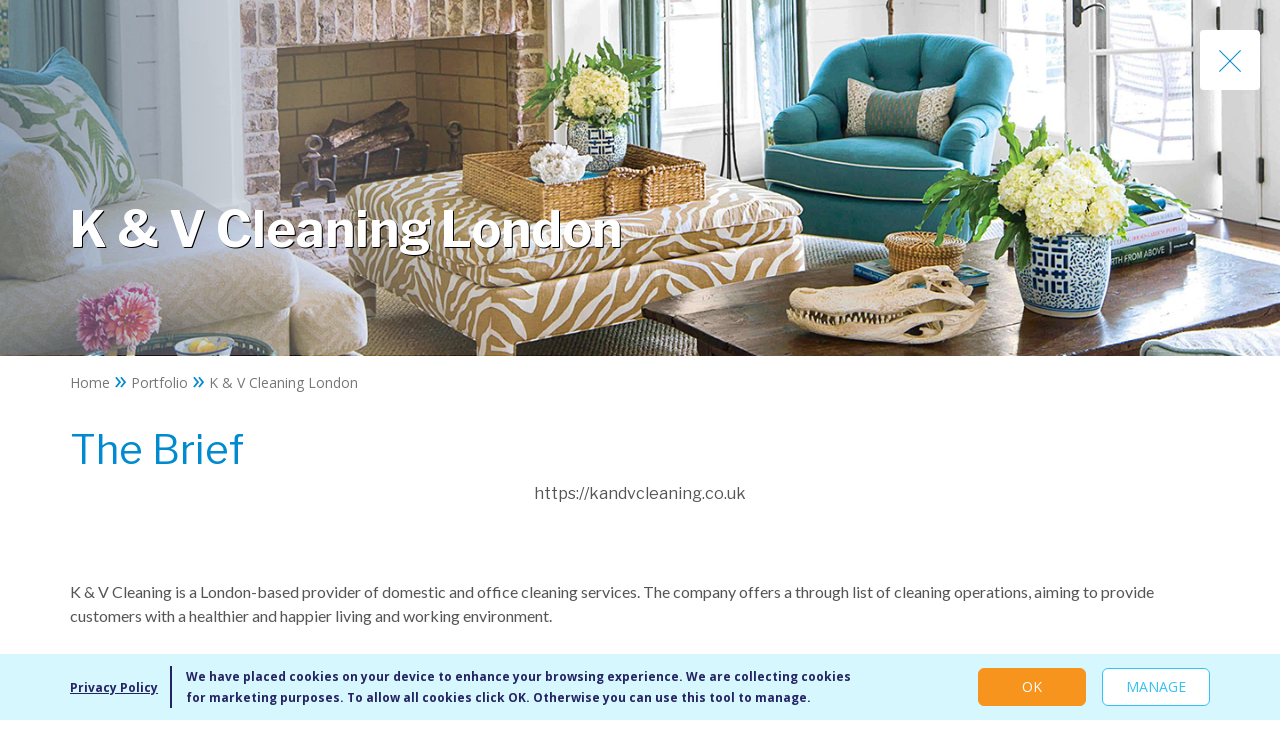

--- FILE ---
content_type: text/html; charset=utf-8
request_url: https://www.goliveuk.com/about/portfolio/project/186-k---v-cleaning-london
body_size: 10755
content:
<!DOCTYPE html>
<html  lang="en-GB">
<head id="Head"><meta content="text/html; charset=UTF-8" http-equiv="Content-Type" />
<meta name="REVISIT-AFTER" content="1 DAYS" />
<meta name="RATING" content="GENERAL" />
<meta name="RESOURCE-TYPE" content="DOCUMENT" />
<meta name="facebook-domain-verification" content="jhsx4yx684nd17qem4fmdfrychq29w" /><title>
	Go Live UK Ltd. -Experts in corporate website development, business IT support, E-commerce  Solutions. London > About > Portfolio > Project
</title><meta id="MetaDescription" name="description" content="Web Solutions for your business. Website design and development, website maintenance,e-commerce solutions, SEO and internet marketing, IT support. Go Live UK is an established London based company experienced in delivering first-class results." /><meta id="MetaKeywords" name="keywords" content="e-commerce website development, website development, website design, seo, internet marketing, it support, it solutions, web solutions, business solutions, london, web solutions company" /><meta id="MetaRobots" name="robots" content="INDEX, FOLLOW" /><meta name="viewport" content="initial-scale=1.0,width=device-width" /><meta name="p:domain_verify" content="2a28f5d6baa010f92a0a7c014f515151" /><link href="https://fonts.googleapis.com/css?family=Open+Sans:400,300,300italic,400italic,600,600italic,700,700italic%7CLibre+Franklin:300,400,500,700%7CLato:400,700%7CRaleway:300,400,500,700%7CPlayfair+Display:400,700" rel="stylesheet" type="text/css" /><link href="/Resources/Shared/stylesheets/dnndefault/7.0.0/default.css?cdv=262" type="text/css" rel="stylesheet"/><link href="/Portals/_default/Skins/GoLiveUK2016/cookies.css?cdv=262" type="text/css" rel="stylesheet"/><link href="/Portals/_default/Skins/GoLiveUK2016/skin.css?cdv=262" type="text/css" rel="stylesheet"/><link href="/Portals/0/portal.css?cdv=262" type="text/css" rel="stylesheet"/><script src="/Resources/libraries/jQuery/03_05_01/jquery.js?cdv=262" type="text/javascript"></script><script src="/Resources/libraries/jQuery-Migrate/03_04_00/jquery-migrate.js?cdv=262" type="text/javascript"></script><script src="/Resources/libraries/jQuery-UI/01_13_02/jquery-ui.min.js?cdv=262" type="text/javascript"></script><link rel='SHORTCUT ICON' href='/Portals/0/icon.ico?ver=R-seHpcxanz_eZxMrqXI6A%3d%3d' type='image/x-icon' /></head>
<body id="Body" itemscope="" itemtype="http://schema.org/WebPage">

    <form method="post" action="/about/portfolio/project/186-k---v-cleaning-london" id="Form" enctype="multipart/form-data">
<div class="aspNetHidden">
<input type="hidden" name="__EVENTTARGET" id="__EVENTTARGET" value="" />
<input type="hidden" name="__EVENTARGUMENT" id="__EVENTARGUMENT" value="" />
<input type="hidden" name="__VIEWSTATE" id="__VIEWSTATE" value="C7R9gVartxJKd9K4Cq6+rlUcfEnH91yQ+Ju15yT1n4yaTQ5rQiG/ZPfttCm7F+RJ749XL/E0xva5wnZ7YImuCgWKe4XJrfEF68/tUtNWRSFh3Ss+DQAvePXeQdW5P+q4UX8h8kDFlqfWeI15KlaD4CVEF7BPlo2/bY1qdTUAPG9Ou4jI7HXgAt3oTA4mZ6jGnNo0QLS5+yr2GvzFJrm4om9TAGxiofouAPb1FzgVJYbKxnlC3lHBG0BnEGYnqveUXlPF7TyU2+/YzhY1UE2xvlzVcoxp/+q13ja0MiWg6izy4GqoDdFM68Qz93aW7wrm/kB7KBRhiIwR1gB7RkolsTORokNNOuMMr5GT+PXFABj2gW8Q9HBqIq7qQtSzLdD7ygUFidpAF9dXuxkT4Q9g6ZfcwDPPdW8wOuHe65k9bjoZslkH/2ZgL95d1W68DXc9SI56FTmp7pkJMKmj/ml+xCfFCll7c0Ch67XM8Eo85g7yP3dKlqNDt8l3J161H7Kc7zN5vqtzMmvnTaZX0EESA/ohdMvpMljTw6ARh3KUAFovyXbjMAUxd23q4VdZmMZMpH9vbchE9vuUUkNIi0+1M31jJMaldfX66iuMXZiiSwx6a8JM5JfxnrLzm0AlZAfmQt3nJ5Q5u3xpwccr88rKESlT67FPmzWifv7aNoVw/19PsDYyjHxO0gVspa4YhDgCPJ5JBjx08IpN88LaykBegGjeUGTbHKFnXoenVukTg6i9LWeQMqg0wNn6q+u/chebk+GTj9/NlpeeJTl6qONIBXOnZPXk3qZMUIacjvnp5Qgh1GMe23fruqQnBJ5NcE+Bz3ydEYwDNci66lPp9FQIDCOmNThLCtHSundM7x4rjImx5SVzWK2fTeUeFQYrKU/1Iij+MX1eNSMV/gxcs7W9KDj3XxpO5Qrb/IEvkmMS8xyj0cXk9XeeE1ThAliHl8ctZ29Oz1i8wcD9U5Mrgv2ncwtrak6bauiTqpuGBA81US74abSwVO/gvSx9I4my2oZVHdI3ZXFIz+peLuzy8C1z6hQalWZaGxrb2TysrG3SYVKL/lLq+RioWGUBJDTTcDBurf5OtOYSzgIsOI12uHkK2WIPIGQKHdmVp8gAXynAOf55RtMFkXe6JFwuXaxqaOhWU5Gn+bbIfnMuS2JsYO5o+kPrNTWN8GuZCChkeYLoUJNU3gcrx4qcGra4bmCIvE0XMn/BZafh/BF9hz1no3Lx6yarEQln7bXCD/cLCG8Rrj2Zqg7Y9JZBP9Pg0vv89QrmxYUkizs3cSkK2apXrydiTq/oBzu7LoyIC2Rst3OSZHI5YmBYZrrASRADTKhC75y164o/LKYgauHa60J3S8WocyXMOABpc5I/[base64]/7YUb03ZTnmGVSubFZ1WN3vU+WOj1GJiulDKNJLVPGlJj3AUiD49x7KuZipQKl8FE9/to5Ar5ypRHAfgm615JiBJwlV8wtd95pkT1zytUEPfCZ9hDFYyf49+/RS0+Po9bLZFnJoRAq3bE/NxhPp8j+552oZfjm3RpbQZTnuT+hrWr2MA9Wf5L/MUsCIFG50yK7JVGgN2lDyiuHK1bcS/CaysCD/7zodzXexivgr6ps56D4f+xWel7sfLgTfXDCFaEDVADultcJAJ2KdJGllYgylue16qAtvsWrwCiBOFduuNb+bPVSrn/ekUpqMvQR9MNn3t/FPIUArRkTDGgS6dnwoPj1TjrxFNu9MUbSD14pS6Du0twgKG7MuUGqXGvs7GFRNC8llm6eBDTOdYcu/Jw2A5h92uAX89XFMAY/quSsgLvnJYVw/tSuyG0CkX0O1yYzJ/JgTzNiVCf23lh9c7gCxcMMKZ+q3JlQkCf8gx2hPlJHoCmo5hOMiMlpPwO/B2J3DkVbt7fzQBs/P/Jmo7vtP6w133ccrFdGjm/+b2CkKWZ0ZI6Wf34Q6r7Wfn1gFGnlz06uj6Dho7CLnOXkT2XIhqQlR6p/0sQoeDw6B/jQbDYL4mt1/Kk656jjB5sWN8bo+KrFaxkbuiXVUKkPi1n8gv2gtIGTANuWzZOvmS2h0K2+kGFPLbVZ+kgCnQAGIbpR84Z4cZIu+n8U5wFKClWE/yXOGPSugVtZ/FiUxZXqdEoP8S0oOuhvW1Ya71dIIbz/rmexuKzyge2BTZZtFXv5FUyXYTqzEQu/k/ZAIqbv9PQbRprTVTKfT5VvG1dnWlyrX8WfV9lO022xST70/TunvH43ifYjAU9uMkIVn7RcQrYfkL4pkcN3rn0Sn2Nkc0Ro68oQg61cXKogw3ShID8WndbO+z6BfzRByYCYxgf3p2/2y0hBgI+Nil/bG09magEpURIGuInFoMwFpJkCf+FnKd0+BPbkUYTBtMBEk7BMasDiLBB6WHWV/R8hbhrAqBCbfwo0UylfgXu1O1bdCWL7uVmw+jtrfZfryd0uM/wohWYiZe//wJwSUtMJsBh7sWGASh61J4vVtHUGwOKlX59R8dfL6599VqX7pC+qKpEko/XhaeSF81HnZLnSvv2d4LrJpvXYJloY+m+a/XJZv63ei79wNNH6DqeqYnyBgvpVeRqj2hzVertKB/kTIZj9STZfI1YgXlZgSyncV6kHjIFab5SScKB5X/S2GqkPi1JLagoZHh3lDvOSkgPD6u0rmmbVU+HEfghCmI=" />
</div>

<script type="text/javascript">
//<![CDATA[
var theForm = document.forms['Form'];
if (!theForm) {
    theForm = document.Form;
}
function __doPostBack(eventTarget, eventArgument) {
    if (!theForm.onsubmit || (theForm.onsubmit() != false)) {
        theForm.__EVENTTARGET.value = eventTarget;
        theForm.__EVENTARGUMENT.value = eventArgument;
        theForm.submit();
    }
}
//]]>
</script>


<script src="/WebResource.axd?d=pynGkmcFUV1Lua_NHPs1O96AidFg9mZu_fRDMmaBMFpFDkIyVEmlgw55Kic1&amp;t=638901577900000000" type="text/javascript"></script>


<script type="text/javascript">
//<![CDATA[
var __cultureInfo = {"name":"en-GB","numberFormat":{"CurrencyDecimalDigits":2,"CurrencyDecimalSeparator":".","IsReadOnly":false,"CurrencyGroupSizes":[3],"NumberGroupSizes":[3],"PercentGroupSizes":[3],"CurrencyGroupSeparator":",","CurrencySymbol":"£","NaNSymbol":"NaN","CurrencyNegativePattern":1,"NumberNegativePattern":1,"PercentPositivePattern":1,"PercentNegativePattern":1,"NegativeInfinitySymbol":"-∞","NegativeSign":"-","NumberDecimalDigits":2,"NumberDecimalSeparator":".","NumberGroupSeparator":",","CurrencyPositivePattern":0,"PositiveInfinitySymbol":"∞","PositiveSign":"+","PercentDecimalDigits":2,"PercentDecimalSeparator":".","PercentGroupSeparator":",","PercentSymbol":"%","PerMilleSymbol":"‰","NativeDigits":["0","1","2","3","4","5","6","7","8","9"],"DigitSubstitution":1},"dateTimeFormat":{"AMDesignator":"AM","Calendar":{"MinSupportedDateTime":"\/Date(-62135596800000)\/","MaxSupportedDateTime":"\/Date(253402300799999)\/","AlgorithmType":1,"CalendarType":1,"Eras":[1],"TwoDigitYearMax":2029,"IsReadOnly":false},"DateSeparator":"/","FirstDayOfWeek":1,"CalendarWeekRule":2,"FullDateTimePattern":"dd MMMM yyyy HH:mm:ss","LongDatePattern":"dd MMMM yyyy","LongTimePattern":"HH:mm:ss","MonthDayPattern":"d MMMM","PMDesignator":"PM","RFC1123Pattern":"ddd, dd MMM yyyy HH\u0027:\u0027mm\u0027:\u0027ss \u0027GMT\u0027","ShortDatePattern":"dd/MM/yyyy","ShortTimePattern":"HH:mm","SortableDateTimePattern":"yyyy\u0027-\u0027MM\u0027-\u0027dd\u0027T\u0027HH\u0027:\u0027mm\u0027:\u0027ss","TimeSeparator":":","UniversalSortableDateTimePattern":"yyyy\u0027-\u0027MM\u0027-\u0027dd HH\u0027:\u0027mm\u0027:\u0027ss\u0027Z\u0027","YearMonthPattern":"MMMM yyyy","AbbreviatedDayNames":["Sun","Mon","Tue","Wed","Thu","Fri","Sat"],"ShortestDayNames":["Su","Mo","Tu","We","Th","Fr","Sa"],"DayNames":["Sunday","Monday","Tuesday","Wednesday","Thursday","Friday","Saturday"],"AbbreviatedMonthNames":["Jan","Feb","Mar","Apr","May","Jun","Jul","Aug","Sep","Oct","Nov","Dec",""],"MonthNames":["January","February","March","April","May","June","July","August","September","October","November","December",""],"IsReadOnly":false,"NativeCalendarName":"Gregorian Calendar","AbbreviatedMonthGenitiveNames":["Jan","Feb","Mar","Apr","May","Jun","Jul","Aug","Sep","Oct","Nov","Dec",""],"MonthGenitiveNames":["January","February","March","April","May","June","July","August","September","October","November","December",""]},"eras":[1,"A.D.",null,0]};//]]>
</script>

<script src="/ScriptResource.axd?d=NJmAwtEo3IqULiSNlH68Gkv-mFitsVcTHk3ikVeA1qf90OxvAtk5W8_zanxc8M3Xf_89Pvhrbn3m46JwqcfEemNhPDBbNqfEF07-kjRCieFnsgFXUB2g7fBoDCN8cj3554pKgQ2&amp;t=5c0e0825" type="text/javascript"></script>
<script src="/ScriptResource.axd?d=dwY9oWetJoIHiNPnxDu-0QZ9tulMs3Mb-5GqwEHJmBtzYDK0Vj8O9hm1iINfrpm8_2c-T0CAghozASomjzi6KK4WXmCftw44jLql1lmpTfgl1XtHEdcbtu9xUQM19LZlFmaI3SZBN1a6IDa_0&amp;t=5c0e0825" type="text/javascript"></script>
<div class="aspNetHidden">

	<input type="hidden" name="__VIEWSTATEGENERATOR" id="__VIEWSTATEGENERATOR" value="CA0B0334" />
	<input type="hidden" name="__VIEWSTATEENCRYPTED" id="__VIEWSTATEENCRYPTED" value="" />
	<input type="hidden" name="__EVENTVALIDATION" id="__EVENTVALIDATION" value="jen40DVWPoaIy67HppDeZgdalph7h6bEsusoV6hJJtekbESwEgx9zGaPOkyCHlLAdhdkzUAgeu/H2CfDMVYmNLBRKecb8m6QGvKXO7XSM8lp03w/6A6lUkod3BTyr47GaXJEWjt/2nqLXPI4Cpa0DW+07MXo18upGfVcWk0SmjuIdOyT5QKPIvcM0+RUqcqjOaZi8sPkOVbp75PHPvhkQXb03Ec=" />
</div><script src="/Resources/Shared/scripts/jquery/jquery-migrate.min.js?cdv=262" type="text/javascript"></script><script src="/js/jquery.plugin.min.js?cdv=262" type="text/javascript"></script><script src="/js/dnn.modalpopup.js?cdv=262" type="text/javascript"></script><script src="/js/modernizr.custom.85907.js?cdv=262" type="text/javascript"></script><script src="/Resources/Shared/Scripts/jquery/jquery.hoverIntent.min.js?cdv=262" type="text/javascript"></script><script src="/Portals/_default/Skins/GoLiveUK2016/js/jquery.mousewheel.min.js?cdv=262" type="text/javascript"></script><script src="/Portals/_default/Skins/GoLiveUK2016/js/jquery.mCustomScrollbar.concat.min.js?cdv=262" type="text/javascript"></script><script src="/Portals/_default/Skins/GoLiveUK2016//js/blazy.min.js?cdv=262" type="text/javascript"></script><script src="/Portals/_default/Skins/GoLiveUK2016//js/jquery.ui.touch-punch.min.js?cdv=262" type="text/javascript"></script><script src="/Portals/_default/Skins/GoLiveUK2016//js/jquery.hoverdir.js?cdv=262" type="text/javascript"></script><script src="/Portals/_default/Skins/GoLiveUK2016//js/jquery.flexslider-min.js?cdv=262" type="text/javascript"></script><script src="/js/jquery.tipsy.js?cdv=262" type="text/javascript"></script><script src="/js/jquery.appear.js?cdv=262" type="text/javascript"></script><script src="/js/jquery.cookie.js?cdv=262" type="text/javascript"></script><script src="/js/jquery.watermark.min.js?cdv=262" type="text/javascript"></script><script src="/Portals/_default/Skins/GoLiveUK2016//js/site.js?cdv=262" type="text/javascript"></script><script src="/js/dnncore.js?cdv=262" type="text/javascript"></script><script src="/Resources/Shared/Scripts/dnn.jquery.js?cdv=262" type="text/javascript"></script><script src="/Portals/_default/Skins/GoLiveUK2016/js/glcookies.js?cdv=262" type="text/javascript"></script>
<script type="text/javascript">
//<![CDATA[
Sys.WebForms.PageRequestManager._initialize('ScriptManager', 'Form', [], [], [], 90, '');
//]]>
</script>

        
        
        
<div id="DNN8" class="projectPage">
    <main>
        <section id="maincontent">
            <div id="dnn_contentPane"><div class="DnnModule DnnModule-DynamicControl DnnModule-726">
<div class="DNNContainer_noTitle">
	<div id="dnn_ctr726_ContentPane"><!-- Start_Module_726 --><div id="dnn_ctr726_ModuleContent" class="DNNModuleContent ModDynamicControlC">
	<div id="dnn_ctr726_VDC_ContentPane" class="">

<div class="ProjectDetail">
<div class="topImage">
<img id="dnn_ctr726_VDC_ctl00_imgProject" src="/images/Projects/K__V_Cleaning_London/Website_Development_K_and_V_Cleaning_Header.jpg" alt="Website Development for K &amp; V Cleaning London" />
<h1><span class="contentWrap">K & V Cleaning London</span></h1>
<div class="ProjectNav">
<div class="contentWrap">

<a href="/about/portfolio#186" id="dnn_ctr726_VDC_ctl00_lbtnClose" class="lbtnClose"><span>X</span></a>
<div class="clear"> </div>
</div>
</div>
</div>
<div id="breadcrumbs"><div class="contentWrap"><span itemprop="breadcrumb" itemscope="" itemtype="https://schema.org/breadcrumb"><span itemscope="" itemtype="https://schema.org/BreadcrumbList"><span itemprop="itemListElement" itemscope="" itemtype="https://schema.org/ListItem"><a href="/" class="breadcrumbLink" itemprop="item"><span itemprop="name">Home</span></a><meta itemprop="position" content="1"></span><span class="breadcrumbSep">&raquo;</span><span itemprop="itemListElement" itemscope="" itemtype="https://schema.org/ListItem"><a href="/about/portfolio" class="breadcrumbLink" itemprop="item"><span itemprop="name">Portfolio</span></a><meta itemprop="position" content="2"></span><span class="breadcrumbSep">&raquo;</span><span itemprop="itemListElement" itemscope="" itemtype="https://schema.org/ListItem"><a href="/about/portfolio/project/186-k---v-cleaning-london" class="breadcrumbLink disabled" itemprop="item"><span itemprop="name">K & V Cleaning London</span></a><meta itemprop="position" content="3"></span></span></span></div></div>
<div class="MainContent">
<div class="contentWrap sectionTitles">
<h2 class="moduleTitle"><span class="TitleH2">The Brief</span></h2>
<div class="subTitle">https://kandvcleaning.co.uk</div>
</div>
<div class="projectinfo Normal contentWrap">

<div>&nbsp;</div>
<p>K &amp; V Cleaning is a London-based provider of domestic and office cleaning services. The company offers a through list of cleaning operations, aiming to provide customers with a healthier and happier living and working environment.</p>

<p>The WordPress website has been created with ease of use and customer convenience in mind, allowing visitors quick and effortless access to K &amp; V Cleaning&rsquo;s extensive list of services. Furthermore, the website provides the potential clients with a definitive price list and as well as detailed information regarding the particularities of each service.</p>

<div class="clear"> </div>
</div>
<div class="imgLaptop">
<img id="dnn_ctr726_VDC_ctl00_imgLaptop" alt="" src="/images/Projects/K__V_Cleaning_London/laptop/laptop_kandvcleaning.jpg" />
</div>





</div>
</div></div>
</div><!-- End_Module_726 --></div>
	<div class="clear"></div>
</div></div><div class="DnnModule DnnModule-DNN_HTML DnnModule-1116">
<div class="DNNContainer_noTitle">
	<div id="dnn_ctr1116_ContentPane"><!-- Start_Module_1116 --><div id="dnn_ctr1116_ModuleContent" class="DNNModuleContent ModDNNHTMLC">
	<div id="dnn_ctr1116_HtmlModule_lblContent" class="Normal">
	<div class="partnerLogos"><span><span class="sprite sprite-ukwda_logo"></span> <span class="sprite sprite-ukita_logo"></span> <span class="sprite sprite-google_logo"></span> </span> <span> <span class="sprite sprite-cyber_logo"></span> <span class="sprite sprite-g-cloud"></span> <span class="sprite sprite-microsoft_logo"></span><span class="sprite sprite-iasme"></span> </span></div>
</div>

</div><!-- End_Module_1116 --></div>
	<div class="clear"></div>
</div></div></div>
        </section>
        <section id="getInTouch">
            <div class="DNNContainer_Title_h2">
                <h2 class="moduleTitle"><span class="TitleH2">Get in Touch</span></h2>
                <div class="subTitle contentWrap">Get in touch with our Online Security Experts right now!</div>
                <a href="/contact-us">Contact us</a>
            </div>
        </section>
    </main>
    <footer>
        <div><a href="#" id="toggleFooter" class="plus forty">+</a></div>
        <div id="TopFooter">
            <div class="contentWrap">
                <div class="TFContentLeft">
                    <div class="TopFooterL">
                        <h3 class="tfHeading">Our Company</h3>
                        <ul class="ulTopFooter">
                            <li><a href="/about/about-website-support-services" title="Website Support Services">About Us</a></li>
                            <li><a href="/about/portfolio" title="Go Live UK Portfolio">Portfolio</a></li>
                            <li><a href="/about/clients" title="Go Live UK Clients">Clients</a></li>
                            <li><a href="/media/events" title="Go Live UK Events">Events</a></li>
                            <li><a href="/media/presentations" title="Go Live UK Presentation">Presentation</a></li>
                            <li><a href="/media/video" title="Go Live UK Videos">Video</a></li>
                            <li><a href="/website-maintenance-services-faqs" title="Website Maintenance Services FAQs">FAQ</a></li>
                            <li><a href="/blog" title="Go Live UK Blog Section">Blog</a></li>
                            <li><a href="/contact-us" title="Go Live UK Contacts">Contact Us</a></li>
                        </ul>
                    </div>
                    <div class="TopFooterR">
                        <h3 class="tfHeading">Products</h3>
                        <ul class="ulTopFooter">
                            <li><a href="/products/cyber-guardian" title="Cyber Guardian">Cyber Guardian</a></li>
                            <!--<li><a href="/products/cyber-guardian-lite" title="Cyber Guardian Lite">Cyber Guardian Lite</a></li>-->
                            <li><a href="/products/email-armour" title="Email Armour">Email Armour</a></li>
                        </ul>
                    </div>
                    <div class="clear"></div>
                </div>
                <div class="TFContentRight">
                    <h3 class="tfHeading">Services</h3>
                    <div class="TopFooterL">
                        <ul class="ulTopFooter">
                            <li><a href="/services/cyber-security-solutions" title="Cyber Security Solutions">Cyber Security Solutions</a></li>
                            <li><a href="/services/cloud-computing-support-services" title="Cloud Computing Support Services">Cloud Computing Support Services</a></li>
                            <li><a href="/services/cloud-computing-support-services#ccssID" title="IT Support Services">IT Support</a></li>
                            <li><a href="/services/cloud-computing-support-services#ccssAndcnID" title="Computer Networks and Cloud Computing Support Services">Computer Networks</a></li>
                            <li><a href="/services/cloud-computing-support-services#ccssAndceID" title="Computer Equipment and Cloud Computing Support Services">Computer Equipment</a></li>
                            <li><a href="/services/cloud-computing-support-services#ccseAndesID" title="E-Mail Security and Cloud Computing Support Services">E-Mail Security</a></li>
                            <li><a href="/services/web-development-services" title="Website Development Services">Website Development Services</a></li>
                            <li><a href="/services/web-development-services#commerceID" title="Website Development Services for E-Commerce Website">E-Commerce Development</a></li>
                            <li><a href="/services/web-development-services#cmsID" title="Website Development Services for Content Management Systems">Content Management System</a></li>
                        </ul>
                    </div>
                    <div class="TopFooterR">
                        <ul class="ulTopFooter">
                            <li><a href="/services/web-development-services#internetSecID" title="Cyber Security Website Development Services">Internet Security</a></li>
                            <li><a href="/services/web-development-services#domainsID" title="Website Development Services and Domain Names">Domain Names</a></li>
                            <li><a href="/services/web-development-services#hostingID" title="Website Development Services and Website Hosting">Website Hosting</a></li>
                            <li><a href="/services/mobile-app-development-services" title="Mobile App Development Services">Mobile App Development Services</a></li>
                            <li><a href="/services/mobile-app-development-services#entrypointID" title="Entry Point Mobile App Development Services">Entry Point Mobile App Development</a></li>
                            <li><a href="/services/mobile-app-development-services#businessappID" title="Business Mobile App Development Services">Business Mobile App Development</a></li>
                            <li><a href="/services/mobile-app-development-services#enterpriseID" title="Global Enterprise Mobile App Development Services">Enterprise Mobile App Development</a></li>
                            <li><a href="/services/website-support-helpdesk" title="Website Support Helpdesk">Website Support Helpdesk Services</a></li>
                        </ul>
                    </div>
                    <div class="clear"></div>
                </div>
                <div class="clear"></div>
            </div>
        </div>
        <div class="Dark">
            <div class="contentWrap">
                <div id="SocialM">
                    <a href="https://www.facebook.com/goliveuk" target="_blank" class="forty"><span class="fb forty">Facebook</span></a>
                    <a href="https://twitter.com/goliveuk" target="_blank" class="forty"><span class="tw forty">Twitter</span></a>
                    <a href="https://www.youtube.com/channel/UCZgvcXaEGqXOo--GxoXSqKA?view_as=subscriber" rel="publisher" target="_blank" class="forty"><span class="gp forty">YouTube</span></a>
                    <a href="http://www.linkedin.com/in/ivanyordanov" target="_blank" class="forty"><span class="in forty">LinkedIn</span></a>
                </div>
                <div id="SocialD">
                    <a href="https://www.facebook.com/goliveuk" target="_blank" class="forty"><span class="fb forty">Facebook</span></a>
                    <a href="https://twitter.com/goliveuk" target="_blank" class="forty"><span class="tw forty">Twitter</span></a>
                    <a href="https://www.youtube.com/channel/UCZgvcXaEGqXOo--GxoXSqKA?view_as=subscriber" rel="publisher" target="_blank" class="forty"><span class="gp forty">YouTube</span></a>
                    <a href="http://www.linkedin.com/in/ivanyordanov" target="_blank" class="forty"><span class="in forty">LinkedIn</span></a>
                </div>
                <div>
                    <div id="Copyright">
                        <span id="dnn_dnnCopyright_lblCopyright" class="SkinObject">MMXIV Go Live UK Ltd. All rights reserved</span>

                    </div>
                    <div id="FooterNav">
                        <a href="/legal-pages/terms-conditions">Terms &amp; Conditions</a> / <a href="/legal-pages/privacy-policy">Privacy Policy</a> / <a href="/legal-pages/cookie-policy">Cookie Policy</a> / <a href="/legal-pages/site-map">Site Map</a> / <a href="/blog">Blog</a> / <a href="/legal-pages/modern-slavery-statement" target="_blank">Modern Slavery Statement</a> / <a href="/legal-pages/social-value-statement" target="_blank">Social Value Statement</a>
                    </div>
                </div>
                <div class="clear"></div>
            </div>
        </div>
    </footer>
    <a href="#" class="ScrollTop">Scroll Top</a>
</div>
<!--CDF(Javascript|/Portals/_default/Skins/GoLiveUK2016/js/glcookies.js?cdv=262|DnnBodyProvider|101)-->
<!--CDF(Javascript|/Portals/_default/Skins/GoLiveUK2016/js/jquery.mousewheel.min.js?cdv=262|DnnBodyProvider|80)-->
<!--CDF(Javascript|/Portals/_default/Skins/GoLiveUK2016/js/jquery.mCustomScrollbar.concat.min.js?cdv=262|DnnBodyProvider|90)-->
<!--CDF(Css|/Portals/_default/Skins/GoLiveUK2016/cookies.css?cdv=262|DnnPageHeaderProvider|12)-->
<input type="hidden" name="dnn$GL_Cookies$hfGLCookieValue" id="hfGLCookieValue" value="-1" />
<input type="hidden" name="dnn$GL_Cookies$hfGLValues" id="hfGLValues" />
<input type="hidden" name="dnn$GL_Cookies$hfGLClear" id="hfGLClear" value="false" />
<div class="wrap DNNAligncenter glRow clearfix">
    <div class="glIcon icon1 active"></div>
    <div class="glIcon icon2"></div>
    <div class="glIcon icon3"></div>
    <a href="#" class="GLSetting">Cookie settings</a>
</div>
<div class="glOverlay" style="display: none;">
    <div class="glCookie" style="display: none;">
        <div class="glHeadText">
            <h2>Your cookie settings</h2>
            <p>Cookies are very small text files that are stored on your computer when you visit some websites.</p>
            <p>We use cookies to make our website easier for you to use. You can remove any cookies already stored on your computer, but these may prevent you from using parts of our website.</p>
            <p>Use the slider below to see the different types of cookies you can choose to allow.</p>
        </div>
        <div class="glMainContainer">
            <h3>Drag the slider across to change your cookie settings</h3>
            <div class="glSetting clearfix">
                <div class="p1 clearfix">
                    <ul>
                        <li class="glIcon glCookieIcon1">
                            <span></span>
                            <label>Strictly Necessary</label>
                        </li>
                    </ul>
                </div>
                <div class="glContainer clearfix">
                    <div class="mask">
                        <ul class="clearfix">
                            <li class="glIcon glCookieIcon2">
                                <span></span>
                                <label>Functional</label>
                            </li>
                            <li class="glIcon glCookieIcon3">
                                <span></span>
                                <label>Statistics</label>
                            </li>
                        </ul>
                    </div>
                    <ul class="clearfix notMask">
                        <li class="glIcon glCookieIcon2">
                            <span></span>
                            <label>Functional</label>
                        </li>
                        <li class="glIcon glCookieIcon3">
                            <span></span>
                            <label>Statistics</label>
                        </li>
                    </ul>
                    <img src="[data-uri]" alt="Slider" />
                </div>
            </div>
            <div class="glSettingsMob clearfix">
                <ul class="clearfix">
                    <li class="glIconM glicon1 active" data-id="1"><span></span>
                        <label>Strictly Necessary</label></li>
                    <li class="glIconM glicon2" data-id="2"><span></span>
                        <label>Functional</label></li>
                    <li class="glIconM glicon3" data-id="3"><span></span>
                        <label>Statistics</label></li>
                </ul>
            </div>
            <div class="glDescription clearfix">
                <div class="glOKSection">
                    <div class="glTitle">
                        <span class="glIcon"><span></span></span>This website will:
                    </div>
                    <div class="glContent"></div>
                </div>
                <div class="glNoSection">
                    <div class="glTitle">
                        <span class="glIcon"><span></span></span>This website will not:
                    </div>
                    <div class="glContent"></div>
                </div>
            </div>
        </div>
        <div class="clearfix glButtons">
            <div class="DNNAlignright">
                <a href="#" class="glCancel">Cancel</a>
                <a id="dnn_GL_Cookies_lbtnSave" class="glSubmit" href="javascript:__doPostBack(&#39;dnn$GL_Cookies$lbtnSave&#39;,&#39;&#39;)">Save and Close</a>
            </div>
        </div>
        <div class="clearfix glFooter">
            <a href="/legal-pages/privacy-policy">Find out more about Cookies</a><br />
            For your new settings to take effect, this page will automatically refresh when you click 'Save and close'.
        </div>
        
    </div>
</div>
<div class="glCookieMessage" style="display: none">
    <div class="contentWrap">
        <div class="ppDescr">
            <a href="/legal-pages/privacy-policy">Privacy Policy</a>
            <span class="descr">We have placed cookies on your device to enhance your browsing experience. We are collecting cookies for marketing purposes. To allow all cookies click OK. Otherwise you can use this tool to manage.</span>
        </div>
        <span class="btns">
            <a id="GLSNo" href="javascript:__doPostBack(&#39;dnn$GL_Cookies$GLSNo&#39;,&#39;&#39;)">OK</a>
            <a href="#" class="GLSetting">Manage</a>
        </span>
    </div>
</div>






<!--CDF(Javascript|/js/modernizr.custom.85907.js?cdv=262|DnnBodyProvider|55)-->
<!--CDF(Javascript|/js/jquery.appear.js?cdv=262|DnnBodyProvider|100)-->
<!--CDF(Javascript|/js/jquery.plugin.min.js?cdv=262|DnnBodyProvider|50)-->
<!--CDF(Javascript|/js/jquery.cookie.js?cdv=262|DnnBodyProvider|100)-->
<!--CDF(Javascript|/js/jquery.watermark.min.js?cdv=262|DnnBodyProvider|100)-->
<!--CDF(Javascript|/Resources/Shared/scripts/jquery/jquery-migrate.min.js?cdv=262|DnnBodyProvider|5)-->
<!--CDF(Javascript|/Portals/_default/Skins/GoLiveUK2016//js/blazy.min.js?cdv=262|DnnBodyProvider|95)-->
<!--CDF(Javascript|/Portals/_default/Skins/GoLiveUK2016//js/jquery.ui.touch-punch.min.js?cdv=262|DnnBodyProvider|95)-->
<!--CDF(Javascript|/Portals/_default/Skins/GoLiveUK2016//js/jquery.hoverdir.js?cdv=262|DnnBodyProvider|95)-->
<!--CDF(Javascript|/Portals/_default/Skins/GoLiveUK2016//js/jquery.flexslider-min.js?cdv=262|DnnBodyProvider|95)-->
<!--CDF(Javascript|/js/jquery.tipsy.js?cdv=262|DnnBodyProvider|95)-->

<!--CDF(Javascript|/Portals/_default/Skins/GoLiveUK2016//js/site.js?cdv=262|DnnBodyProvider|100)-->

        <input name="ScrollTop" type="hidden" id="ScrollTop" />
        <input name="__dnnVariable" type="hidden" id="__dnnVariable" autocomplete="off" />
        
    </form>
    <!--CDF(Javascript|/js/dnncore.js?cdv=262|DnnBodyProvider|100)--><!--CDF(Javascript|/js/dnn.modalpopup.js?cdv=262|DnnBodyProvider|50)--><!--CDF(Css|/Resources/Shared/stylesheets/dnndefault/7.0.0/default.css?cdv=262|DnnPageHeaderProvider|5)--><!--CDF(Css|/Portals/_default/Skins/GoLiveUK2016/skin.css?cdv=262|DnnPageHeaderProvider|15)--><!--CDF(Css|/Portals/0/portal.css?cdv=262|DnnPageHeaderProvider|35)--><!--CDF(Javascript|/Resources/Shared/Scripts/jquery/jquery.hoverIntent.min.js?cdv=262|DnnBodyProvider|55)--><!--CDF(Javascript|/Resources/Shared/Scripts/jquery/jquery.hoverIntent.min.js?cdv=262|DnnBodyProvider|55)--><!--CDF(Javascript|/Resources/Shared/Scripts/dnn.jquery.js?cdv=262|DnnBodyProvider|100)--><!--CDF(Javascript|/Resources/libraries/jQuery/03_05_01/jquery.js?cdv=262|DnnPageHeaderProvider|5)--><!--CDF(Javascript|/Resources/libraries/jQuery-Migrate/03_04_00/jquery-migrate.js?cdv=262|DnnPageHeaderProvider|6)--><!--CDF(Javascript|/Resources/libraries/jQuery-UI/01_13_02/jquery-ui.min.js?cdv=262|DnnPageHeaderProvider|10)-->
    
<script defer src="https://static.cloudflareinsights.com/beacon.min.js/vcd15cbe7772f49c399c6a5babf22c1241717689176015" integrity="sha512-ZpsOmlRQV6y907TI0dKBHq9Md29nnaEIPlkf84rnaERnq6zvWvPUqr2ft8M1aS28oN72PdrCzSjY4U6VaAw1EQ==" data-cf-beacon='{"version":"2024.11.0","token":"0cf8e0a0039d4814aaf9e559d6b16e3b","r":1,"server_timing":{"name":{"cfCacheStatus":true,"cfEdge":true,"cfExtPri":true,"cfL4":true,"cfOrigin":true,"cfSpeedBrain":true},"location_startswith":null}}' crossorigin="anonymous"></script>
</body>
</html>


--- FILE ---
content_type: text/css
request_url: https://www.goliveuk.com/Portals/_default/Skins/GoLiveUK2016/cookies.css?cdv=262
body_size: 151948
content:
.mCustomScrollbar{-ms-touch-action:pinch-zoom;touch-action:pinch-zoom}.mCustomScrollbar.mCS_no_scrollbar,.mCustomScrollbar.mCS_touch_action{-ms-touch-action:auto;touch-action:auto}.mCustomScrollBox{position:relative;overflow:hidden;height:100%;max-width:100%;outline:0;direction:ltr}.mCSB_container{overflow:hidden;width:auto;height:auto}.mCSB_inside>.mCSB_container{margin-right:18px}.mCSB_container.mCS_no_scrollbar_y.mCS_y_hidden{margin-right:0}.mCS-dir-rtl>.mCSB_inside>.mCSB_container{margin-right:0;margin-left:30px}.mCS-dir-rtl>.mCSB_inside>.mCSB_container.mCS_no_scrollbar_y.mCS_y_hidden{margin-left:0}.mCSB_scrollTools{position:absolute;width:16px;height:auto;left:auto;top:0;right:0;bottom:0;opacity:.75;filter:"alpha(opacity=75)";-ms-filter:"alpha(opacity=75)"}.mCSB_outside+.mCSB_scrollTools{right:-26px}.mCS-dir-rtl>.mCSB_inside>.mCSB_scrollTools,.mCS-dir-rtl>.mCSB_outside+.mCSB_scrollTools{right:auto;left:0}.mCS-dir-rtl>.mCSB_outside+.mCSB_scrollTools{left:-26px}.mCSB_scrollTools .mCSB_draggerContainer{position:absolute;top:0;left:0;bottom:0;right:0;height:auto}.mCSB_scrollTools a+.mCSB_draggerContainer{margin:20px 0}.mCSB_scrollTools .mCSB_draggerRail{width:2px;height:100%;margin:0 auto;-webkit-border-radius:16px;-moz-border-radius:16px;border-radius:16px}.mCSB_scrollTools .mCSB_dragger{cursor:pointer;width:100%;height:30px;z-index:1}.mCSB_scrollTools .mCSB_dragger .mCSB_dragger_bar{position:relative;width:4px;height:100%;margin:0 auto;-webkit-border-radius:16px;-moz-border-radius:16px;border-radius:16px;text-align:center}.mCSB_scrollTools_vertical.mCSB_scrollTools_onDrag_expand .mCSB_dragger.mCSB_dragger_onDrag_expanded .mCSB_dragger_bar,.mCSB_scrollTools_vertical.mCSB_scrollTools_onDrag_expand .mCSB_draggerContainer:hover .mCSB_dragger .mCSB_dragger_bar{width:12px}.mCSB_scrollTools_vertical.mCSB_scrollTools_onDrag_expand .mCSB_dragger.mCSB_dragger_onDrag_expanded+.mCSB_draggerRail,.mCSB_scrollTools_vertical.mCSB_scrollTools_onDrag_expand .mCSB_draggerContainer:hover .mCSB_draggerRail{width:8px}.mCSB_scrollTools .mCSB_buttonDown,.mCSB_scrollTools .mCSB_buttonUp{display:block;position:absolute;height:20px;width:100%;overflow:hidden;margin:0 auto;cursor:pointer}.mCSB_scrollTools .mCSB_buttonDown{bottom:0}.mCSB_horizontal.mCSB_inside>.mCSB_container{margin-right:0;margin-bottom:30px}.mCSB_horizontal.mCSB_outside>.mCSB_container{min-height:100%}.mCSB_horizontal>.mCSB_container.mCS_no_scrollbar_x.mCS_x_hidden{margin-bottom:0}.mCSB_scrollTools.mCSB_scrollTools_horizontal{width:auto;height:16px;top:auto;right:0;bottom:0;left:0}.mCustomScrollBox+.mCSB_scrollTools+.mCSB_scrollTools.mCSB_scrollTools_horizontal,.mCustomScrollBox+.mCSB_scrollTools.mCSB_scrollTools_horizontal{bottom:-26px}.mCSB_scrollTools.mCSB_scrollTools_horizontal a+.mCSB_draggerContainer{margin:0 20px}.mCSB_scrollTools.mCSB_scrollTools_horizontal .mCSB_draggerRail{width:100%;height:2px;margin:7px 0}.mCSB_scrollTools.mCSB_scrollTools_horizontal .mCSB_dragger{width:30px;height:100%;left:0}.mCSB_scrollTools.mCSB_scrollTools_horizontal .mCSB_dragger .mCSB_dragger_bar{width:100%;height:4px;margin:6px auto}.mCSB_scrollTools_horizontal.mCSB_scrollTools_onDrag_expand .mCSB_dragger.mCSB_dragger_onDrag_expanded .mCSB_dragger_bar,.mCSB_scrollTools_horizontal.mCSB_scrollTools_onDrag_expand .mCSB_draggerContainer:hover .mCSB_dragger .mCSB_dragger_bar{height:12px;margin:2px auto}.mCSB_scrollTools_horizontal.mCSB_scrollTools_onDrag_expand .mCSB_dragger.mCSB_dragger_onDrag_expanded+.mCSB_draggerRail,.mCSB_scrollTools_horizontal.mCSB_scrollTools_onDrag_expand .mCSB_draggerContainer:hover .mCSB_draggerRail{height:8px;margin:4px 0}.mCSB_scrollTools.mCSB_scrollTools_horizontal .mCSB_buttonLeft,.mCSB_scrollTools.mCSB_scrollTools_horizontal .mCSB_buttonRight{display:block;position:absolute;width:20px;height:100%;overflow:hidden;margin:0 auto;cursor:pointer}.mCSB_scrollTools.mCSB_scrollTools_horizontal .mCSB_buttonLeft{left:0}.mCSB_scrollTools.mCSB_scrollTools_horizontal .mCSB_buttonRight{right:0}.mCSB_container_wrapper{position:absolute;height:auto;width:auto;overflow:hidden;top:0;left:0;right:0;bottom:0;margin-right:30px;margin-bottom:30px}.mCSB_container_wrapper>.mCSB_container{padding-right:30px;padding-bottom:30px;-webkit-box-sizing:border-box;-moz-box-sizing:border-box;box-sizing:border-box}.mCSB_vertical_horizontal>.mCSB_scrollTools.mCSB_scrollTools_vertical{bottom:20px}.mCSB_vertical_horizontal>.mCSB_scrollTools.mCSB_scrollTools_horizontal{right:20px}.mCSB_container_wrapper.mCS_no_scrollbar_x.mCS_x_hidden+.mCSB_scrollTools.mCSB_scrollTools_vertical{bottom:0}.mCS-dir-rtl>.mCustomScrollBox.mCSB_vertical_horizontal.mCSB_inside>.mCSB_scrollTools.mCSB_scrollTools_horizontal,.mCSB_container_wrapper.mCS_no_scrollbar_y.mCS_y_hidden+.mCSB_scrollTools~.mCSB_scrollTools.mCSB_scrollTools_horizontal{right:0}.mCS-dir-rtl>.mCustomScrollBox.mCSB_vertical_horizontal.mCSB_inside>.mCSB_scrollTools.mCSB_scrollTools_horizontal{left:20px}.mCS-dir-rtl>.mCustomScrollBox.mCSB_vertical_horizontal.mCSB_inside>.mCSB_container_wrapper.mCS_no_scrollbar_y.mCS_y_hidden+.mCSB_scrollTools~.mCSB_scrollTools.mCSB_scrollTools_horizontal{left:0}.mCS-dir-rtl>.mCSB_inside>.mCSB_container_wrapper{margin-right:0;margin-left:30px}.mCSB_container_wrapper.mCS_no_scrollbar_y.mCS_y_hidden>.mCSB_container{padding-right:0}.mCSB_container_wrapper.mCS_no_scrollbar_x.mCS_x_hidden>.mCSB_container{padding-bottom:0}.mCustomScrollBox.mCSB_vertical_horizontal.mCSB_inside>.mCSB_container_wrapper.mCS_no_scrollbar_y.mCS_y_hidden{margin-right:0;margin-left:0}.mCustomScrollBox.mCSB_vertical_horizontal.mCSB_inside>.mCSB_container_wrapper.mCS_no_scrollbar_x.mCS_x_hidden{margin-bottom:0}.mCSB_scrollTools,.mCSB_scrollTools .mCSB_buttonDown,.mCSB_scrollTools .mCSB_buttonLeft,.mCSB_scrollTools .mCSB_buttonRight,.mCSB_scrollTools .mCSB_buttonUp,.mCSB_scrollTools .mCSB_dragger .mCSB_dragger_bar{-webkit-transition:opacity .2s ease-in-out,background-color .2s ease-in-out;-moz-transition:opacity .2s ease-in-out,background-color .2s ease-in-out;-o-transition:opacity .2s ease-in-out,background-color .2s ease-in-out;transition:opacity .2s ease-in-out,background-color .2s ease-in-out}.mCSB_scrollTools_horizontal.mCSB_scrollTools_onDrag_expand .mCSB_draggerRail,.mCSB_scrollTools_horizontal.mCSB_scrollTools_onDrag_expand .mCSB_dragger_bar,.mCSB_scrollTools_vertical.mCSB_scrollTools_onDrag_expand .mCSB_draggerRail,.mCSB_scrollTools_vertical.mCSB_scrollTools_onDrag_expand .mCSB_dragger_bar{-webkit-transition:width .2s ease-out .2s,height .2s ease-out .2s,margin-left .2s ease-out .2s,margin-right .2s ease-out .2s,margin-top .2s ease-out .2s,margin-bottom .2s ease-out .2s,opacity .2s ease-in-out,background-color .2s ease-in-out;-moz-transition:width .2s ease-out .2s,height .2s ease-out .2s,margin-left .2s ease-out .2s,margin-right .2s ease-out .2s,margin-top .2s ease-out .2s,margin-bottom .2s ease-out .2s,opacity .2s ease-in-out,background-color .2s ease-in-out;-o-transition:width .2s ease-out .2s,height .2s ease-out .2s,margin-left .2s ease-out .2s,margin-right .2s ease-out .2s,margin-top .2s ease-out .2s,margin-bottom .2s ease-out .2s,opacity .2s ease-in-out,background-color .2s ease-in-out;transition:width .2s ease-out .2s,height .2s ease-out .2s,margin-left .2s ease-out .2s,margin-right .2s ease-out .2s,margin-top .2s ease-out .2s,margin-bottom .2s ease-out .2s,opacity .2s ease-in-out,background-color .2s ease-in-out}.mCS-autoHide>.mCustomScrollBox>.mCSB_scrollTools,.mCS-autoHide>.mCustomScrollBox~.mCSB_scrollTools{opacity:0;filter:"alpha(opacity=0)";-ms-filter:"alpha(opacity=0)"}.mCS-autoHide:hover>.mCustomScrollBox>.mCSB_scrollTools,.mCS-autoHide:hover>.mCustomScrollBox~.mCSB_scrollTools,.mCustomScrollBox:hover>.mCSB_scrollTools,.mCustomScrollBox:hover~.mCSB_scrollTools,.mCustomScrollbar>.mCustomScrollBox>.mCSB_scrollTools.mCSB_scrollTools_onDrag,.mCustomScrollbar>.mCustomScrollBox~.mCSB_scrollTools.mCSB_scrollTools_onDrag{opacity:1;filter:"alpha(opacity=100)";-ms-filter:"alpha(opacity=100)"}.mCSB_scrollTools .mCSB_draggerRail{background-color:#000;background-color:rgba(0,0,0,.4);filter:"alpha(opacity=40)";-ms-filter:"alpha(opacity=40)"}.mCSB_scrollTools .mCSB_dragger .mCSB_dragger_bar{background-color:#fff;background-color:rgba(255,255,255,.75);filter:"alpha(opacity=75)";-ms-filter:"alpha(opacity=75)"}.mCSB_scrollTools .mCSB_dragger:hover .mCSB_dragger_bar{background-color:#fff;background-color:rgba(255,255,255,.85);filter:"alpha(opacity=85)";-ms-filter:"alpha(opacity=85)"}.mCSB_scrollTools .mCSB_dragger.mCSB_dragger_onDrag .mCSB_dragger_bar,.mCSB_scrollTools .mCSB_dragger:active .mCSB_dragger_bar{background-color:#fff;background-color:rgba(255,255,255,.9);filter:"alpha(opacity=90)";-ms-filter:"alpha(opacity=90)"}.mCSB_scrollTools .mCSB_buttonDown,.mCSB_scrollTools .mCSB_buttonLeft,.mCSB_scrollTools .mCSB_buttonRight,.mCSB_scrollTools .mCSB_buttonUp{background-image:url(mCSB_buttons.png);background-repeat:no-repeat;opacity:.4;filter:"alpha(opacity=40)";-ms-filter:"alpha(opacity=40)"}.mCSB_scrollTools .mCSB_buttonUp{background-position:0 0}.mCSB_scrollTools .mCSB_buttonDown{background-position:0 -20px}.mCSB_scrollTools .mCSB_buttonLeft{background-position:0 -40px}.mCSB_scrollTools .mCSB_buttonRight{background-position:0 -56px}.mCSB_scrollTools .mCSB_buttonDown:hover,.mCSB_scrollTools .mCSB_buttonLeft:hover,.mCSB_scrollTools .mCSB_buttonRight:hover,.mCSB_scrollTools .mCSB_buttonUp:hover{opacity:.75;filter:"alpha(opacity=75)";-ms-filter:"alpha(opacity=75)"}.mCSB_scrollTools .mCSB_buttonDown:active,.mCSB_scrollTools .mCSB_buttonLeft:active,.mCSB_scrollTools .mCSB_buttonRight:active,.mCSB_scrollTools .mCSB_buttonUp:active{opacity:.9;filter:"alpha(opacity=90)";-ms-filter:"alpha(opacity=90)"}.mCS-dark.mCSB_scrollTools .mCSB_draggerRail{background-color:#000;background-color:rgba(0,0,0,.15)}.mCS-dark.mCSB_scrollTools .mCSB_dragger .mCSB_dragger_bar{background-color:#000;background-color:rgba(0,0,0,.75)}.mCS-dark.mCSB_scrollTools .mCSB_dragger:hover .mCSB_dragger_bar{background-color:rgba(0,0,0,.85)}.mCS-dark.mCSB_scrollTools .mCSB_dragger.mCSB_dragger_onDrag .mCSB_dragger_bar,.mCS-dark.mCSB_scrollTools .mCSB_dragger:active .mCSB_dragger_bar{background-color:rgba(0,0,0,.9)}.mCS-dark.mCSB_scrollTools .mCSB_buttonUp{background-position:-80px 0}.mCS-dark.mCSB_scrollTools .mCSB_buttonDown{background-position:-80px -20px}.mCS-dark.mCSB_scrollTools .mCSB_buttonLeft{background-position:-80px -40px}.mCS-dark.mCSB_scrollTools .mCSB_buttonRight{background-position:-80px -56px}.mCS-dark-2.mCSB_scrollTools .mCSB_draggerRail,.mCS-light-2.mCSB_scrollTools .mCSB_draggerRail{width:4px;background-color:#fff;background-color:rgba(255,255,255,.1);-webkit-border-radius:1px;-moz-border-radius:1px;border-radius:1px}.mCS-dark-2.mCSB_scrollTools .mCSB_dragger .mCSB_dragger_bar,.mCS-light-2.mCSB_scrollTools .mCSB_dragger .mCSB_dragger_bar{width:4px;background-color:#fff;background-color:rgba(255,255,255,.75);-webkit-border-radius:1px;-moz-border-radius:1px;border-radius:1px}.mCS-dark-2.mCSB_scrollTools_horizontal .mCSB_dragger .mCSB_dragger_bar,.mCS-dark-2.mCSB_scrollTools_horizontal .mCSB_draggerRail,.mCS-light-2.mCSB_scrollTools_horizontal .mCSB_dragger .mCSB_dragger_bar,.mCS-light-2.mCSB_scrollTools_horizontal .mCSB_draggerRail{width:100%;height:4px;margin:6px auto}.mCS-light-2.mCSB_scrollTools .mCSB_dragger:hover .mCSB_dragger_bar{background-color:#fff;background-color:rgba(255,255,255,.85)}.mCS-light-2.mCSB_scrollTools .mCSB_dragger.mCSB_dragger_onDrag .mCSB_dragger_bar,.mCS-light-2.mCSB_scrollTools .mCSB_dragger:active .mCSB_dragger_bar{background-color:#fff;background-color:rgba(255,255,255,.9)}.mCS-light-2.mCSB_scrollTools .mCSB_buttonUp{background-position:-32px 0}.mCS-light-2.mCSB_scrollTools .mCSB_buttonDown{background-position:-32px -20px}.mCS-light-2.mCSB_scrollTools .mCSB_buttonLeft{background-position:-40px -40px}.mCS-light-2.mCSB_scrollTools .mCSB_buttonRight{background-position:-40px -56px}.mCS-dark-2.mCSB_scrollTools .mCSB_draggerRail{background-color:#000;background-color:rgba(0,0,0,.1);-webkit-border-radius:1px;-moz-border-radius:1px;border-radius:1px}.mCS-dark-2.mCSB_scrollTools .mCSB_dragger .mCSB_dragger_bar{background-color:#000;background-color:rgba(0,0,0,.75);-webkit-border-radius:1px;-moz-border-radius:1px;border-radius:1px}.mCS-dark-2.mCSB_scrollTools .mCSB_dragger:hover .mCSB_dragger_bar{background-color:#000;background-color:rgba(0,0,0,.85)}.mCS-dark-2.mCSB_scrollTools .mCSB_dragger.mCSB_dragger_onDrag .mCSB_dragger_bar,.mCS-dark-2.mCSB_scrollTools .mCSB_dragger:active .mCSB_dragger_bar{background-color:#000;background-color:rgba(0,0,0,.9)}.mCS-dark-2.mCSB_scrollTools .mCSB_buttonUp{background-position:-112px 0}.mCS-dark-2.mCSB_scrollTools .mCSB_buttonDown{background-position:-112px -20px}.mCS-dark-2.mCSB_scrollTools .mCSB_buttonLeft{background-position:-120px -40px}.mCS-dark-2.mCSB_scrollTools .mCSB_buttonRight{background-position:-120px -56px}.mCS-dark-thick.mCSB_scrollTools .mCSB_draggerRail,.mCS-light-thick.mCSB_scrollTools .mCSB_draggerRail{width:4px;background-color:#fff;background-color:rgba(255,255,255,.1);-webkit-border-radius:2px;-moz-border-radius:2px;border-radius:2px}.mCS-dark-thick.mCSB_scrollTools .mCSB_dragger .mCSB_dragger_bar,.mCS-light-thick.mCSB_scrollTools .mCSB_dragger .mCSB_dragger_bar{width:6px;background-color:#fff;background-color:rgba(255,255,255,.75);-webkit-border-radius:2px;-moz-border-radius:2px;border-radius:2px}.mCS-dark-thick.mCSB_scrollTools_horizontal .mCSB_draggerRail,.mCS-light-thick.mCSB_scrollTools_horizontal .mCSB_draggerRail{width:100%;height:4px;margin:6px 0}.mCS-dark-thick.mCSB_scrollTools_horizontal .mCSB_dragger .mCSB_dragger_bar,.mCS-light-thick.mCSB_scrollTools_horizontal .mCSB_dragger .mCSB_dragger_bar{width:100%;height:6px;margin:5px auto}.mCS-light-thick.mCSB_scrollTools .mCSB_dragger:hover .mCSB_dragger_bar{background-color:#fff;background-color:rgba(255,255,255,.85)}.mCS-light-thick.mCSB_scrollTools .mCSB_dragger.mCSB_dragger_onDrag .mCSB_dragger_bar,.mCS-light-thick.mCSB_scrollTools .mCSB_dragger:active .mCSB_dragger_bar{background-color:#fff;background-color:rgba(255,255,255,.9)}.mCS-light-thick.mCSB_scrollTools .mCSB_buttonUp{background-position:-16px 0}.mCS-light-thick.mCSB_scrollTools .mCSB_buttonDown{background-position:-16px -20px}.mCS-light-thick.mCSB_scrollTools .mCSB_buttonLeft{background-position:-20px -40px}.mCS-light-thick.mCSB_scrollTools .mCSB_buttonRight{background-position:-20px -56px}.mCS-dark-thick.mCSB_scrollTools .mCSB_draggerRail{background-color:#000;background-color:rgba(0,0,0,.1);-webkit-border-radius:2px;-moz-border-radius:2px;border-radius:2px}.mCS-dark-thick.mCSB_scrollTools .mCSB_dragger .mCSB_dragger_bar{background-color:#000;background-color:rgba(0,0,0,.75);-webkit-border-radius:2px;-moz-border-radius:2px;border-radius:2px}.mCS-dark-thick.mCSB_scrollTools .mCSB_dragger:hover .mCSB_dragger_bar{background-color:#000;background-color:rgba(0,0,0,.85)}.mCS-dark-thick.mCSB_scrollTools .mCSB_dragger.mCSB_dragger_onDrag .mCSB_dragger_bar,.mCS-dark-thick.mCSB_scrollTools .mCSB_dragger:active .mCSB_dragger_bar{background-color:#000;background-color:rgba(0,0,0,.9)}.mCS-dark-thick.mCSB_scrollTools .mCSB_buttonUp{background-position:-96px 0}.mCS-dark-thick.mCSB_scrollTools .mCSB_buttonDown{background-position:-96px -20px}.mCS-dark-thick.mCSB_scrollTools .mCSB_buttonLeft{background-position:-100px -40px}.mCS-dark-thick.mCSB_scrollTools .mCSB_buttonRight{background-position:-100px -56px}.mCS-light-thin.mCSB_scrollTools .mCSB_draggerRail{background-color:#fff;background-color:rgba(255,255,255,.1)}.mCS-dark-thin.mCSB_scrollTools .mCSB_dragger .mCSB_dragger_bar,.mCS-light-thin.mCSB_scrollTools .mCSB_dragger .mCSB_dragger_bar{width:2px}.mCS-dark-thin.mCSB_scrollTools_horizontal .mCSB_draggerRail,.mCS-light-thin.mCSB_scrollTools_horizontal .mCSB_draggerRail{width:100%}.mCS-dark-thin.mCSB_scrollTools_horizontal .mCSB_dragger .mCSB_dragger_bar,.mCS-light-thin.mCSB_scrollTools_horizontal .mCSB_dragger .mCSB_dragger_bar{width:100%;height:2px;margin:7px auto}.mCS-dark-thin.mCSB_scrollTools .mCSB_draggerRail{background-color:#000;background-color:rgba(0,0,0,.15)}.mCS-dark-thin.mCSB_scrollTools .mCSB_dragger .mCSB_dragger_bar{background-color:#000;background-color:rgba(0,0,0,.75)}.mCS-dark-thin.mCSB_scrollTools .mCSB_dragger:hover .mCSB_dragger_bar{background-color:#000;background-color:rgba(0,0,0,.85)}.mCS-dark-thin.mCSB_scrollTools .mCSB_dragger.mCSB_dragger_onDrag .mCSB_dragger_bar,.mCS-dark-thin.mCSB_scrollTools .mCSB_dragger:active .mCSB_dragger_bar{background-color:#000;background-color:rgba(0,0,0,.9)}.mCS-dark-thin.mCSB_scrollTools .mCSB_buttonUp{background-position:-80px 0}.mCS-dark-thin.mCSB_scrollTools .mCSB_buttonDown{background-position:-80px -20px}.mCS-dark-thin.mCSB_scrollTools .mCSB_buttonLeft{background-position:-80px -40px}.mCS-dark-thin.mCSB_scrollTools .mCSB_buttonRight{background-position:-80px -56px}.mCS-rounded.mCSB_scrollTools .mCSB_draggerRail{background-color:#fff;background-color:rgba(255,255,255,.15)}.mCS-rounded-dark.mCSB_scrollTools .mCSB_dragger,.mCS-rounded-dots-dark.mCSB_scrollTools .mCSB_dragger,.mCS-rounded-dots.mCSB_scrollTools .mCSB_dragger,.mCS-rounded.mCSB_scrollTools .mCSB_dragger{height:14px}.mCS-rounded-dark.mCSB_scrollTools .mCSB_dragger .mCSB_dragger_bar,.mCS-rounded-dots-dark.mCSB_scrollTools .mCSB_dragger .mCSB_dragger_bar,.mCS-rounded-dots.mCSB_scrollTools .mCSB_dragger .mCSB_dragger_bar,.mCS-rounded.mCSB_scrollTools .mCSB_dragger .mCSB_dragger_bar{width:14px;margin:0 1px}.mCS-rounded-dark.mCSB_scrollTools_horizontal .mCSB_dragger,.mCS-rounded-dots-dark.mCSB_scrollTools_horizontal .mCSB_dragger,.mCS-rounded-dots.mCSB_scrollTools_horizontal .mCSB_dragger,.mCS-rounded.mCSB_scrollTools_horizontal .mCSB_dragger{width:14px}.mCS-rounded-dark.mCSB_scrollTools_horizontal .mCSB_dragger .mCSB_dragger_bar,.mCS-rounded-dots-dark.mCSB_scrollTools_horizontal .mCSB_dragger .mCSB_dragger_bar,.mCS-rounded-dots.mCSB_scrollTools_horizontal .mCSB_dragger .mCSB_dragger_bar,.mCS-rounded.mCSB_scrollTools_horizontal .mCSB_dragger .mCSB_dragger_bar{height:14px;margin:1px 0}.mCS-rounded-dark.mCSB_scrollTools_vertical.mCSB_scrollTools_onDrag_expand .mCSB_dragger.mCSB_dragger_onDrag_expanded .mCSB_dragger_bar,.mCS-rounded-dark.mCSB_scrollTools_vertical.mCSB_scrollTools_onDrag_expand .mCSB_draggerContainer:hover .mCSB_dragger .mCSB_dragger_bar,.mCS-rounded.mCSB_scrollTools_vertical.mCSB_scrollTools_onDrag_expand .mCSB_dragger.mCSB_dragger_onDrag_expanded .mCSB_dragger_bar,.mCS-rounded.mCSB_scrollTools_vertical.mCSB_scrollTools_onDrag_expand .mCSB_draggerContainer:hover .mCSB_dragger .mCSB_dragger_bar{width:16px;height:16px;margin:-1px 0}.mCS-rounded-dark.mCSB_scrollTools_vertical.mCSB_scrollTools_onDrag_expand .mCSB_dragger.mCSB_dragger_onDrag_expanded+.mCSB_draggerRail,.mCS-rounded-dark.mCSB_scrollTools_vertical.mCSB_scrollTools_onDrag_expand .mCSB_draggerContainer:hover .mCSB_draggerRail,.mCS-rounded.mCSB_scrollTools_vertical.mCSB_scrollTools_onDrag_expand .mCSB_dragger.mCSB_dragger_onDrag_expanded+.mCSB_draggerRail,.mCS-rounded.mCSB_scrollTools_vertical.mCSB_scrollTools_onDrag_expand .mCSB_draggerContainer:hover .mCSB_draggerRail{width:4px}.mCS-rounded-dark.mCSB_scrollTools_horizontal.mCSB_scrollTools_onDrag_expand .mCSB_dragger.mCSB_dragger_onDrag_expanded .mCSB_dragger_bar,.mCS-rounded-dark.mCSB_scrollTools_horizontal.mCSB_scrollTools_onDrag_expand .mCSB_draggerContainer:hover .mCSB_dragger .mCSB_dragger_bar,.mCS-rounded.mCSB_scrollTools_horizontal.mCSB_scrollTools_onDrag_expand .mCSB_dragger.mCSB_dragger_onDrag_expanded .mCSB_dragger_bar,.mCS-rounded.mCSB_scrollTools_horizontal.mCSB_scrollTools_onDrag_expand .mCSB_draggerContainer:hover .mCSB_dragger .mCSB_dragger_bar{height:16px;width:16px;margin:0 -1px}.mCS-rounded-dark.mCSB_scrollTools_horizontal.mCSB_scrollTools_onDrag_expand .mCSB_dragger.mCSB_dragger_onDrag_expanded+.mCSB_draggerRail,.mCS-rounded-dark.mCSB_scrollTools_horizontal.mCSB_scrollTools_onDrag_expand .mCSB_draggerContainer:hover .mCSB_draggerRail,.mCS-rounded.mCSB_scrollTools_horizontal.mCSB_scrollTools_onDrag_expand .mCSB_dragger.mCSB_dragger_onDrag_expanded+.mCSB_draggerRail,.mCS-rounded.mCSB_scrollTools_horizontal.mCSB_scrollTools_onDrag_expand .mCSB_draggerContainer:hover .mCSB_draggerRail{height:4px;margin:6px 0}.mCS-rounded.mCSB_scrollTools .mCSB_buttonUp{background-position:0 -72px}.mCS-rounded.mCSB_scrollTools .mCSB_buttonDown{background-position:0 -92px}.mCS-rounded.mCSB_scrollTools .mCSB_buttonLeft{background-position:0 -112px}.mCS-rounded.mCSB_scrollTools .mCSB_buttonRight{background-position:0 -128px}.mCS-rounded-dark.mCSB_scrollTools .mCSB_dragger .mCSB_dragger_bar,.mCS-rounded-dots-dark.mCSB_scrollTools .mCSB_dragger .mCSB_dragger_bar{background-color:#000;background-color:rgba(0,0,0,.75)}.mCS-rounded-dark.mCSB_scrollTools .mCSB_draggerRail{background-color:#000;background-color:rgba(0,0,0,.15)}.mCS-rounded-dark.mCSB_scrollTools .mCSB_dragger:hover .mCSB_dragger_bar,.mCS-rounded-dots-dark.mCSB_scrollTools .mCSB_dragger:hover .mCSB_dragger_bar{background-color:#000;background-color:rgba(0,0,0,.85)}.mCS-rounded-dark.mCSB_scrollTools .mCSB_dragger.mCSB_dragger_onDrag .mCSB_dragger_bar,.mCS-rounded-dark.mCSB_scrollTools .mCSB_dragger:active .mCSB_dragger_bar,.mCS-rounded-dots-dark.mCSB_scrollTools .mCSB_dragger.mCSB_dragger_onDrag .mCSB_dragger_bar,.mCS-rounded-dots-dark.mCSB_scrollTools .mCSB_dragger:active .mCSB_dragger_bar{background-color:#000;background-color:rgba(0,0,0,.9)}.mCS-rounded-dark.mCSB_scrollTools .mCSB_buttonUp{background-position:-80px -72px}.mCS-rounded-dark.mCSB_scrollTools .mCSB_buttonDown{background-position:-80px -92px}.mCS-rounded-dark.mCSB_scrollTools .mCSB_buttonLeft{background-position:-80px -112px}.mCS-rounded-dark.mCSB_scrollTools .mCSB_buttonRight{background-position:-80px -128px}.mCS-rounded-dots-dark.mCSB_scrollTools_vertical .mCSB_draggerRail,.mCS-rounded-dots.mCSB_scrollTools_vertical .mCSB_draggerRail{width:4px}.mCS-rounded-dots-dark.mCSB_scrollTools .mCSB_draggerRail,.mCS-rounded-dots-dark.mCSB_scrollTools_horizontal .mCSB_draggerRail,.mCS-rounded-dots.mCSB_scrollTools .mCSB_draggerRail,.mCS-rounded-dots.mCSB_scrollTools_horizontal .mCSB_draggerRail{background-color:transparent;background-position:center}.mCS-rounded-dots-dark.mCSB_scrollTools .mCSB_draggerRail,.mCS-rounded-dots.mCSB_scrollTools .mCSB_draggerRail{background-image:url([data-uri]);background-repeat:repeat-y;opacity:.3;filter:"alpha(opacity=30)";-ms-filter:"alpha(opacity=30)"}.mCS-rounded-dots-dark.mCSB_scrollTools_horizontal .mCSB_draggerRail,.mCS-rounded-dots.mCSB_scrollTools_horizontal .mCSB_draggerRail{height:4px;margin:6px 0;background-repeat:repeat-x}.mCS-rounded-dots.mCSB_scrollTools .mCSB_buttonUp{background-position:-16px -72px}.mCS-rounded-dots.mCSB_scrollTools .mCSB_buttonDown{background-position:-16px -92px}.mCS-rounded-dots.mCSB_scrollTools .mCSB_buttonLeft{background-position:-20px -112px}.mCS-rounded-dots.mCSB_scrollTools .mCSB_buttonRight{background-position:-20px -128px}.mCS-rounded-dots-dark.mCSB_scrollTools .mCSB_draggerRail{background-image:url([data-uri])}.mCS-rounded-dots-dark.mCSB_scrollTools .mCSB_buttonUp{background-position:-96px -72px}.mCS-rounded-dots-dark.mCSB_scrollTools .mCSB_buttonDown{background-position:-96px -92px}.mCS-rounded-dots-dark.mCSB_scrollTools .mCSB_buttonLeft{background-position:-100px -112px}.mCS-rounded-dots-dark.mCSB_scrollTools .mCSB_buttonRight{background-position:-100px -128px}.mCS-3d-dark.mCSB_scrollTools .mCSB_dragger .mCSB_dragger_bar,.mCS-3d-thick-dark.mCSB_scrollTools .mCSB_dragger .mCSB_dragger_bar,.mCS-3d-thick.mCSB_scrollTools .mCSB_dragger .mCSB_dragger_bar,.mCS-3d.mCSB_scrollTools .mCSB_dragger .mCSB_dragger_bar{background-repeat:repeat-y;background-image:-moz-linear-gradient(left,rgba(255,255,255,.5) 0,rgba(255,255,255,0) 100%);background-image:-webkit-gradient(linear,left top,right top,color-stop(0,rgba(255,255,255,.5)),color-stop(100%,rgba(255,255,255,0)));background-image:-webkit-linear-gradient(left,rgba(255,255,255,.5) 0,rgba(255,255,255,0) 100%);background-image:-o-linear-gradient(left,rgba(255,255,255,.5) 0,rgba(255,255,255,0) 100%);background-image:-ms-linear-gradient(left,rgba(255,255,255,.5) 0,rgba(255,255,255,0) 100%);background-image:linear-gradient(to right,rgba(255,255,255,.5) 0,rgba(255,255,255,0) 100%)}.mCS-3d-dark.mCSB_scrollTools_horizontal .mCSB_dragger .mCSB_dragger_bar,.mCS-3d-thick-dark.mCSB_scrollTools_horizontal .mCSB_dragger .mCSB_dragger_bar,.mCS-3d-thick.mCSB_scrollTools_horizontal .mCSB_dragger .mCSB_dragger_bar,.mCS-3d.mCSB_scrollTools_horizontal .mCSB_dragger .mCSB_dragger_bar{background-repeat:repeat-x;background-image:-moz-linear-gradient(top,rgba(255,255,255,.5) 0,rgba(255,255,255,0) 100%);background-image:-webkit-gradient(linear,left top,left bottom,color-stop(0,rgba(255,255,255,.5)),color-stop(100%,rgba(255,255,255,0)));background-image:-webkit-linear-gradient(top,rgba(255,255,255,.5) 0,rgba(255,255,255,0) 100%);background-image:-o-linear-gradient(top,rgba(255,255,255,.5) 0,rgba(255,255,255,0) 100%);background-image:-ms-linear-gradient(top,rgba(255,255,255,.5) 0,rgba(255,255,255,0) 100%);background-image:linear-gradient(to bottom,rgba(255,255,255,.5) 0,rgba(255,255,255,0) 100%)}.mCS-3d-dark.mCSB_scrollTools_vertical .mCSB_dragger,.mCS-3d.mCSB_scrollTools_vertical .mCSB_dragger{height:70px}.mCS-3d-dark.mCSB_scrollTools_horizontal .mCSB_dragger,.mCS-3d.mCSB_scrollTools_horizontal .mCSB_dragger{width:70px}.mCS-3d-dark.mCSB_scrollTools,.mCS-3d.mCSB_scrollTools{opacity:1;filter:"alpha(opacity=30)";-ms-filter:"alpha(opacity=30)"}.mCS-3d-dark.mCSB_scrollTools .mCSB_dragger .mCSB_dragger_bar,.mCS-3d-dark.mCSB_scrollTools .mCSB_draggerRail,.mCS-3d.mCSB_scrollTools .mCSB_dragger .mCSB_dragger_bar,.mCS-3d.mCSB_scrollTools .mCSB_draggerRail{-webkit-border-radius:16px;-moz-border-radius:16px;border-radius:16px}.mCS-3d-dark.mCSB_scrollTools .mCSB_draggerRail,.mCS-3d.mCSB_scrollTools .mCSB_draggerRail{width:8px;background-color:#000;background-color:rgba(0,0,0,.2);box-shadow:inset 1px 0 1px rgba(0,0,0,.5),inset -1px 0 1px rgba(255,255,255,.2)}.mCS-3d-dark.mCSB_scrollTools .mCSB_dragger .mCSB_dragger_bar,.mCS-3d-dark.mCSB_scrollTools .mCSB_dragger.mCSB_dragger_onDrag .mCSB_dragger_bar,.mCS-3d-dark.mCSB_scrollTools .mCSB_dragger:active .mCSB_dragger_bar,.mCS-3d-dark.mCSB_scrollTools .mCSB_dragger:hover .mCSB_dragger_bar,.mCS-3d.mCSB_scrollTools .mCSB_dragger .mCSB_dragger_bar,.mCS-3d.mCSB_scrollTools .mCSB_dragger.mCSB_dragger_onDrag .mCSB_dragger_bar,.mCS-3d.mCSB_scrollTools .mCSB_dragger:active .mCSB_dragger_bar,.mCS-3d.mCSB_scrollTools .mCSB_dragger:hover .mCSB_dragger_bar{background-color:#555}.mCS-3d-dark.mCSB_scrollTools .mCSB_dragger .mCSB_dragger_bar,.mCS-3d.mCSB_scrollTools .mCSB_dragger .mCSB_dragger_bar{width:8px}.mCS-3d-dark.mCSB_scrollTools_horizontal .mCSB_draggerRail,.mCS-3d.mCSB_scrollTools_horizontal .mCSB_draggerRail{width:100%;height:8px;margin:4px 0;box-shadow:inset 0 1px 1px rgba(0,0,0,.5),inset 0 -1px 1px rgba(255,255,255,.2)}.mCS-3d-dark.mCSB_scrollTools_horizontal .mCSB_dragger .mCSB_dragger_bar,.mCS-3d.mCSB_scrollTools_horizontal .mCSB_dragger .mCSB_dragger_bar{width:100%;height:8px;margin:4px auto}.mCS-3d.mCSB_scrollTools .mCSB_buttonUp{background-position:-32px -72px}.mCS-3d.mCSB_scrollTools .mCSB_buttonDown{background-position:-32px -92px}.mCS-3d.mCSB_scrollTools .mCSB_buttonLeft{background-position:-40px -112px}.mCS-3d.mCSB_scrollTools .mCSB_buttonRight{background-position:-40px -128px}.mCS-3d-dark.mCSB_scrollTools .mCSB_draggerRail{background-color:#000;background-color:rgba(0,0,0,.1);box-shadow:inset 1px 0 1px rgba(0,0,0,.1)}.mCS-3d-dark.mCSB_scrollTools_horizontal .mCSB_draggerRail{box-shadow:inset 0 1px 1px rgba(0,0,0,.1)}.mCS-3d-dark.mCSB_scrollTools .mCSB_buttonUp{background-position:-112px -72px}.mCS-3d-dark.mCSB_scrollTools .mCSB_buttonDown{background-position:-112px -92px}.mCS-3d-dark.mCSB_scrollTools .mCSB_buttonLeft{background-position:-120px -112px}.mCS-3d-dark.mCSB_scrollTools .mCSB_buttonRight{background-position:-120px -128px}.mCS-3d-thick-dark.mCSB_scrollTools,.mCS-3d-thick.mCSB_scrollTools{opacity:1;filter:"alpha(opacity=30)";-ms-filter:"alpha(opacity=30)"}.mCS-3d-thick-dark.mCSB_scrollTools,.mCS-3d-thick-dark.mCSB_scrollTools .mCSB_draggerContainer,.mCS-3d-thick.mCSB_scrollTools,.mCS-3d-thick.mCSB_scrollTools .mCSB_draggerContainer{-webkit-border-radius:7px;-moz-border-radius:7px;border-radius:7px}.mCSB_inside+.mCS-3d-thick-dark.mCSB_scrollTools_vertical,.mCSB_inside+.mCS-3d-thick.mCSB_scrollTools_vertical{right:1px}.mCS-3d-thick-dark.mCSB_scrollTools_vertical,.mCS-3d-thick.mCSB_scrollTools_vertical{box-shadow:inset 1px 0 1px rgba(0,0,0,.1),inset 0 0 14px rgba(0,0,0,.5)}.mCS-3d-thick-dark.mCSB_scrollTools_horizontal,.mCS-3d-thick.mCSB_scrollTools_horizontal{bottom:1px;box-shadow:inset 0 1px 1px rgba(0,0,0,.1),inset 0 0 14px rgba(0,0,0,.5)}.mCS-3d-thick-dark.mCSB_scrollTools .mCSB_dragger .mCSB_dragger_bar,.mCS-3d-thick.mCSB_scrollTools .mCSB_dragger .mCSB_dragger_bar{-webkit-border-radius:5px;-moz-border-radius:5px;border-radius:5px;box-shadow:inset 1px 0 0 rgba(255,255,255,.4);width:12px;margin:2px;position:absolute;height:auto;top:0;bottom:0;left:0;right:0}.mCS-3d-thick-dark.mCSB_scrollTools_horizontal .mCSB_dragger .mCSB_dragger_bar,.mCS-3d-thick.mCSB_scrollTools_horizontal .mCSB_dragger .mCSB_dragger_bar{box-shadow:inset 0 1px 0 rgba(255,255,255,.4);height:12px;width:auto}.mCS-3d-thick.mCSB_scrollTools .mCSB_dragger .mCSB_dragger_bar,.mCS-3d-thick.mCSB_scrollTools .mCSB_dragger.mCSB_dragger_onDrag .mCSB_dragger_bar,.mCS-3d-thick.mCSB_scrollTools .mCSB_dragger:active .mCSB_dragger_bar,.mCS-3d-thick.mCSB_scrollTools .mCSB_dragger:hover .mCSB_dragger_bar{background-color:#555}.mCS-3d-thick.mCSB_scrollTools .mCSB_draggerContainer{background-color:#000;background-color:rgba(0,0,0,.05);box-shadow:inset 1px 1px 16px rgba(0,0,0,.1)}.mCS-3d-thick.mCSB_scrollTools .mCSB_draggerRail{background-color:transparent}.mCS-3d-thick.mCSB_scrollTools .mCSB_buttonUp{background-position:-32px -72px}.mCS-3d-thick.mCSB_scrollTools .mCSB_buttonDown{background-position:-32px -92px}.mCS-3d-thick.mCSB_scrollTools .mCSB_buttonLeft{background-position:-40px -112px}.mCS-3d-thick.mCSB_scrollTools .mCSB_buttonRight{background-position:-40px -128px}.mCS-3d-thick-dark.mCSB_scrollTools{box-shadow:inset 0 0 14px rgba(0,0,0,.2)}.mCS-3d-thick-dark.mCSB_scrollTools_horizontal{box-shadow:inset 0 1px 1px rgba(0,0,0,.1),inset 0 0 14px rgba(0,0,0,.2)}.mCS-3d-thick-dark.mCSB_scrollTools .mCSB_dragger .mCSB_dragger_bar{box-shadow:inset 1px 0 0 rgba(255,255,255,.4),inset -1px 0 0 rgba(0,0,0,.2)}.mCS-3d-thick-dark.mCSB_scrollTools_horizontal .mCSB_dragger .mCSB_dragger_bar{box-shadow:inset 0 1px 0 rgba(255,255,255,.4),inset 0 -1px 0 rgba(0,0,0,.2)}.mCS-3d-thick-dark.mCSB_scrollTools .mCSB_dragger .mCSB_dragger_bar,.mCS-3d-thick-dark.mCSB_scrollTools .mCSB_dragger.mCSB_dragger_onDrag .mCSB_dragger_bar,.mCS-3d-thick-dark.mCSB_scrollTools .mCSB_dragger:active .mCSB_dragger_bar,.mCS-3d-thick-dark.mCSB_scrollTools .mCSB_dragger:hover .mCSB_dragger_bar{background-color:#777}.mCS-3d-thick-dark.mCSB_scrollTools .mCSB_draggerContainer{background-color:#fff;background-color:rgba(0,0,0,.05);box-shadow:inset 1px 1px 16px rgba(0,0,0,.1)}.mCS-3d-thick-dark.mCSB_scrollTools .mCSB_draggerRail,.mCS-minimal-dark.mCSB_scrollTools .mCSB_draggerRail,.mCS-minimal.mCSB_scrollTools .mCSB_draggerRail{background-color:transparent}.mCS-3d-thick-dark.mCSB_scrollTools .mCSB_buttonUp{background-position:-112px -72px}.mCS-3d-thick-dark.mCSB_scrollTools .mCSB_buttonDown{background-position:-112px -92px}.mCS-3d-thick-dark.mCSB_scrollTools .mCSB_buttonLeft{background-position:-120px -112px}.mCS-3d-thick-dark.mCSB_scrollTools .mCSB_buttonRight{background-position:-120px -128px}.mCSB_outside+.mCS-minimal-dark.mCSB_scrollTools_vertical,.mCSB_outside+.mCS-minimal.mCSB_scrollTools_vertical{right:0;margin:12px 0}.mCustomScrollBox.mCS-minimal+.mCSB_scrollTools+.mCSB_scrollTools.mCSB_scrollTools_horizontal,.mCustomScrollBox.mCS-minimal+.mCSB_scrollTools.mCSB_scrollTools_horizontal,.mCustomScrollBox.mCS-minimal-dark+.mCSB_scrollTools+.mCSB_scrollTools.mCSB_scrollTools_horizontal,.mCustomScrollBox.mCS-minimal-dark+.mCSB_scrollTools.mCSB_scrollTools_horizontal{bottom:0;margin:0 12px}.mCS-dir-rtl>.mCSB_outside+.mCS-minimal-dark.mCSB_scrollTools_vertical,.mCS-dir-rtl>.mCSB_outside+.mCS-minimal.mCSB_scrollTools_vertical{left:0;right:auto}.mCS-minimal-dark.mCSB_scrollTools_vertical .mCSB_dragger,.mCS-minimal.mCSB_scrollTools_vertical .mCSB_dragger{height:50px}.mCS-minimal-dark.mCSB_scrollTools_horizontal .mCSB_dragger,.mCS-minimal.mCSB_scrollTools_horizontal .mCSB_dragger{width:50px}.mCS-minimal.mCSB_scrollTools .mCSB_dragger .mCSB_dragger_bar{background-color:#fff;background-color:rgba(255,255,255,.2);filter:"alpha(opacity=20)";-ms-filter:"alpha(opacity=20)"}.mCS-minimal.mCSB_scrollTools .mCSB_dragger.mCSB_dragger_onDrag .mCSB_dragger_bar,.mCS-minimal.mCSB_scrollTools .mCSB_dragger:active .mCSB_dragger_bar{background-color:#fff;background-color:rgba(255,255,255,.5);filter:"alpha(opacity=50)";-ms-filter:"alpha(opacity=50)"}.mCS-minimal-dark.mCSB_scrollTools .mCSB_dragger .mCSB_dragger_bar{background-color:#000;background-color:rgba(0,0,0,.2);filter:"alpha(opacity=20)";-ms-filter:"alpha(opacity=20)"}.mCS-minimal-dark.mCSB_scrollTools .mCSB_dragger.mCSB_dragger_onDrag .mCSB_dragger_bar,.mCS-minimal-dark.mCSB_scrollTools .mCSB_dragger:active .mCSB_dragger_bar{background-color:#000;background-color:rgba(0,0,0,.5);filter:"alpha(opacity=50)";-ms-filter:"alpha(opacity=50)"}.mCS-dark-3.mCSB_scrollTools .mCSB_draggerRail,.mCS-light-3.mCSB_scrollTools .mCSB_draggerRail{width:6px;background-color:#000;background-color:rgba(0,0,0,.2)}.mCS-dark-3.mCSB_scrollTools .mCSB_dragger .mCSB_dragger_bar,.mCS-light-3.mCSB_scrollTools .mCSB_dragger .mCSB_dragger_bar{width:6px}.mCS-dark-3.mCSB_scrollTools_horizontal .mCSB_dragger .mCSB_dragger_bar,.mCS-dark-3.mCSB_scrollTools_horizontal .mCSB_draggerRail,.mCS-light-3.mCSB_scrollTools_horizontal .mCSB_dragger .mCSB_dragger_bar,.mCS-light-3.mCSB_scrollTools_horizontal .mCSB_draggerRail{width:100%;height:6px;margin:5px 0}.mCS-dark-3.mCSB_scrollTools_vertical.mCSB_scrollTools_onDrag_expand .mCSB_dragger.mCSB_dragger_onDrag_expanded+.mCSB_draggerRail,.mCS-dark-3.mCSB_scrollTools_vertical.mCSB_scrollTools_onDrag_expand .mCSB_draggerContainer:hover .mCSB_draggerRail,.mCS-light-3.mCSB_scrollTools_vertical.mCSB_scrollTools_onDrag_expand .mCSB_dragger.mCSB_dragger_onDrag_expanded+.mCSB_draggerRail,.mCS-light-3.mCSB_scrollTools_vertical.mCSB_scrollTools_onDrag_expand .mCSB_draggerContainer:hover .mCSB_draggerRail{width:12px}.mCS-dark-3.mCSB_scrollTools_horizontal.mCSB_scrollTools_onDrag_expand .mCSB_dragger.mCSB_dragger_onDrag_expanded+.mCSB_draggerRail,.mCS-dark-3.mCSB_scrollTools_horizontal.mCSB_scrollTools_onDrag_expand .mCSB_draggerContainer:hover .mCSB_draggerRail,.mCS-light-3.mCSB_scrollTools_horizontal.mCSB_scrollTools_onDrag_expand .mCSB_dragger.mCSB_dragger_onDrag_expanded+.mCSB_draggerRail,.mCS-light-3.mCSB_scrollTools_horizontal.mCSB_scrollTools_onDrag_expand .mCSB_draggerContainer:hover .mCSB_draggerRail{height:12px;margin:2px 0}.mCS-light-3.mCSB_scrollTools .mCSB_buttonUp{background-position:-32px -72px}.mCS-light-3.mCSB_scrollTools .mCSB_buttonDown{background-position:-32px -92px}.mCS-light-3.mCSB_scrollTools .mCSB_buttonLeft{background-position:-40px -112px}.mCS-light-3.mCSB_scrollTools .mCSB_buttonRight{background-position:-40px -128px}.mCS-dark-3.mCSB_scrollTools .mCSB_dragger .mCSB_dragger_bar{background-color:#000;background-color:rgba(0,0,0,.75)}.mCS-dark-3.mCSB_scrollTools .mCSB_dragger:hover .mCSB_dragger_bar{background-color:#000;background-color:rgba(0,0,0,.85)}.mCS-dark-3.mCSB_scrollTools .mCSB_dragger.mCSB_dragger_onDrag .mCSB_dragger_bar,.mCS-dark-3.mCSB_scrollTools .mCSB_dragger:active .mCSB_dragger_bar{background-color:#000;background-color:rgba(0,0,0,.9)}.mCS-dark-3.mCSB_scrollTools .mCSB_draggerRail{background-color:#000;background-color:rgba(0,0,0,.1)}.mCS-dark-3.mCSB_scrollTools .mCSB_buttonUp{background-position:-112px -72px}.mCS-dark-3.mCSB_scrollTools .mCSB_buttonDown{background-position:-112px -92px}.mCS-dark-3.mCSB_scrollTools .mCSB_buttonLeft{background-position:-120px -112px}.mCS-dark-3.mCSB_scrollTools .mCSB_buttonRight{background-position:-120px -128px}.mCS-inset-2-dark.mCSB_scrollTools .mCSB_draggerRail,.mCS-inset-2.mCSB_scrollTools .mCSB_draggerRail,.mCS-inset-3-dark.mCSB_scrollTools .mCSB_draggerRail,.mCS-inset-3.mCSB_scrollTools .mCSB_draggerRail,.mCS-inset-dark.mCSB_scrollTools .mCSB_draggerRail,.mCS-inset.mCSB_scrollTools .mCSB_draggerRail{width:12px;background-color:#000;background-color:rgba(0,0,0,.2)}.mCS-inset-2-dark.mCSB_scrollTools .mCSB_dragger .mCSB_dragger_bar,.mCS-inset-2.mCSB_scrollTools .mCSB_dragger .mCSB_dragger_bar,.mCS-inset-3-dark.mCSB_scrollTools .mCSB_dragger .mCSB_dragger_bar,.mCS-inset-3.mCSB_scrollTools .mCSB_dragger .mCSB_dragger_bar,.mCS-inset-dark.mCSB_scrollTools .mCSB_dragger .mCSB_dragger_bar,.mCS-inset.mCSB_scrollTools .mCSB_dragger .mCSB_dragger_bar{width:6px;margin:3px 5px;position:absolute;height:auto;top:0;bottom:0;left:0;right:0}.mCS-inset-2-dark.mCSB_scrollTools_horizontal .mCSB_dragger .mCSB_dragger_bar,.mCS-inset-2.mCSB_scrollTools_horizontal .mCSB_dragger .mCSB_dragger_bar,.mCS-inset-3-dark.mCSB_scrollTools_horizontal .mCSB_dragger .mCSB_dragger_bar,.mCS-inset-3.mCSB_scrollTools_horizontal .mCSB_dragger .mCSB_dragger_bar,.mCS-inset-dark.mCSB_scrollTools_horizontal .mCSB_dragger .mCSB_dragger_bar,.mCS-inset.mCSB_scrollTools_horizontal .mCSB_dragger .mCSB_dragger_bar{height:6px;margin:5px 3px;position:absolute;width:auto;top:0;bottom:0;left:0;right:0}.mCS-inset-2-dark.mCSB_scrollTools_horizontal .mCSB_draggerRail,.mCS-inset-2.mCSB_scrollTools_horizontal .mCSB_draggerRail,.mCS-inset-3-dark.mCSB_scrollTools_horizontal .mCSB_draggerRail,.mCS-inset-3.mCSB_scrollTools_horizontal .mCSB_draggerRail,.mCS-inset-dark.mCSB_scrollTools_horizontal .mCSB_draggerRail,.mCS-inset.mCSB_scrollTools_horizontal .mCSB_draggerRail{width:100%;height:12px;margin:2px 0}.mCS-inset-2.mCSB_scrollTools .mCSB_buttonUp,.mCS-inset-3.mCSB_scrollTools .mCSB_buttonUp,.mCS-inset.mCSB_scrollTools .mCSB_buttonUp{background-position:-32px -72px}.mCS-inset-2.mCSB_scrollTools .mCSB_buttonDown,.mCS-inset-3.mCSB_scrollTools .mCSB_buttonDown,.mCS-inset.mCSB_scrollTools .mCSB_buttonDown{background-position:-32px -92px}.mCS-inset-2.mCSB_scrollTools .mCSB_buttonLeft,.mCS-inset-3.mCSB_scrollTools .mCSB_buttonLeft,.mCS-inset.mCSB_scrollTools .mCSB_buttonLeft{background-position:-40px -112px}.mCS-inset-2.mCSB_scrollTools .mCSB_buttonRight,.mCS-inset-3.mCSB_scrollTools .mCSB_buttonRight,.mCS-inset.mCSB_scrollTools .mCSB_buttonRight{background-position:-40px -128px}.mCS-inset-2-dark.mCSB_scrollTools .mCSB_dragger .mCSB_dragger_bar,.mCS-inset-3-dark.mCSB_scrollTools .mCSB_dragger .mCSB_dragger_bar,.mCS-inset-dark.mCSB_scrollTools .mCSB_dragger .mCSB_dragger_bar{background-color:#000;background-color:rgba(0,0,0,.75)}.mCS-inset-2-dark.mCSB_scrollTools .mCSB_dragger:hover .mCSB_dragger_bar,.mCS-inset-3-dark.mCSB_scrollTools .mCSB_dragger:hover .mCSB_dragger_bar,.mCS-inset-dark.mCSB_scrollTools .mCSB_dragger:hover .mCSB_dragger_bar{background-color:#000;background-color:rgba(0,0,0,.85)}.mCS-inset-2-dark.mCSB_scrollTools .mCSB_dragger.mCSB_dragger_onDrag .mCSB_dragger_bar,.mCS-inset-2-dark.mCSB_scrollTools .mCSB_dragger:active .mCSB_dragger_bar,.mCS-inset-3-dark.mCSB_scrollTools .mCSB_dragger.mCSB_dragger_onDrag .mCSB_dragger_bar,.mCS-inset-3-dark.mCSB_scrollTools .mCSB_dragger:active .mCSB_dragger_bar,.mCS-inset-dark.mCSB_scrollTools .mCSB_dragger.mCSB_dragger_onDrag .mCSB_dragger_bar,.mCS-inset-dark.mCSB_scrollTools .mCSB_dragger:active .mCSB_dragger_bar{background-color:#000;background-color:rgba(0,0,0,.9)}.mCS-inset-2-dark.mCSB_scrollTools .mCSB_draggerRail,.mCS-inset-3-dark.mCSB_scrollTools .mCSB_draggerRail,.mCS-inset-dark.mCSB_scrollTools .mCSB_draggerRail{background-color:#000;background-color:rgba(0,0,0,.1)}.mCS-inset-2-dark.mCSB_scrollTools .mCSB_buttonUp,.mCS-inset-3-dark.mCSB_scrollTools .mCSB_buttonUp,.mCS-inset-dark.mCSB_scrollTools .mCSB_buttonUp{background-position:-112px -72px}.mCS-inset-2-dark.mCSB_scrollTools .mCSB_buttonDown,.mCS-inset-3-dark.mCSB_scrollTools .mCSB_buttonDown,.mCS-inset-dark.mCSB_scrollTools .mCSB_buttonDown{background-position:-112px -92px}.mCS-inset-2-dark.mCSB_scrollTools .mCSB_buttonLeft,.mCS-inset-3-dark.mCSB_scrollTools .mCSB_buttonLeft,.mCS-inset-dark.mCSB_scrollTools .mCSB_buttonLeft{background-position:-120px -112px}.mCS-inset-2-dark.mCSB_scrollTools .mCSB_buttonRight,.mCS-inset-3-dark.mCSB_scrollTools .mCSB_buttonRight,.mCS-inset-dark.mCSB_scrollTools .mCSB_buttonRight{background-position:-120px -128px}.mCS-inset-2-dark.mCSB_scrollTools .mCSB_draggerRail,.mCS-inset-2.mCSB_scrollTools .mCSB_draggerRail{background-color:transparent;border-width:1px;border-style:solid;border-color:#fff;border-color:rgba(255,255,255,.2);-webkit-box-sizing:border-box;-moz-box-sizing:border-box;box-sizing:border-box}.mCS-inset-2-dark.mCSB_scrollTools .mCSB_draggerRail{border-color:#000;border-color:rgba(0,0,0,.2)}.mCS-inset-3.mCSB_scrollTools .mCSB_draggerRail{background-color:#fff;background-color:rgba(255,255,255,.6)}.mCS-inset-3-dark.mCSB_scrollTools .mCSB_draggerRail{background-color:#000;background-color:rgba(0,0,0,.6)}.mCS-inset-3.mCSB_scrollTools .mCSB_dragger .mCSB_dragger_bar{background-color:#000;background-color:rgba(0,0,0,.75)}.mCS-inset-3.mCSB_scrollTools .mCSB_dragger:hover .mCSB_dragger_bar{background-color:#000;background-color:rgba(0,0,0,.85)}.mCS-inset-3.mCSB_scrollTools .mCSB_dragger.mCSB_dragger_onDrag .mCSB_dragger_bar,.mCS-inset-3.mCSB_scrollTools .mCSB_dragger:active .mCSB_dragger_bar{background-color:#000;background-color:rgba(0,0,0,.9)}.mCS-inset-3-dark.mCSB_scrollTools .mCSB_dragger .mCSB_dragger_bar{background-color:#fff;background-color:rgba(255,255,255,.75)}.mCS-inset-3-dark.mCSB_scrollTools .mCSB_dragger:hover .mCSB_dragger_bar{background-color:#fff;background-color:rgba(255,255,255,.85)}.mCS-inset-3-dark.mCSB_scrollTools .mCSB_dragger.mCSB_dragger_onDrag .mCSB_dragger_bar,.mCS-inset-3-dark.mCSB_scrollTools .mCSB_dragger:active .mCSB_dragger_bar{background-color:#fff;background-color:rgba(255,255,255,.9)}
.glRow *,.glCookie *,.glRow,.glCookie{box-sizing:border-box;-webkit-box-sizing:border-box;-moz-box-sizing:border-box;}
#DNN8 div.glOverlay, div.glOverlay { background: transparent url([data-uri]) repeat center center; position: fixed; left: 0; top: 0; right: 0; bottom: 0; width: 100%; height: 100%; z-index: 999999999; overflow-y: scroll; overflow-x: hidden; -webkit-overflow-scrolling: touch }
#DNN8 div.glCookie,div.glCookie{position:static;left:1%;top:0;border:2px solid #23334b;z-index:100000;width:98%;max-width:740px;background-color:#fff;border-radius:4px;padding:15px 20px;margin:0 auto;}
.prevent-scroll{position:fixed;overflow:hidden;width:100%;height:100%;}
.fl{float:left;}
.fr{float:right;}
.w50{width:50%;}
div.glCookie ul{padding:0px;margin:0px;}
.glContainer ul{width: 421px;}
.glIcon span { background-image: url([data-uri]); background-repeat: no-repeat; display: block; margin: 10px auto; width: 92px; height: 83px; }
.clearfix:after{content:"";visibility:hidden;display:block;height:0;clear:both;font-size:0;clear:both;}
.glSetting{width:100%;border:1px solid #8c9aaa;border-radius:4px;width:632px;margin:0 auto 20px auto;}
.glSettingsMob{display:none;border-radius:4px;width:632px;margin:0 auto 20px auto;border:1px solid #8c9aaa;width:100%;}
.p1{width:210px;float:left;border-right:1px solid #8c9aaa;}
.glContainer{width:420px;float:left;position:relative;height:142px;}
#DNN8 .mask,.mask{position:absolute;left:0px;top:0px;overflow:hidden;}
.glMainContainer{border:2px solid #b4b4b4;border-radius:4px;background-color:#f8f8f8;margin-bottom:20px;overflow-x:hidden;overflow-y:auto;}
.glCookie h2{font-size:24px;color:#232323;font-weight:300;border-bottom:1px solid #e5e5e5;}
.glCookie h3{font-size:18px;color:#232323;width:632px;margin:10px auto;font-weight:300;}
.glCookie p{font-size:14px;color:#232323;}
li.glIcon{list-style-type:none;float:left;display:block;width:210px;border-right:1px solid #8c9aaa;height:142px;}
.glContainer li.glIcon:last-child{border-right:0 none;}
li.glCookieIcon1 span{background-position:-184px -0px;}
.mask li.glCookieIcon2 span{background-position:-0px -0px;}
.mask li.glCookieIcon3 span{background-position:-92px -0px;}
li.glCookieIcon2 span{background-position:-0px -83px;}
li.glCookieIcon3 span{background-position:-92px -83px;}
.glSetting li{background:#b4c0dc;cursor:pointer;}
.glSetting li label{width:100%;display:inline-block;background:#c0c9d2;text-align:center;line-height:1.9;margin-top:7px;}
.glContainer img{position:relative;top:-142px;left:400px;}
/*.glCookieMessage,#DNN8 .glCookieMessage{width:260px;padding:20px;border:1px solid #e8e8e8;box-shadow:5px 5px 8px #888;border-radius:4px;position:fixed;right:20px;top:20%;z-index:999999;background:#fff;}*/
.glCookieMessage,#DNN8 .glCookieMessage{width:100%;position:fixed;right:0;left:0;bottom:0;z-index:9999999;background:#D6F7FE;}
.glCookieMessage .ppDescr,#DNN8 .glCookieMessage .ppDescr{width:74%; float:left;}
.glCookieMessage .ppDescr a,#DNN8 .glCookieMessage .ppDescr a,.glCookieMessage .ppDescr a:visited,#DNN8 .glCookieMessage .ppDescr a:visited{text-decoration:underline;font-weight:bold;display:inline-block;float:left; margin-right:12px;color: #252364;font-size: 12px;}
.glCookieMessage span.descr,#DNN8 .glCookieMessage span.descr{max-width:calc(80%);width: 100%;display: inline-block;border-left: 2px solid #252364;padding: 0px 14px;color: #252364;font-size: 12px;font-weight: bold;margin: 12px 0px;}
.glCookieMessage .btns a{width:106px;height:36px;line-height:36px;text-align:center;display:inline-block;text-decoration:none;text-align:center;text-transform:uppercase;border-radius:6px;}
.glCookieMessage .btns a.GLSetting{background-color:#fff;border:1px solid #34C2F4;color:#34C2F4;margin-left:12px;}
.glCookieMessage .btns a#GLSNo{background-color:#F7941D;border:1px solid #F7941D;color:#fff;}
.glCookieMessage .btns{display:inline-block;float:right;}

.glRow div.glIcon { background-image: url([data-uri]); background-repeat: no-repeat; display: inline-block; width: 26px; height: 26px; }
.glRow div.glIcon.icon1.active{background-position:-27px -166px;}
.glRow div.glIcon.icon2.active{background-position:-0px -166px;}
.glRow div.glIcon.icon3.active{background-position:-54px -166px;}
.glRow div.glIcon.icon2{background-position:-0px -193px;}
.glRow div.glIcon.icon3{background-position:-54px -193px;}
.glRow{padding:5px 0px;}
.glRow .tooltip,#DNN8 .glRow .tooltip{position:absolute;background-color:#f8f8f8;padding:10px;border:1px solid #b4b4b4;border-radius:4px;left:-4px;z-index:1;min-width:250px;box-shadow:5px 5px 8px #888;bottom:33px;text-align:left;}
.glRow .tooltip:before{position:absolute;bottom:-6px;content:"";display:inline-block;width:10px;height:10px;border-right:1px solid #b4b4b4;border-bottom:1px solid #b4b4b4;transform:rotate(45deg);margin-right:5px;background-color:#f8f8f8;left:10px;}
.glRow .tooltip h2,#DNN8 .glRow .tooltip h2{font-size:12px;color:#232323;font-weight:600;}
.glRow .tooltip p,#DNN8 .glRow .tooltip p{font-size:10px;color:#232323;}
.glRow a.GLSetting{vertical-align:top;display:inline-block;line-height:26px;}
.glDescription{background-color:#fff;border-radius:4px;border:0px solid #fff;width:632px;margin:0 auto 20px auto;}
.glOKSection,.glNoSection{width:50%;float:left;border-radius:4px;border:0px solid #ededed;}
.glOKSection{border-bottom-right-radius:0;border-top-right-radius:0;}
.glNoSection{border-bottom-left-radius:0;border-top-left-radius:0;}
.glDescription .glTitle{font-size:12px;font-weight:600;line-height:46px;background-color:#ededed;}
.glDescription .glTitle *{vertical-align:top;}
.glDescription .glContent ul{margin:0;padding:10px 0 20px 24px;}
.glDescription .glContent li{font-size:10px;list-style-position:outside;list-style-type:none;margin:0;padding:0 0 4px 0;}
.glOKSection .glContent li { list-style-image: url([data-uri]); }
.glNoSection .glContent li { list-style-image: url([data-uri]); }
.glCancel,.glSubmit{display:inline-block;font-size:14px;font-weight:600;border:2px solid #23334b;border-radius:4px;text-decoration:none;width:146px;height:40px;line-height:36px;text-align:center;vertical-align:middle;}
.glCancel{color:#23334b!important;margin-right:20px;}
.glSubmit{color:#fff!important;background-color:#23334b;}
.glCancel,.glSubmit{text-decoration:underline;}
.glNoSection .glTitle .glIcon,.glOKSection .glTitle .glIcon{display:inline-block;margin-right:20px;border-radius:4px;background-color:#c0c9d2;width:64px;height:46px;line-height:46px;}
.glNoSection .glTitle .glIcon span,.glOKSection .glTitle .glIcon span{display:inline-block;width:28px;height:28px;margin:9px 18px;}
.glNoSection .glTitle .glIcon span { background: #c0c9d2 url([data-uri]) no-repeat -29px bottom; }
.glOKSection .glTitle .glIcon span { background: #c0c9d2 url([data-uri]) no-repeat left bottom; }
.glFooter{color:#232323;font-size:10px;}
.glFooter a{font-size:12px;color:#232323!important;text-decoration:underline;}
@media screen and (max-width:930px) {
.glCookieMessage .ppDescr,#DNN8 .glCookieMessage .ppDescr{width:67%}
.glCookieMessage span.descr, #DNN8 .glCookieMessage span.descr{max-width:calc(74%)}
}
@media screen and (max-width:750px) {
/*.glOverlay{left:0;top:0;right:0;bottom:0;position:absolute;}
#DNN8 div.glCookie,div.glCookie{left:0;top:0;position:absolute;width:100%;}*/
.glCookie h3,.glSetting{display:none;}
.glSettingsMob{display:block;}
.glSettingsMob ul{display:block;padding:0;margin:0;border-radius:4px;}
.glSettingsMob li.glIconM{height:40px;line-height:38px;vertical-align:middle;background-color:#ededed;list-style:none none outside;display:block;border-radius:0;}
.glSettingsMob li.glIconM,.glSettingsMob li.glIconM *{cursor:pointer;}
.glSettingsMob li.glicon1{border-top-left-radius:4px;border-top-right-radius:4px;}
.glSettingsMob li.glicon3{border-bottom-left-radius:4px;border-bottom-right-radius:4px;}
.glSettingsMob li.glIconM.active{background-color:#b4c0dc;}
.glSettingsMob li.glIconM span { display: inline-block; width: 26px; height: 26px; margin: 0 10px; background: transparent url([data-uri]) no-repeat; vertical-align: middle; }
.glSettingsMob li.glicon1 span{background-position:-27px -166px;}
.glSettingsMob li.glicon2 span{background-position:-0px -193px;}
.glSettingsMob li.glicon3 span{background-position:-54px -193px;border-bottom-left-radius:4px;border-bottom-right-radius:4px;}
.glSettingsMob li.glicon2.active span{background-position:-0px -166px;}
.glSettingsMob li.glicon3.active span{background-position:-54px -166px;}
.glDescription{width:100%;}
.glOKSection,.glNoSection{float:none;clear:both;width:100%;border-radius:0;}
.glButtons{margin-bottom:10px;}
.glCookieMessage span.descr, #DNN8 .glCookieMessage span.descr{max-width:calc(80%)}
.glCookieMessage .ppDescr, #DNN8 .glCookieMessage .ppDescr{width:100%;}
.glCookieMessage .btns{display: block;float: none;margin: 0 auto;width: 232px;margin-bottom:10px;}
}
@media screen and (max-width:660px) {
.glCookieMessage span.descr, #DNN8 .glCookieMessage span.descr{max-width:calc(66%)}
}
@media screen and (max-width:420px) {
.glCookieMessage span.descr, #DNN8 .glCookieMessage span.descr{max-width:calc(100%);padding:0px;border:none;}
.glCookieMessage .ppDescr a,#DNN8 .glCookieMessage .ppDescr a,.glCookieMessage .ppDescr a:visited,#DNN8 .glCookieMessage .ppDescr a:visited{margin-top:10px;}
}

@media screen and (max-width:380px) {
.glCancel,.glSubmit{display:block;margin:0 0 20px 0;width:100%;}
}
@media screen and (max-height:480px) {
.glCookie p{margin-bottom:14px;}
}

--- FILE ---
content_type: text/css
request_url: https://www.goliveuk.com/Portals/_default/Skins/GoLiveUK2016/skin.css?cdv=262
body_size: 42042
content:
@charset "UTF-8";
/*! normalize.css v4.1.1 | MIT License | github.com/necolas/normalize.css */
html { font-family: sans-serif; -ms-text-size-adjust: 100%; -webkit-text-size-adjust: 100%; -moz-text-size-adjust: 100%; }
body { margin: 0; }
/* HTML5 display definitions ========================================================================== */
article, aside, details, figcaption, figure, footer, header, main, menu, nav, section, summary { display: block; }
audio, canvas, progress, video { display: inline-block; }
audio:not([controls]) { display: none; height: 0; }
progress { vertical-align: baseline; }
template, [hidden] { display: none; }
/* Links ========================================================================== */
a { background-color: transparent; -webkit-text-decoration-skip: objects; }
a:active, a:hover { outline-width: 0; }
/* Text-level semantics ========================================================================== */
abbr[title] { border-bottom: none; text-decoration: underline; text-decoration: underline dotted; }
b, strong { font-weight: inherit; }
b, strong { font-weight: bolder; }
dfn { font-style: italic; }
h1 { font-size: 2em; margin: 0.67em 0; }
mark { background-color: #ff0; color: #555; }
small { font-size: 80%; }
sub, sup { font-size: 75%; line-height: 0; position: relative; vertical-align: baseline; }
sub { bottom: -0.25em; }
sup { top: -0.5em; }
.glHidden { display: none; }
/* Embedded content ========================================================================== */
img { border: 0 none; }
svg:not(:root) { overflow: hidden; }
/* Grouping content ========================================================================== */
code, kbd, pre, samp { font-family: monospace,monospace; font-size: 1em; }
figure { margin: 1em 40px; }
hr { box-sizing: content-box; height: 0; overflow: visible; }
/* Forms ========================================================================== */
button, input, select, textarea { font: inherit; margin: 0; }
optgroup { font-weight: bold; }
button, input { overflow: visible; }
button, select { text-transform: none; }
button, html [type="button"], [type="reset"], [type="submit"] { -webkit-appearance: button; }
button::-moz-focus-inner, [type="button"]::-moz-focus-inner, [type="reset"]::-moz-focus-inner, [type="submit"]::-moz-focus-inner { border-style: none; padding: 0; }
button:-moz-focusring, [type="button"]:-moz-focusring, [type="reset"]:-moz-focusring, [type="submit"]:-moz-focusring { outline: 1px dotted ButtonText; }
fieldset { border: 1px solid #c0c0c0; margin: 0 2px; padding: 0.35em 0.625em 0.75em; }
legend { box-sizing: border-box; color: inherit; display: table; max-width: 100%; padding: 0; white-space: normal; }
textarea { overflow: auto; }
input[type="text"], textarea, select, option { -webkit-appearance: none; -webkit-border-radius: 0; }
[type="checkbox"], [type="radio"] { box-sizing: border-box; padding: 0; }
[type="number"]::-webkit-inner-spin-button, [type="number"]::-webkit-outer-spin-button { height: auto; }
[type="search"] { -webkit-appearance: textfield; outline-offset: -2px; }
[type="search"]::-webkit-search-cancel-button, [type="search"]::-webkit-search-decoration { -webkit-appearance: none; }
::-webkit-input-placeholder { color: inherit; opacity: 0.54; }
::-webkit-file-upload-button { -webkit-appearance: button; font: inherit; }
em, small { letter-spacing: 0; }
body, li, p, li p { line-height: 1.5em; }
.DNNEmptyPane { display: none !important; }
.paneOutline { border: 1px dashed #ccc; }
a, a img, abbr, acronym, address, applet, article, aside, audio, b, big, blockquote, body, canvas, caption, center, cite, code, dd, del, details, dfn, div, dl, dt, em, embed, fieldset, figcaption, figure, footer, form, h1, h2, h3, h4, h5, h6, header, hgroup, html, i, iframe, img, ins, kbd, label, legend, li, mark, menu, nav, object, ol, output, p, pre, q, ruby, s, samp, section, small, span, strike, strong, sub, summary, sup, time, tt, u, ul, var, video { border: 0; }
.TB_Wrapper, .TB_Wrapper *, .dnnActionMenu, .dnnActionMenu *, .dnnActionMenu :after, .dnnActionMenu :before, .dnn_mact, .dnn_mact *, .dnn_mact :after, .dnn_mact :before, [id*=ControlPanel], [id*=ControlPanel] *, [id*=ControlPanel] :after { -webkit-box-sizing: content-box; -moz-box-sizing: content-box; box-sizing: content-box; }
[class*=RadAjaxPanel] *, [class*=Digital] * { font-size: 12px; -webkit-box-sizing: content-box; -moz-box-sizing: content-box; box-sizing: content-box }
html, li, p { font-size: 16px; }
ol.list-unstyled, ol.list-unstyled > li, ul.list-unstyled, ul.list-unstyled > li { list-style: none; margin: 0 }
ul.row { margin-left: -15px; margin-right: -15px; }
ol, ul { list-style: none }
ul li { list-style-type: disc; list-style-image: url(images/triangle_bp.png) }
ul li li { list-style-type: circle }
ol li { list-style-type: decimal; list-style-position: inside }
.nav li { list-style: none !important }
a { outline: 0 !important }
ul#myTab { padding: 0; margin: 0 }
.popover { z-index: 999 }
.mark, mark { padding: 0; background-color: transparent }
body { background: #fff; color: #333; font-size: 14px }
.CommandButton, .Head, .Normal, .NormalBold, .NormalDisabled, .NormalRed, .NormalTextBox, .SubHead, .SubSubHead, a:hover, a:link, a:visited, body, h1, h2, h3, h4, h5, h6, input, table, td, th { font-family: 'Open Sans',Arial,Helvetica,sans-serif; }
.SubHead { color: #555 }
body #Form { height: 100% }
embed, img, object { max-width: 100%; }
img { height: auto; max-width: 100%; }
[class*=map] img, [class*=Map] img, [id*=map] img, [id*=Map] img, table img { max-width: none !important; }
em { font-style: italic; }
strong { color: #333; font-weight: 700; }
small { font-size: 12px }
a:active, a:link, a:visited { text-decoration: none; word-break: break-word; }
a:hover { text-decoration: underline; }
p { margin: 0 0 20px; }
ol li > ol li { list-style-type: lower-latin }
/*.privacySt ol{counter-reset: item;list-style:decimal;margin-bottom:18px;margin-left:18px;}
.privacySt ol ol{counter-reset: item;list-style: lower-roman;}
.privacySt ol li{display:block;}*/

.privacySt ol { counter-reset: item }
.privacySt ol li { display: block; line-height: 1.5; }
.privacySt ol li:before { content: counters(item, ".") " "; counter-increment: item; }
.privacySt ol li > ol li { font-size: 14px; }
.privacySt ol li > ol li:before { font-size: 14px !important; }
.privacySt ul { margin-bottom: 18px; }
.privacySt ul li { list-style-image: url(images/triangle_bp.png); list-style-position: inside; display: list-item; }
.privacySt ul li:before { content: " "; counter-increment: none }
.privacySt ol li strong { color: #008acf; font-size: 16px; }


h1, h2, h3, h4, h5, h6 { color: #020202; line-height: 1.3em; margin: 0 0 10px }
h1 { font-size: 2rem }
h2 { font-size: 1.5rem }
h3 { font-size: 1.375rem }
h4 { font-size: 1.25rem }
h5 { font-size: 1.125rem }
h6 { font-size: 1rem }
.buttons-wrapper { text-align: center }
.Normal, .NormalDisabled, .NormalDeleted { font-weight: normal; font-family: Lato,'Open Sans',Verdana,sans-serif; font-size: 16px; line-height: 1.5; color: #555; }
.NormalDisabled, .NormalDeleted { color: Silver; }
.NormalDeleted { text-decoration: line-through; }
.NormalBold { font-size: 16px; font-weight: bold; }
.NormalRed { font-size: 16px; font-weight: bold; color: #f00; }
.NormalTextBox { font-size: 16px; font-weight: normal; }
#DNN8 div, header, footer, section, .section { position: relative; }
#map_canvas div { position: initial; }
.fl { float: left; }
.fr { float: right; }
.projectinfo .fl, .projectinfo .fr { box-sizing: border-box; }
.forty { width: 40px; height: 40px; line-height: 40px; }
#Body { min-width: 320px; }
a, a:visited { color: #008acf; }
table { border-spacing: 0px; border-width: 0px; padding: 0px; }
.pagerParrent { text-align: right; }
.pager { display: inline-block; line-height: 50px; height: 50px; background: #008acf; padding: 0 30px; margin: 30px 0px; -moz-border-radius: 4px; -webkit-border-radius: 4px; -ms-border-radius: 4px; border-radius: 4px; }
.pager a { color: #fff; font-family: 'Libre Franklin','Open Sans',Verdana,sans-serif; font-size: 18px; display: inline-block; width: 25px; margin: 0 5px; text-align: center; }
.contentWrap, #dnn_statsPane, .cookieWrap { width: 96%; margin: 0 auto; max-width: 1140px; }
#dnnLogo { display: inline-block; width: 232px; padding: 20px 0; line-height: 57px; vertical-align: baseline; }
#DNN8 #layer2, #DNN8 #layer3, #DNN8 #layer4, #DNN8 #layer5, #DNN8 #layer6, #DNN8 #layer7, #DNN8 #layer8, #DNN8 #cloud1, #DNN8 #cloud2, #DNN8 #christmas1, #DNN8 #christmas2, #DNN8 #layer10 { position: absolute; top: 0; left: 0; width: 100%; height: 100%; }
#DNN8 #menu { position: absolute; top: 0; right: 0; width: 100%; height: 100%; z-index: 1000; }
.dnnEditState #DNN8 #menu { top: 22px; }
.mt70p { margin-top: 70px; }
.menuPos { display: none; width: 0; }
#layer1 { overflow: hidden; }
.portal #layer1 { overflow: initial; }
#layer1 img { width: 100%; }
#layer3, #layer5, #layer7 { bottom: 0; right: 0; }
#layer2, #layer4, #layer6, #menu, #layer10 { height: auto; overflow: hidden; }
.portal #menu { overflow: initial; }
#layer2 span { display: inline-block; background-color: #f00; color: #fff; font-family: Raleway,'Open Sans',Verdana,sans-serif; font-size: 139px; line-height: 1.1; font-weight: 500; margin-top: 130px; padding: 14px 20px; letter-spacing: -0.1em; }
#layer10 span { display: inline-block; background-color: #f00; color: #fff; font-family: Raleway,'Open Sans',Verdana,sans-serif; font-size: 59px; line-height: 1.1; font-weight: 500; margin-top: 60px; padding: 14px 20px; letter-spacing: -0.1em; }
#layer4 span { display: inline-block; color: #008acf; font-family: Raleway,'Open Sans',Verdana,sans-serif; font-size: 322px; line-height: 1.01; font-weight: 300; margin-top: 290px; text-transform: uppercase; letter-spacing: -0.1em; }
#layer6 span { display: inline-block; color: #008acf; font-family: Raleway,'Open Sans',Verdana,sans-serif; font-size: 424px; line-height: 1.01; font-weight: 500; margin-top: 540px; text-transform: uppercase; letter-spacing: -0.1em; }
#cloud1 img { display: inline-block; margin-top: 140px; width: 44.1%; }
#cloud2 img { display: inline-block; margin-top: 240px; width: 84.8%; }
#christmas1 img { display: inline-block; margin-top: 400px; width: 18.92%; margin-left: -360px; }
#christmas2 img { width: 18.816%; display: block; position: absolute; bottom: 4%; right: -18.816%; }
.marquee { width: 120%; display: none; }
#layer2 .marquee { width: 0; display: block; float: right; }
#layer8 span { display: block; }
#layer8 div { margin: 25% auto 0 auto; max-width: 1140px; width: 96%; }
#layer8 img { display: block; max-width: 440px; width: 100%; height: auto; }
#layer9 img { position: absolute; bottom: 0px; left: 0px; top: auto; width: 100%; }
#layerM { display: none; }
#menuToggle { display: none; float: right; text-indent: -9999em; text-align: left; background: transparent url(images/icons.png) no-repeat -168px -150px; margin-top: 28px; }
#menuToggle2 { display: none; float: right; text-indent: -9999em; text-align: left; background: transparent url(images/icons.png) no-repeat -168px -192px; margin-top: 15px; }
.dnnMenu { float: right; }
.dnnMenu li { list-style: none none outside; float: left; }
.dnnMenu li a, .dnnMenu li > span { display: block; color: #2f2f2f; font-family: 'Libre Franklin','Open Sans',Verdana,sans-serif; font-size: 16px; padding: 36px 8px; text-align: center; text-transform: uppercase; }
.portal #menu .dnnMenu li a, .portal #menu .dnnMenu li > span { color: #fff; text-shadow: 1px 1px #000; }
.dnnMenu li a:hover, .portal #menu .dnnMenu li a:hover { text-decoration: none; color: #008acf; }
#callToday { background-color: #008acf; z-index: 0; padding: 20px 0; text-align: center; color: #fff; font-family: 'Libre Franklin','Open Sans',Verdana,sans-serif; font-size: 40px; line-height: 1.1; font-weight: normal; }
#callToday h1, #callToday a { color: #fff; font-family: 'Libre Franklin','Open Sans',Verdana,sans-serif; font-size: 40px; line-height: 1.1; font-weight: normal; }
#callToday h1.webinarTitle { font-size:32px;}
#callToday h1 { display: inline-block; margin-bottom: 0px; }
#callToday a, #callToday a:hover { color: #fff; }
#floatingMenu { position: fixed !important; top: 0; left: 0; overflow: visible; background: transparent url(images/shadow_menu.png) repeat-x bottom left; padding-bottom: 7px; box-sizing: border-box; width: 100%; display: none; z-index: 2; }
#floatingMenu > div { background-color: #fff; }
#floatingMenu .dnnMenu li a, #floatingMenu .dnnMenu li > span { display: block; color: #363636; font-family: 'Libre Franklin','Open Sans',Verdana,sans-serif; font-size: 14px; padding: 22px 8px; text-align: center; }
#dnnLogo2 { display: inline-block; width: 180px; }
#dnnLogo2 a { display: inline-block; width: 180px; padding: 13px 0; line-height: 43px; vertical-align: baseline; }
.dnnMenu ul.topLevel li .sub-menu { position: relative; left: -9999px; top: 0px; }
.dnnMenu ul.topLevel > li:hover .sub-menu { left: 0px; top: 0px; background-color: #fff; }
.sub-menu ul { padding: 0px; }
.dnnMenu .topLevel > li .sub-menu ul { display: block; left: 0; list-style-type: none; margin: 0; padding: 10px; position: absolute; top: -30px; width: 210px; z-index: 99; }
.dnnMenu .topLevel > li.id209 .sub-menu ul { width: 305px; }
.dnnMenu .topLevel li .sub-menu ul li { list-style-type: none; font-size: 14px; display: block; line-height: 21px; width: 100%; background-color: #fff; border-top: 1px solid #008acf }
.dnnMenu .topLevel li .sub-menu ul li a { font-size: 14px; line-height: 21px; color: #fff; text-transform: uppercase; display: block; padding: 10px; text-decoration: none; font-weight: normal; color: #008acf !important; text-shadow: none !important; text-align: left }
.dnnMenu .topLevel li .sub-menu ul li:first-child { border-top: none; }
.dnnMenu .topLevel li .sub-menu ul li a:hover { color: #fff !important; background-color: #008acf }
#floatingMenu .dnnMenu .sub-menu ul li a, #floatingMenu .dnnMenu .sub-menu ul li > span { padding: 10px; text-align: left }
.socialMHeader { float: right; min-width: 171px; margin-left: 20px; margin-top: 28px; }
#floatingMenu .socialMHeader { margin-top: 15px; }

#services, #maincontent { border-bottom: 1px solid #eceff8; }
.services { padding: 50px 0; }
.services img { padding: 30px 0px; display: block; }
.services .hoverSwipe { margin: 0px; }
.services.salesforce { padding: 0px; }
.services.salesforce ul li { font-size: 18px; }
.services .service { box-sizing: border-box; width: 32%; float: left; }

.services .serviceImg { width: 100%; height: 310px; margin-bottom: 20px; }
.services.salesforce .serviceImg { height: 90px }
.services .serviceImg img, .cyberSec .serviceImg img { display: block; margin: 0 auto; }
.services .serviceImg a { display: block; margin: 0 auto; }
.services .serviceImg a:hover { text-decoration: none; }
.Security .serviceImg a { width: 32px; height: 40px; background: transparent url(images/icons.png) no-repeat 0 0; }
.CloudIT .serviceImg a { width: 48px; height: 28px; background: transparent url(images/icons.png) no-repeat -34px 0; }
.Websites .serviceImg a { width: 24px; height: 48px; background: transparent url(images/icons.png) no-repeat -84px 0; }
.MobileAps .serviceImg a { width: 28px; height: 48px; background: transparent url(images/icons.png) no-repeat -110px 0; }
.services .serviceDescription { font-family: Lato,'Open Sans',Verdana,sans-serif; font-size: 18px; line-height: 1.5; color: #555; padding-bottom: 40px; text-align: left; }
.services .serviceTitle, .services .serviceText h2 { color: #363636; font-family: 'Libre Franklin','Open Sans',Verdana,sans-serif; font-size: 24px; line-height: 1.5; padding-bottom: 20px; text-align: center; display: block; font-weight: normal; }
.services .serviceText { width: 100%; box-sizing: border-box; }
.cyberSec ul { padding-left: 20px; }
.cyberSec ul li { list-style-image: url(images/check.png); }
.cyberSec h2, .cyberSec h3 { text-align: center; }

.services .serviceTitle { color: #363636; font-family: 'Libre Franklin','Open Sans',Verdana,sans-serif; font-size: 22px; line-height: 1.5; padding-bottom: 10px; display: block; text-decoration: none; box-sizing: border-box; padding-left: 10px; }
.services a.serviceTitle.active { color: #008acf; font-family: 'Libre Franklin','Open Sans',Verdana,sans-serif; font-size: 22px; line-height: 1.5; padding-bottom: 10px; display: block; text-decoration: none; }
.services .serviceTitle:hover { color: #008acf; font-family: 'Libre Franklin','Open Sans',Verdana,sans-serif; font-size: 22px; line-height: 1.5; padding-bottom: 10px; display: block; text-decoration: none; }
.serviceItem { border-top: 1px solid #d7d7d7; }
.serviceItem.cyberessentials img.infoImg { max-width: 140px; }
.serviceItem table { margin: 0 auto; }
.serviceItem table tr td { border-bottom: 1px solid #d7d7d7; }
.serviceItem table tr td.col1 { border-left: 1px solid #d7d7d7; }
.serviceItem table tr td.col2 { border-right: 1px solid #d7d7d7; }
.serviceItem table.ServiceTable1 { width: 100% }
.serviceItem table.ServiceTable1 tr th.col1 { width: 70%; }
.serviceItem table.ServiceTable1 tr th.col2 { width: 30%; }
.serviceItem table.ServiceTable1 tr td.col2 { border-left: 1px solid #d7d7d7; }
.serviceItem table tr td.footerCell { border: none; }
.serviceItem table tr th { font-size: 20px; background-color: #008acf; color: #fff; border: 1px solid #d7d7d7; line-height: 2; }
.serviceItem table tr th.vcol1H { border-bottom: none; }
.vcol1, .vcol2, .vcol3, .vcol4, .vcol5 { border-left: 1px solid #d7d7d7; }
.tdLast { border-right: 1px solid #d7d7d7; }
.serviceItem table.ServiceTable3, .serviceItem table.ServiceTable1 { padding: 2px; }
.serviceItem table.ServiceTable3 { display: none; }
.serviceItem table.ServiceTable3 tr td.vcol1 { width: 60%; }
.serviceItem table.ServiceTable3 tr td.vcol2 { width: 40%; }
.serviceList .serviceImg, .cyberSec .serviceImg { width: 20%; float: left; }
.serviceList .serviceText, .cyberSec .serviceText { width: 80%; float: left; padding: 50px 0px; }
.subTitle1, h3.subTitle1 strong { color: #008acf; font-family: 'Libre Franklin','Open Sans',Verdana,sans-serif; font-size: 28px; line-height: 1.1; font-weight: normal; }
ul.standard, ul.emailSec { padding: 0px 0px 20px 60px; margin: 0px; }
ul.standard li, ul.emailSec li { list-style-image: url(images/check.png); }
.Privacy ol li strong { color: #008acf; }
.Privacy li { margin-bottom: 5px; }
.Testimonials div .testimonialImg { width: 20%; float: left; }
.Testimonials div .testimonialText, .Testimonials .testimonialFrom { width: 78%; float: right; box-sizing: border-box; padding: 20px 70px; }
.Testimonials div .testimonialText .rQuote { top: auto; bottom: 0px; }
.Testimonials .testimonialFrom { text-align: right; }
table.ServiceTable2 tr th.col1H { width: 40%; }
table.ServiceTable2 tr th.col2, table.ServiceTable2 tr th.col3, table.ServiceTable2 tr th.col5 { width: 20%; }
table.ServiceTable2 tr td.vcol3 { background-color: #e0f1ff; }
p.last, ul.last, div.last { margin-bottom: 50px; }
p.bgTitle, h3.bgTitle, h2.bgTitle, h4.bgTitle { background: #eee; text-indent: 34px; position: relative; font-size: 16px; line-height: 24px; }
p.bgTitle:before, h3.bgTitle:before, h2.bgTitle:before, h4.bgTitle:before { position: absolute; left: 0; top: 0; width: 24px; height: 24px; background: #008acf; display: block; content: ' '; }
.whoWeAre { }
.whoWeAre .whoWeAreMonitor { margin-top: 4px; width: 597px; float: left; height: 476px; background: transparent url(images/monitor.png) no-repeat center top; }
.whoWeAre .whoWeAreMonitor img { height: auto; margin: 25px 0 0 23px; }
.whoWeAre > img { display: block; float: left; width: 46%; margin-top: 5px; }
.whoWeAre .whoWeAreText { float: right; width: 44%; color: #555; }
.subTitle1 { color: #008acf; font-family: 'Libre Franklin','Open Sans',Verdana,sans-serif; font-size: 22px; line-height: 1.1; font-weight: normal; }
.subTitle2 { color: #363636; font-family: 'Libre Franklin','Open Sans',Verdana,sans-serif; font-size: 22px; line-height: 1.9; padding-bottom: 15px; font-weight: normal; }
.subTitle3 { color: #555; font-family: 'Libre Franklin','Open Sans',Verdana,sans-serif; font-size: 38px; line-height: 1.5; padding-bottom: 15px; font-weight: 300; }
.subTitle3.lh11 { font-size: 36px; line-height: 1.1; padding-top: 8px; padding-bottom: 10px; }
.subTitle4 { color: #555; font-family: 'Libre Franklin','Open Sans',Verdana,sans-serif; font-size: 25px; line-height: 1.3; padding-bottom: 8px; font-weight: 300; }
.subTitle5 { color: #555; font-family: 'Libre Franklin','Open Sans',Verdana,sans-serif; font-size: 18px; line-height: 1.4; padding-bottom: 8px; font-weight: 300; }
p.subTitle3 { padding-top: 10px }
.whoWeAreDescription { color: #555; font-family: Lato,'Open Sans',Verdana,sans-serif; font-size: 16px; line-height: 1.5; }
.knowMore, .knowMore:link, .knowMore:visited, .loadMore, .hoverSwipe { display: inline-block; color: #fff !important; font-family: 'Libre Franklin','Open Sans',Verdana,sans-serif; font-size: 18px; line-height: 50px; background-color: #008acf; padding: 0 50px; margin-top: 30px; -moz-border-radius: 4px; -webkit-border-radius: 4px; -ms-border-radius: 4px; border-radius: 4px; }
.knowMore, .loadMore, .hoverSwipe { vertical-align: middle; -webkit-transform: translateZ(0); transform: translateZ(0); -webkit-backface-visibility: hidden; backface-visibility: hidden; position: relative; -webkit-transition-property: color; transition-property: color; -webkit-transition-duration: 0.3s; transition-duration: 0.3s; }
.knowMore:before, .loadMore:before, .hoverSwipe:before { content: ""; position: absolute; z-index: -1; top: 0; left: 0; right: 0; bottom: 0; background: #007dbb; -moz-border-radius: 4px; -webkit-border-radius: 4px; -ms-border-radius: 4px; border-radius: 4px; -webkit-transform: scaleX(0); transform: scaleX(0); -webkit-transform-origin: 0 50%; transform-origin: 0 50%; -webkit-transition-property: transform; transition-property: transform; -webkit-transition-duration: 0.3s; transition-duration: 0.3s; -webkit-transition-timing-function: ease-out; transition-timing-function: ease-out; }
.knowMore:hover, .loadMore:hover, .hoverSwipe:hover { text-decoration: none; color: #fff; }
.knowMore:hover:before, .knowMore:focus:before, .knowMore:active:before, .loadMore:hover:before, .loadMore:focus:before, .loadMore:active:before, .hoverSwipe:hover:before, .hoverSwipe:focus:before, .hoverSwipe:active:before { -webkit-transform: scaleX(1); transform: scaleX(1); }
.loadMore { margin-bottom: 40px; }
.hoverSwipe { margin: 20px 0; box-sizing: border-box; /*width:240px;*/ padding: 0 50px; text-align: center; }
.plusIcon { width: 50%; margin: 0 auto; }
.da-thumbs { padding: 0; margin: 0; width: 100%; overflow: hidden; }
.da-thumbs li { float: left; width: 33.333%; padding: 0; margin: 0; color: #fff; position: relative; list-style: none none outside; }
.da-thumbs li .project, .da-thumbs li .project img, .da-thumbs li .mediaVideo, .da-thumbs li .mediaVideo img, .da-thumbs li .mediaPresentation, .da-thumbs li .mediaPresentation img, .da-thumbs li .mediaEvent, .da-thumbs li .mediaEvent img, .da-thumbs li .seoCaseStudyProject, .da-thumbs li .seoCaseStudyProject img { display: block; position: relative; width: 100%; }
.da-thumbs li .project, .da-thumbs li .mediaVideo, .da-thumbs li .mediaPresentation, .da-thumbs li .mediaEvent, .da-thumbs li .seoCaseStudyProject { overflow: hidden; padding: 0; margin: 0; border: 0 none; color: #fff; text-align: center; }
.da-thumbs li span { display: block; font-family: 'Libre Franklin','Open Sans',Verdana,sans-serif; font-size: 40px; line-height: 1.6; padding-bottom: 20px; padding-top: 22%; }
.da-thumbs li .project a, .da-thumbs li .mediaVideo a, .da-thumbs li .mediaPresentation a, .da-thumbs li .mediaEvent a, .da-thumbs li .seoCaseStudyProject a { display: inline-block; text-indent: -9999em; width: 40px; height: 40px; line-height: 40px; background: transparent url(images/icons.png) no-repeat; z-index: 4; }
.da-thumbs li .mediaVideo a.zoomImg { background-position: -304px -265px; }
.da-thumbs li .project div, .da-thumbs li .mediaVideo div, .da-thumbs li .mediaPresentation div, .da-thumbs li .mediaEvent div, .da-thumbs li .seoCaseStudyProject div { background: transparent url(images/b.png) repeat left top; box-sizing: border-box; padding: 40px 20px; position: absolute !important; width: 100%; height: 100%; }
.da-thumbs li .project .projectLink, .da-thumbs li .mediaVideo .youtube { background-position: -140px 0; margin-right: 24px; }
.da-thumbs li .project .siteLink, .da-thumbs li .mediaVideo .moreInfo, .da-thumbs li .mediaPresentation .moreInfo, .da-thumbs li .mediaEvent .moreInfo, .da-thumbs li .seoCaseStudyProject .moreInfo { background-position: -182px 0; }
img.infoImg { margin: 50px auto 0px; display: block; }
.whyGoliveText { width: 36%; float: left; }
.whyGoliveImage { width: 56%; float: right; position: relative; }
.whyGoliveImage .stamp { display: block; position: absolute; bottom: -30px; left: -30px; display: none; }

.seoCaseStudy .da-thumbs li span { padding-top: 12px; }
.DNNAlignjustify { text-align: justify; }

/* Flexslider*/
/* RESETS */
.flex-container a:hover, .flex-slider a:hover { outline: none; }
.slides, .slides > li, .flex-control-nav, .flex-direction-nav, .flex-direction-nav li { margin: 0; padding: 0; list-style: none none outside; }
.flex-pauseplay span { text-transform: capitalize; }
/* BASE STYLES */
.flexslider { margin: 0; padding: 0; }
.slides li { }
.flexslider .slides > li { display: none; -webkit-backface-visibility: hidden; backface-visibility: hidden; }
.flexslider .slides:after { content: "\0020"; display: block; clear: both; visibility: hidden; line-height: 0; height: 0; }
html[xmlns] .flexslider .slides { display: block; }
* html .flexslider .slides { height: 1%; }
.no-js .flexslider .slides > li:first-child { display: block; }
/* Styling */
.flexslider { position: relative; color: #fff; font-family: Lato,'Open Sans',Verdana,sans-serif; font-size: 18px; line-height: 1.5; zoom: 1; }
.flexslider .slides { zoom: 1; }
.flexslider .slides img { height: auto; -moz-user-select: none; }
.flex-viewport { max-height: 2000px; -webkit-transition: all 1s ease; -moz-transition: all 1s ease; -ms-transition: all 1s ease; -o-transition: all 1s ease; transition: all 1s ease; }
.flex-direction-nav { *height: 0; }
.flex-direction-nav a { text-decoration: none; display: block; width: 40px; height: 40px; margin: 0; z-index: 10; overflow: hidden; opacity: 0; cursor: pointer; color: #fff; text-indent: -999em }
.flex-direction-nav .flex-prev { }
.flex-direction-nav .flex-next { }
.loading .flex-viewport { max-height: 344px; background-color: #008acf; }
/* Custom */
.flexslider .slides > li > div { padding-top: 40px; }
.flexslider .slides > li > div, .flexslider .slides > li > div > div { position: relative; box-sizing: border-box; }
.flexslider .slides > li > div > div { padding: 0 58px 30px 58px; float: right; width: 76.17543%; font-style: italic; }
.flexslider .slides > li > div > div.fullWidth { padding: 0 58px 30px 58px; float: none; width: 100%; clear: both; }
.flexslider .slides > li > div > div.fullWidth strong { color: #fff; font-size: 120%; }
.flexslider .slides > li > div > div.clear { padding: 0; margin: 0; }
.projectinfo .flexslider .slides > li > div > div { padding: 0 58px 30px 58px; width: 100%; font-style: italic; }
.flexslider .slides > li > div > .tImg { float: left; width: 19.82456%; padding: 0 !important; margin-bottom: 40px; }
.sliderOuterWrap { background-color: #008acf; }
.sliderInnerWrap { width: 94%; max-width: 1140px; margin: 0 auto; }
.flex-direction-nav li { height: 40px; }
.flexslider .slides > li .DNNAlignright { font-style: italic; }
.tCompany { font-size: 20px; line-height: 1.5; font-style: normal; }
.lQuote, .rQuote { width: 48px; height: 38px; position: absolute !important; top: 0; background: transparent url(images/icons.png) no-repeat; }
.lQuote { left: 0; background-position: -223px 0; }
.rQuote { right: 0; background-position: -272px 0; }
.flex-direction-nav { display: block !important; opacity: 1 !important; top: 35% !important; width: 100%; z-index: 999 !important; position: absolute; }
.flex-direction-nav li { background: transparent url(images/icons.png) no-repeat; }
.flex-direction-nav .flex-nav-prev { width: 40px; float: left; background-position: -168px -108px; margin-left: -50px; }
.flex-direction-nav .flex-nav-next { width: 40px; float: right; background-position: -210px -108px; margin-right: -50px; }

.partnerLogos { padding: 30px 0; text-align: center; }
.partnerLogos span { line-height: 84px; display: inline-block; }
.ie7 .partnerLogos span, .ie8 .partnerLogos span { width: 100%; text-align: center; }
.partnerLogos img { display: inline-block; margin: 0 10px; }
#layer1 .partnerLogos { padding: 10px 0; }
#layer1 .partnerLogos img { width: auto; }

#stats > div { background: transparent url(images/b.png) repeat left top; }
#stats video { position: absolute; top: 0; left: 0; width: 100%; height: auto; max-width: 100%; }
#stats > img { position: absolute; top: 0; left: 0; width: 100%; height: auto; max-width: 100%; display: none; }
.ie7 #stats > img, .ie8 #stats > img { display: block; }
.ie7 video, .ie8 video { display: none; }
#circle_stats { color: #fff; }
.two_circles, #yearsstat, #visitorstat, #projectstat, #clientstat { float: left; width: 50%; }
#yearsstat, #visitorstat, #projectstat, #clientstat { box-sizing: border-box; padding: 30px 0; font-family: Lato,'Open Sans',Verdana,sans-serif; font-size: 20px; line-height: 1.5; }
.circle_text { font-size: 44px; line-height: 48px; padding: 20px 0 30px 0; }
.two_circles .icon { background: transparent url(images/icons.png) no-repeat; width: 50px; height: 50px; margin: 0 auto; }
#yearsstat .icon { background-position: -131px -53px; }
#visitorstat .icon { background-position: -190px -53px; }
#projectstat .icon { background-position: -240px -53px; }
#clientstat .icon { background-position: -296px -53px; }

.sprite { background-image: url(images/spritesheet.webp); background-repeat: no-repeat; display: inline-block; margin: 0 4px; }
.sprite-cyber_logo { width: 150px; height: 60px; background-position: 0px -429px; }
.sprite-google_logo { width: 170px; height: 60px; background-position: 0 -60px; }
.sprite-g-cloud { width: 152px; height: 60px; background-position: 0 -120px; }
.sprite-microsoft_logo { width: 206px; height: 60px; background-position: 0 -180px; }
.sprite-ukita_logo { width: 144px; height: 60px; background-position: 0 -240px; }
.sprite-ukwda_logo { width: 198px; height: 60px; background-position: 0 -300px; }
.sprite-iasme { width: 150px; height: 60px; background-position: 0 -369px; }


.tbWaterR { background-color: #fbe0e0; }
#BlogContent { width: 74.123%; float: left; }
#BlogSidebar { width: 20.877%; float: right; }
.w0 { width: 0; height: 0; padding: 0; margin: 0; overflow: hidden; }
.w0 img { width: 0; height: 0; }
.BlogBody { margin-bottom: 60px; }
.BlogHead a { color: #008acf; display: block; margin-bottom: 20px; }
.BlogHead h2 { margin: 0; }
.imgFeed { display: block; margin-bottom: 20px; }
.BlogBody .shortDescription { margin-bottom: 40px; }
.blogInfo { width: 100%; display: block; padding: 0; margin: 0 0 30px 0; }
.blogInfo li { float: left; padding: 0 40px 0 0; list-style: none none outside; }
.blogInfo li.clear { padding: 0; float: none !important; clear: both !important; }
.blogInfo li .icon { display: inline-block; background: transparent url(images/icons.png) no-repeat; width: 22px; height: 16px; margin-right: 20px; vertical-align: text-bottom; }
.blogInfo .blogPublishDate .icon { background-position: -196px -243px; }
.blogInfo .blogListAuthor .icon { background-position: -214px -158px; }
.blogInfo .blogListComments .icon { background-position: -236px -157px; }
.blogInfo .blogListTags .icon { background-position: -262px -158px; }
.blogInfo a { color: #777; }
.moreAndSocial nav { float: left; width: 210px; }
.moreAndSocial nav a { margin-top: 0; }
.moreAndSocial .socialList { display: block; position: absolute !important; right: 0; top: 0; }
.moreSocial { display: inline-block; background-color: #eceff8; line-height: 50px; height: 50px; -moz-border-radius: 4px; -webkit-border-radius: 4px; -ms-border-radius: 4px; border-radius: 4px; }
.socialCallOut, .socialCallOutInner { line-height: 50px; height: 50px !important; display: inline-block; overflow: hidden; }
.socialCallOut { z-index: 20; }
.socialCallOutInner { text-align: right; }
.moreSocialArrow { display: inline-block; background: transparent url(images/icons.png) no-repeat -332px -186px; width: 0; line-height: 50px; height: 50px; }
/*width:13px;*/
.contactText .st_linkedin_custom, .contactText .st_googleplus_custom, .contactText .st_twitter_custom, .contactText .st_facebook_custom { width: 40px; text-indent: -9999em; }
.moreAndSocial .shareActivator { background: #008acf url(images/icons.png) no-repeat -294px -142px; display: inline-block; width: 50px; height: 50px; line-height: 50px; cursor: pointer; -moz-border-radius: 4px; -webkit-border-radius: 4px; -ms-border-radius: 4px; border-radius: 4px; }
.h2blog { padding-bottom: 10px; }
.pnlArchive { margin-bottom: 50px; }
.pnlArchive a, .pnlTags a { color: #777; }
.pnlTags a { font-size: 15px; display: inline-block; padding-right: 3px; }
.ulArchives li { list-style: none none outside; }
.ulArchives li a { font-size: 16px; line-height: 1.5; display: inline-block; padding: 4px 0; }
.ulArchives li.extra, #blogMonthsLess { display: none; }
.Posted { display: block; float: left; }
.innerImage { padding-bottom: 20px; }
.innerImage img { display: block; width: 100%; }
#BlogHeader .moreAndSocial { min-height: 50px; padding-bottom: 20px; }
.BlogEntry .moduleTitle .TitleH2, .BlogEntry .moduleTitleTAC .TitleH2 { font-size: 28px; line-height: 1.1; padding-bottom: 10px; }
.CommentBody { padding-bottom: 30px; }
.ComName { font-weight: bold; }

#TopFooter { display: none; border-top: 2px solid #2f2f2f; }
.tfHeading { color: #363636; font-size: 22px; font-weight: normal; line-height: 1.5; padding: 20px 0; font-family: 'Libre Franklin','Open Sans',Verdana,sans-serif; margin: 0; }
.TFContentLeft { width: 49%; float: left; }
.TFContentRight { width: 49%; float: right; }
.TopFooterL, .TopFooterR { width: 49%; }
.TopFooterL { float: left; }
.TopFooterR { float: right; }
.ulTopFooter { padding-bottom: 25px; margin-left: 0; }
.ulTopFooter li { list-style-type: none; }
.ulTopFooter li a { color: #777; font-size: 16px; line-height: 1.5; font-family: Lato,'Open Sans',Verdana,sans-serif; }
#toggleFooter { display: block; margin: 0 auto; text-decoration: none; text-indent: -9999em; background: transparent url(images/icons.png) no-repeat -89px -192px; width: 45px; }
#toggleFooter.minus { background-position: -42px -192px; }
#Copyright { width: 40%; float: left; }
#SocialD { width: 100%; float: left; text-align: center; }
#FooterNav { width: 60%; float: right; text-align: right; }
#Copyright, #SocialD, #FooterNav, #SocialM { line-height: 40px; }
#Copyright, #FooterNav, #Copyright a, #FooterNav a, #SocialD a, #SocialM a { color: #eee; font-size: 12px; font-family: Lato,'Open Sans',Verdana,sans-serif; }
#SocialM { display: none; visibility: hidden; clear: both; float: none; text-align: center; }
#SocialM a, #SocialD a { display: inline-block; padding: 0 3px; }
.tw, .gp, .fb, .in { display: inline-block; text-indent: -9999em; background: transparent url(images/icons.png) no-repeat; }
.tw { background-position: -42px -108px; }
.gp { background-position: -84px -108px; }
.fb { background-position: 0 -108px; }
.in { background-position: -126px -108px; }
.tw:hover { background-position: -42px -150px; }
.gp:hover { background-position: -84px -150px; }
.fb:hover { background-position: 0 -150px; }
.in:hover { background-position: -126px -150px; }
.Dark { background-color: #2f2f2f; padding: 18px 0; }
#getInTouch a { display: block; margin: 0 auto; width: 56px; height: 56px; line-height: 56px; text-indent: -9999em; background: transparent url(images/icons.png) no-repeat -21px -52px; }
#getInTouch a:hover { background-position: -21px -285px; }
#getInTouch .subTitle { padding-bottom: 20px; }
#getInTouch .moduleTitle, .moduleTitleTAC { text-align: center; }
.DNNContainer_Title_h1, .DNNContainer_Title_h2 { padding: 70px 0; }
.moduleTitle .TitleH1, .moduleTitleTAC .TitleH1, .moduleTitle .TitleH2, .moduleTitleTAC .TitleH2 { display: inline-block; font-family: 'Libre Franklin','Open Sans',Verdana,sans-serif; color: #008acf; font-size: 40px; line-height: 1.1; font-weight: 400; }
.subTitle { font-family: 'Libre Franklin','Open Sans',Verdana,sans-serif; color: #555; font-size: 16px; line-height: 1.5; text-align: center; }
.pb50 { padding-bottom: 50px; }
.pb20 { padding-bottom: 20px; }
.pb2 { padding-bottom: 2px; }
.pb3 { padding-bottom: 3px; }

.editPanel { position: fixed !important; width: 100%; height: 100%; left: 0; top: 0; right: 0; bottom: 0; background-color: #fff; z-index: 100000; box-sizing: border-box; padding: 100px 50px; }
.editPanel table { width: 100%; }
.editPanel td { vertical-align: top; padding: 3px 10px; border: 1px solid #949494; }
.editPanel th { border: 1px solid #949494; }
.editPanel .dnnFilePicker .dnnLeft { margin-top: 0 !important; }
.editPanel input[type=text] { width: 100%; max-width: 320px; }
.editPanel textarea { width: 100%; max-width: 640px; }
.editPanel .scrollable { max-height: 600px; overflow-y: scroll; display: block; }

.ScrollTop, .ScrollTop:hover { display: none; width: 40px; height: 40px; line-height: 40px; background: transparent url(images/icons.png) no-repeat left -192px; position: fixed; right: 5%; bottom: 50px; text-indent: -9999em; }
.mr2p { margin-right: 2%; }
.mLB2p { margin-left: 2%; margin-bottom: 2%; }
.mRB2p { margin-right: 2%; margin-bottom: 2%; }

.w5p, .w5 { width: 5%; }
.w10p, .w10 { width: 10%; }
.w15p, .w15 { width: 15%; }
.w20p, .w20 { width: 20%; }
.w25p, .w25 { width: 25%; }
.w30p, .w30 { width: 30%; }
.w32p, .w32 { width: 32%; }
.w33p, .w33 { width: 33.33%; }
.w35p { width: 35%; }
.w40p { width: 40%; }
.w45p { width: 45%; }
.w49p { width: 49%; }
.w50p, .w50 { width: 50%; }
.w50 { width: 50%; }
.w55p { width: 55%; }
.w60p, .w60 { width: 60%; }
.w65p { width: 65%; }
.w70p, .w70 { width: 70%; }
.w80p, .w80 { width: 80%; }
.w85p { width: 85%; }
.w90p { width: 90%; }
.w100p, .w100 { width: 100%; }
.w100p .dnnleft { box-sizing: border-box; }
.w33p.dnnLeft { box-sizing: border-box; padding: 10px; text-align: center; }
.w33p.dnnLeft img { margin: 20px auto; }
.blueText { padding: 20px 0px; font-size: 36px; color: #2792c1; font-family: 'Libre Franklin','Open Sans',Verdana,sans-serif; font-weight: normal; }
.TitleImg h1, .TitleImg .h1 { position: absolute; top: 60%; left: 0; color: #fff; font-family: 'Libre Franklin','Open Sans',Verdana,sans-serif; font-size: 50px; line-height: 1.05; font-weight: normal; width: 100%; text-shadow: 1px 1px #000; }
h1 span.contentWrap { text-shadow: 1px 1px #000; }
.TitleImg h1 .contentWrap, .TitleImg .h1 .contentWrap, .topImage h1 .contentWrap { display: block; }
.TitleImg .h1 { position: absolute !important; }

.PLinks a { color: #555; display: inline-block; font-size: 16px; line-height: 25px; margin: 0 20px 20px 20px; text-decoration: none; padding: 0 10px; }
.PLinks a span { display: inline-block; width: 9px; background: transparent url(images/icons.png) no-repeat -336px -25px; line-height: 25px; height: 25px; margin: 0 0 0 10px; }
.PLinks a.ActiveL { color: #008acf; border-bottom: 1px #008acf solid; }
.PLinks a.ActiveL span { background-position: -336px 0; }

.colLBtnAdmin a, .colLBtnLeft a, .colLBtn a { display: inline-block; color: #fff; font-family: 'Libre Franklin','Open Sans',Verdana,sans-serif; font-size: 18px; line-height: 50px; background-color: #008acf; padding: 0 50px; margin-top: 30px; -moz-border-radius: 4px; -webkit-border-radius: 4px; -ms-border-radius: 4px; border-radius: 4px; width: 110px; text-align: center; }
.colLBtnAdmin a, .colLBtnLeft a, .colLBtn a { vertical-align: middle; -webkit-transform: translateZ(0); transform: translateZ(0); -webkit-backface-visibility: hidden; backface-visibility: hidden; position: relative; -webkit-transition-property: color; transition-property: color; -webkit-transition-duration: 0.3s; transition-duration: 0.3s; }
.colLBtnAdmin a:before, .colLBtnLeft a:before, .colLBtn a:before { content: ""; position: absolute; z-index: -1; top: 0; left: 0; right: 0; bottom: 0; background: #007dbb; -moz-border-radius: 4px; -webkit-border-radius: 4px; -ms-border-radius: 4px; border-radius: 4px; -webkit-transform: scaleX(0); transform: scaleX(0); -webkit-transform-origin: 0 50%; transform-origin: 0 50%; -webkit-transition-property: transform; transition-property: transform; -webkit-transition-duration: 0.3s; transition-duration: 0.3s; -webkit-transition-timing-function: ease-out; transition-timing-function: ease-out; }
.colLBtnAdmin a:hover, .colLBtnLeft a:hover, .colLBtn a:hover { text-decoration: none; }
.colLBtnAdmin a:hover:before, .colLBtnAdmin a:focus:before, .colLBtnAdmin a:active:before, .colLBtnLeft a:hover:before, .colLBtnLeft a:focus:before, .colLBtnLeft a:active:before, .colLBtn a:hover:before, .colLBtn a:focus:before, .colLBtn a:active:before { -webkit-transform: scaleX(1); transform: scaleX(1); }
.bb { border-bottom: 1px solid #ddd; }
.Testimonials .bb { padding: 30px; }
.Testimonials .bb:last-child { border-bottom: none; }
div.popup_bg { position: static !important; }
.tblFAQ { border-collapse: collapse; border-spacing: 0; width: 100%; }
.tblFAQ td { border-bottom: 1px solid #ddd; padding: 40px 0; }
.faqA { }
.faqAText { font-size: 18px !important; line-height: 26px; color: #000; float: right; width: 85%; font-weight: normal; padding-top: 30px; }
.faqAText p { padding-bottom: 10px; font-size: 18px !important; }
.faqAText ul { margin-left: 20px; }
.faqAText ul li { list-style: none none outside; }
.faqQText { font-size: 28px; line-height: 40px; color: #008acf; float: right; width: 85%; font-weight: normal; }
.faqQNum { float: left; width: 15%; font-size: 40px; line-height: 46px; font-weight: normal; color: #008acf; }
.faqQText:hover, .faqQNum:hover { color: #007dbb }
#dnn_ctr755_VDC_ctl00_pnlComments td { vertical-align: top; }
#frameVid { border: 0 none; }

.testimonialbg { background-size: contain !important; }
.modalBG { position: fixed !important; top: 0; left: 0; bottom: 0; right: 0; width: 100%; height: 100%; background: transparent url(images/b.png) repeat left top; z-index: 10000; }
.modalPopup { width: 96%; max-width: 1140px; top: 15%; left: 15%; left: calc(calc(100% - 1140px) / 2); position: fixed !important; z-index: 10000; background-color: #fff; border: 1px solid #777; height: 70%; overflow-y: scroll; }
.modalPopupReg { width: 96%; max-width: 940px; top: 15%; left: 15%; left: calc(calc(100% - 940px) / 2); position: fixed !important; z-index: 10000; background-color: #fff; border: 1px solid #777; padding: 20px; box-sizing: border-box; text-align: center; }
.modalPopup td, .tblProjects td { vertical-align: top; }
ul.nobullet { padding: 0px; }
ul.nobullet li { list-style: none; }
.ui-state-default { color: #fff; background-color: #008acf; -moz-border-radius: 4px; -webkit-border-radius: 4px; -ms-border-radius: 4px; border-radius: 4px; margin-bottom: 2px; box-sizing: border-box; padding: 4px 8px; }
.ui-state-default:hover { text-shadow: 1px 1px #777; }
.ui-state-default.ui-sortable-helper { background-color: #008acf; }
input.txtBlogEntryTitle, input.txtTags { width: 97%; }

#breadcrumbs { padding: 10px 0; }
#breadcrumbs, #breadcrumbs a { color: #777; line-height: 30px; }
#breadcrumbs a.disabled { cursor: text; text-decoration: none; }
#breadcrumbs a:hover { text-decoration: none; }
.breadcrumbSep { font-size: 26px; line-height: 26px; vertical-align: text-bottom; display: inline-block; padding: 0 4px; color: #008acf; }

.glForm .divrow { margin-bottom: 20px; }
.glForm .tbWater, .projectAdmin input[type=text] { background-color: #eceff8; box-sizing: border-box; color: #555; padding: 17px 25px; font-size: 16px; line-height: 1.5; border: 0 none; width: 100%; }
.glForm textarea { height: 240px; }
.glForm .tbWaterR { background-color: #fbe0e0; box-sizing: border-box; color: #555; padding: 17px 25px; font-size: 16px; line-height: 1.5; border: 0 none; width: 100%; }

.topImage h1 { position: absolute; bottom: 25%; left: 0; color: #fff; font-size: 50px; line-height: 1.1; font-family: 'Libre Franklin','Open Sans',Verdana,sans-serif; width: 100%; }
.topImage img { width: 100%; display: block; }
.ProjectNav { position: absolute !important; top: 0; left: 0; height: 60px; width: 100%; }
.ProjectNav .lbtnClose { display: block; background-color: #fff; -moz-border-radius: 4px; -webkit-border-radius: 4px; -ms-border-radius: 4px; border-radius: 4px; margin-bottom: 2px; box-sizing: border-box; padding: 10px 14px; width: 60px; height: 60px; position: fixed; top: 30px; right: 5%; z-index: 1; }
.ProjectNav .lbtnClose span { display: block; background: transparent url(images/icons.png) no-repeat -134px -192px; width: 32px; height: 40px; text-indent: -9999em; }
.sectionTitles { padding: 20px 0 50px 0; }
.projectinfo { padding-bottom: 80px; }
.imgLaptop, .mobileView, .browserView { text-align: center; padding-bottom: 50px; }
.mobileView { overflow: hidden; }
.mobileView img { width: 100%; min-width: 1440px; display: block; }

.notvis { display: none; visibility: hidden; }

#map_canvas { width: 100%; height: 520px; max-height: 520px !important; margin-bottom: -40px; }
.contactForm { width: 66%; float: right; margin-top: 20px; }
.contactForm .clearfix { color: #555; font-family: 'Libre Franklin','Open Sans',Verdana,sans-serif; font-size: 18px; text-decoration: none; }
.contactForm input[type=text] { max-width: 360px; }
.contactForm .divrow { width: 50%; float: left; margin-bottom: 26px; }
.contactForm .divrow.rightCol input[type=text] { float: right; }
.contactForm .divrow.rightCol .clearfix { float: right; max-width: 360px; width: 100% }
.contactForm .divrow.msgText, .contactForm div.divrow.MsgText #MessageText { width: 100%; }
.contactForm .divrow.sendMail { width: 100%; text-align: right; }
.contactText { width: 34%; float: left; margin-top: 20px; }
.contactText .infoIcon { width: 22%; float: left; margin-bottom: 58px; }
.contactText .infoIcon > div { width: 58px; height: 58px; background-color: #ECEFF8 }
.contactText .infoIcon div span { display: block; background-image: url(images/icons.png) }
.contactText .infoIcon div span.locIcon { width: 17px; height: 28px; background-position: -255px -112px; margin: 15px 20px; float: left; }
.contactText .infoIcon div span.phoneIcon { width: 18px; height: 28px; background-position: -298px -112px; margin: 15px 20px; float: left; }
.contactText .infoIcon div span.emailIcon { width: 18px; height: 18px; background-position: -276px -112px; margin: 20px 20px; float: left; }
.contactText .infoIcon div span.followIcon { width: 18px; height: 18px; background-position: -320px -112px; margin: 20px 20px; float: left; }
.contactText .infoIcon div span.regIcon { width: 26px; height: 28px; background-position: -218px -241px; margin: 15px 17px; float: left; }
.contactText .infoIcon div span.vatIcon { width: 23px; height: 23px; background-position: -245px -241px; margin: 18px 18px; float: left; }
.contactText .infoText, .contactText .infoText > p, .contactText .infoText > a, .contactText .infoText p > a { width: 78%; float: left; color: #555; font-family: 'Libre Franklin','Open Sans',Verdana,sans-serif; font-size: 18px; line-height: 1.5; text-decoration: none; }
.contactText .infoText > a:hover, .contactText .infoText p > a:hover { text-decoration: none; color: #008acf; }
.contactText .infoText p > a { float: none; }
.contactText .infoText > p { margin-bottom: 0px; width: 100%; }
.contactText .infoText > a { display: block; }
.contactText .email .infoText > a { margin-top: 17px; }
.contactText .infoText p.folUs { }
.contactText .infoText p.tel { margin-top: 4px; }
.contactText .infoText ul.socIcon { margin: 0px; padding: 0px; }
.contactText .infoText ul.socIcon li { list-style: none; float: left; }
.contactText .infoText ul.socIcon li span.forty { display: block; background-image: url(images/icons.png); height: 50px; text-indent: -9999em; width: 40px; }
.contactText .infoText ul.socIcon li span.fb { background-position: -80px -57px; }
.contactText .infoText ul.socIcon li span.tw { background-position: -212px -185px; }
.contactText .infoText ul.socIcon li span.gp { background-position: -251px -187px; }
.contactText .infoText ul.socIcon li span.in { background-position: -292px -187px; }
.contactText .infoText ul.socIcon li span.fb:hover, .moreAndSocial .st_facebook_custom:hover { background-position: 0px -232px; }
.contactText .infoText ul.socIcon li span.tw:hover, .moreAndSocial .st_twitter_custom:hover { background-position: -40px -232px; }
.contactText .infoText ul.socIcon li span.gp:hover, .moreAndSocial .st_googleplus_custom:hover { background-position: -80px -232px; }
.contactText .infoText ul.socIcon li span.in:hover, .moreAndSocial .st_linkedin_custom:hover { background-position: -120px -232px; }
.tooltipLink { display: inline-block; width: 20px; height: 20px; background-image: url(images/icons.png); background-position: -268px -241px; cursor: pointer; margin-left: 10px; }
.supportForm .tooltipLink { margin-left: 0; margin-right: 10px; }
.balloon { box-sizing: border-box; position: absolute !important; color: #fff; font-family: Lato, Verdana,sans-serif; font-size: 14px; background-color: #008acf; z-index: 1; min-width: 300px; width: auto; bottom: 47px; border-radius: 4px; padding: 14px; left: -20px; display: none; }
.balloon a { color: #fff; text-decoration: underline; }
/*.balloon:before{content:' ';border-left:27px solid #008acf;border-top:14px solid #008acf;border-right:27px solid transparent;border-bottom:14px solid transparent;position:absolute;bottom:-27px;left:30px;}*/
.balloon span.closeB { width: 14px; height: 14px; cursor: pointer; background-image: url(images/icons.png); background-position: -310px -241px; position: absolute; right: 5px; top: 5px; display: block; z-index: 5; }
.balloon span.arrow { content: ' '; border-left: 27px solid #008acf; border-top: 14px solid #008acf; border-right: 27px solid transparent; border-bottom: 14px solid transparent; position: absolute; bottom: -27px; left: 30px; padding: 0px !important; }
.contactText .infoTextMob > div { margin-bottom: 20px; }
a.agree { display: inline-block; color: #555; }
a.agree:hover { text-decoration: none; }
a.agree > span { display: block; width: 28px; height: 28px; float: left; background: #eceff8; margin-right: 15px; }
a.agree.checked > span > span { display: block; width: 20px; height: 14px; float: left; margin-left: 4px; margin-top: 7px; background-image: url(images/icons.png); background-position: -289px -241px; }
.moreAndSocial .st_sharethis_custom { display: inline-block; width: 0px !important; height: 0px !important; overflow: hidden; line-height: 0px !important; }
.moreAndSocial .st_linkedin_custom { background: transparent url(images/icons.png) no-repeat -292px -187px; display: inline-block; width: 0; height: 50px; line-height: 50px; cursor: pointer; }
/*width:40px;*/
.moreAndSocial .st_googleplus_custom { background: transparent url(images/icons.png) no-repeat -251px -187px; display: inline-block; width: 0; height: 50px; line-height: 50px; cursor: pointer; }
.moreAndSocial .st_twitter_custom { background: transparent url(images/icons.png) no-repeat -212px -185px; display: inline-block; width: 0; height: 50px; line-height: 50px; cursor: pointer; }
.moreAndSocial .st_facebook_custom { background: transparent url(images/icons.png) no-repeat -80px -57px; display: inline-block; width: 0; height: 50px; line-height: 50px; cursor: pointer; }

.contactSection section { border-bottom: none; }

a.golivebtn, a.golivebtn:link, a.golivebtn:visited, a.golivebtn:active { display: block; width: 152px; height: 44px; line-height: 44px; color: #fff; font-size: 20px; text-align: center; background: transparent url(images/bttn_send_spite.png) no-repeat center top; float: right; }
a.golivebtn:hover { background-position: center bottom; text-decoration: none; }
.customer-satisfactory-survey .cl1 { width: 15% !important; }
.customer-satisfactory-survey .maintbl.mini { max-width: 500px; }
.customer-satisfactory-survey .maintbl th { font-size: 14px; background-color: #efefef; vertical-align: top; min-height: 40px; padding: 4px 1%; text-align: center; }
.customer-satisfactory-survey .maintbl td { padding: 4px 1%; }
.customer-satisfactory-survey .maintbl .alt td { background-color: #fbfbfb; }
.customer-satisfactory-survey .maintbl td.cl2 { text-align: center; vertical-align: middle; }
.customer-satisfactory-survey .maintbl th.cl2 { vertical-align: bottom }
.customer-satisfactory-survey .maintbl.mini th.cl2 { vertical-align: top }
.customer-satisfactory-survey .maintbl .cl2 { width: 7% !important; }
.customer-satisfactory-survey .maintbl .cl2.wide { width: 9% !important; }
.customer-satisfactory-survey .maintbl.mini .cl2.wide { width: 19% !important; }
.customer-satisfactory-survey .rbl label { margin-left: 10px; }
.customer-satisfactory-survey .rbl td { padding: 3px 0; vertical-align: middle; }
.customer-satisfactory-survey .pnler { padding: 10px 2%; width: 95%; margin: 0 auto 20px auto; text-align: center; color: #9d0101; border: 1px solid #9d0101; background-color: #fbd5d5; border-radius: 5px; -moz-border-radius: 5px; -ms-border-radius: 5px; -webkit-border-radius: 5px; }
.customer-satisfactory-survey .pnlok { padding: 10px 2%; width: 95%; margin: 0 auto 20px auto; text-align: center; color: #2a8b03; border: 1px solid #2a8b03; background-color: #bfffbf; border-radius: 5px; -moz-border-radius: 5px; -ms-border-radius: 5px; -webkit-border-radius: 5px; }
.customer-satisfactory-survey .maintbl td div { display: none; }
.hrep { width: 100%; }
.hrep td { width: 20% !important; text-align: center; border: 1px solid #949494; }
.customer-satisfactory-survey a.golivebtn, .customer-satisfactory-survey a.golivebtn:link, .customer-satisfactory-survey a.golivebtn:visited, .customer-satisfactory-survey a.golivebtn:active { display: inline-block; float: none; margin: 5px; }
a.golivebtn.alt, a.golivebtn.alt:link, a.golivebtn.alt:visited, a.golivebtn.alt:active { background-image: url(images/bttn_send_spite2.png); }
table.table-reset, .table-reset caption, .table-reset tbody, .table-reset tfoot, .table-reset thead, .table-reset tr, .table-reset th, .table-reset td { border: 0 none; font: inherit; margin: 0; padding: 0; }
.progress-bar-container { margin: 0 auto 36px auto; text-align: center; white-space: nowrap; width: 60%; min-width: 280px; border-collapse: collapse; border-spacing: 0; border: 0 none; padding: 0; display: inline-table; }
.progress-bar-section { background-color: #fff; color: #555; font-size: 12px; white-space: nowrap; }
.progress-bar-indicator-container { padding: 4px; text-align: left; width: 100%; }
.progress-bar-indicator-wrapper { border: 1px solid #ccc; background: rgba(204, 204, 204, 0.25) none repeat scroll 0 0 padding-box; border-radius: 4px; overflow: hidden; }
.progress-bar-indicator { background-color: #97c21f; }
.progress-bar-section.progress-bar-percentage { padding: 4px 6px; white-space: nowrap; }
.progress-bar-container-hidden-text { opacity: 0; overflow: hidden; position: absolute; right: 50%; width: 0; }
.bl0to10 { width: 100%; border: 1px solid #ddd; border-radius: 3px; -moz-border-radius: 3px; -webkit-border-radius: 3px; -ms-border-radius: 3px; height: 30px; }
.bl0to10 li { width: 9.09%; float: left; height: 30px; list-style: none none outside; }
.bl0to10 li a { display: block; width: 100%; height: 30px; line-height: 30px; text-align: center; border-right: 1px solid #ddd; }
.bl0to10 li.selected a { background-color: #008acf; color: #fff; }
.bl0to10 li:last-child a { border-right: none 0; }
.bl0to10 li a:hover { background-color: #f0f0f0; text-decoration: none; }
.LikelyRecommend0, .ProficiencyProjectManager0 { float: left; }
.LikelyRecommend10, .ProficiencyProjectManager10 { float: right; }
.LikelyRecommend10m, .ProficiencyProjectManager10m { display: none; }
input.hs { display: none; }
#popupContactUs { position: fixed; bottom: 0; right: 10px; width: 260px; -moz-border-radius: 4px 4px 0 0; -webkit-border-radius: 4px 4px 0 0; border-radius: 4px 4px 0 0; -moz-box-shadow: 3px -3px 3px #eee,-3px -3px 3px #eee,3px 3px 3px #eee,-3px 3px 3px #eee; -webkit-box-shadow: 3px -3px 3px #eee,-3px -3px 3px #eee,3px 3px 3px #eee,-3px 3px 3px #eee; -ms-box-shadow: 3px -3px 3px #eee,-3px -3px 3px #eee,3px 3px 3px #eee,-3px 3px 3px #eee; box-shadow: 3px -3px 3px #eee,-3px -3px 3px #eee,3px 3px 3px #eee,-3px 3px 3px #eee; behavior: url(PIE.htc); z-index: 9999991; }
#popupCallOut { display: block; color: #fefefe; background-color: #008acf; font-family: 'Libre Franklin','Open Sans',Verdana,sans-serif; font-size: 14px; -moz-border-radius: 4px 4px 0 0; -webkit-border-radius: 4px 4px 0 0; border-radius: 4px 4px 0 0; box-sizing: border-box; padding: 0 10px; line-height: 32px; height: 32px; behavior: url(PIE.htc); }
#popupCallOut:link, #popupCallOut:hover, #popupCallOut:active { text-decoration: none; }
#popupCallOut span { display: inline-block; float: right; width: 9px; height: 32px; background: transparent url(images/arrows_contactForm.png) no-repeat 0 center; line-height: 32px; }
#popupContactForm { background-color: #fff; font-family: Lato,'Open Sans',Verdana,sans-serif; color: #555; font-size: 12px; line-height: 1.5; box-sizing: border-box; padding: 10px 10px 20px 10px; min-height: 304px; display: none; }
#popupContactForm input[type=text], #popupContactForm textarea { background-color: #eceff8; font-family: Lato,'Open Sans',Verdana,sans-serif; color: #555; font-size: 12px; line-height: 2; width: 100%; border: 1px solid #eceff8; margin-bottom: 10px; box-sizing: border-box; padding: 10px; overflow: hidden; min-height: 46px; }
#popupContactForm textarea { resize: none; min-height: 118px; }
#popupContactText { padding-bottom: 10px; }
#popupContactForm #popuptxt1 { display: none; }
#popupContactUs .popupBtn { display: block; color: #fefefe; background-color: #008acf; border: 1px solid #008acf; font-family: 'Libre Franklin','Open Sans',Verdana,sans-serif; font-size: 12px; -moz-border-radius: 4px; -webkit-border-radius: 4px; border-radius: 4px; box-sizing: border-box; padding: 12px 0; line-height: 1.5; text-align: center; behavior: url(PIE.htc); }
#popupContactUs .popupBtn:link, #popupContactUs .popupBtn:hover, #popupContactUs .popupBtn:active { text-decoration: none; }
#popupContactUs .popupVal { display: none; text-align: center; margin-bottom: 10px; color: #f00; font-family: 'Libre Franklin','Open Sans',Verdana,sans-serif; font-size: 12px; line-height: 1.5; }
.ui-autocomplete { padding: 0; margin: 0; background-color: #fff; border: 1px solid #949494; max-width: 500px; }
.ui-autocomplete li { list-style: none none outside; color: #2d2d2d; box-sizing: border-box; padding: 1px 3px; }
.ui-autocomplete li:hover { background-color: #efefef; }
/*-----------------popup------------------------------*/
#popbg, #modbg, #sfpopbg, .pnlCookiesBGPanel { width: 100%; height: 100%; background: url(images/bg_popup.png) repeat; position: fixed !important; top: 0; left: 0; z-index: 10000000; }
#chatpopbg { width: 100%; height: 100%; background: url(images/bg_popup.png) repeat; position: fixed; top: 0; left: 0; z-index: 10000000; }
#popUpDiv, #modUpDiv, #sfpopUpDiv { width: 640px; margin: 120px auto 0; background-color: #2b2f3e; text-align: center; position: static; }
#CookieAdminSettings, #CookieUserPreferences { z-index: 10000001; width: 90%; margin: 120px auto 0; background-color: #ebefee; text-align: center; }
.popup_content { width: 590px; margin: 0 auto; padding-bottom: 25px; }
.lbtnClosePopUp { display: block; float: right; }
#PopUpLeft { float: left; width: 47%; }
#PopUpRight { float: right; width: 48%; }
.pprow { margin-bottom: 10px; }
.pph { color: #fff; font-size: 34px; font-weight: normal; line-height: 60px; }
.ppp { color: #fff; font-size: 20px; line-height: 28px; margin-bottom: 25px; padding-top: 18px; }
.btnRequest { width: 100%; text-align: center; padding-top: 20px; }
.btnRequest a { display: block; margin: 0 auto; text-align: center; width: 294px; height: 44px; line-height: 44px; background: transparent url(images/bttn_popup_spite.png) no-repeat center top; color: #fff; font-size: 16px; }
.btnRequest a:hover, .btnRequest a:focus, .btnRequest a:active { background-position: center bottom; text-decoration: none; }
.pprow input[type="text"], .pprow .tbWater, .pprow .tbWaterR, .pprow select { font-size: 18px; color: #949494; line-height: 44px; height: 44px; width: 100%; padding: 0 2%; border: 0px none; -moz-box-sizing: border-box; -webkit-box-sizing: border-box; -ms-box-sizing: border-box; box-sizing: border-box; }
.pprow .txtareaWater, .pprow .txtareaWaterR, .pprow textarea { font-size: 18px; color: #949494; line-height: 44px; width: 100%; padding: 0 2%; border: 0px none; overflow: hidden; }
.pprow input[type="text"], .pprow textarea, .pprow .tbWater, .pprow .txtareaWater, .pprow select { background-color: #f1f1f1; }
.pprow textarea, .pprow .txtareaWater { display: block; margin: 0 auto; }
.pphone { float: right; display: block; }
.ppcode { display: inline-block; font-size: 18px; color: #949494; line-height: 44px; height: 44px; }
.pprow .tbWaterR, .pprow .txtareaWaterR { background-color: #fdefff !important; }
.DisplayNoPopUp { display: none; }
.DisplayPopUp { display: block; }
#btnClosePopUp { float: right; line-height: 30px; }
textarea { resize: none; }
.BlogHeading { font-size: 25px; color: #008acf; }
.progress { position: fixed; top: 0; left: 0; width: 100%; height: 100%; background-color: #ccc; opacity: 0.8; filter: alpha(opacity=80); z-index: 9999999; }
.progress img { position: absolute; left: 48%; top: 45%; }
.h1home { font-family: 'Open Sans',Arial,sans-serif; font-size: 26px; font-style: normal; font-weight: normal; line-height: 40px; text-align: center; text-transform: uppercase; color: #008acf; margin: 25px 0px; }
/*tootip*/
.tipsy { font-size: 14px; position: absolute; padding: 5px; z-index: 100000000; }
.tipsy-inner { background-color: #008acf; color: #fff; max-width: 200px; padding: 5px 8px 4px 8px; text-align: center; }
/* Rounded corners */
/*.tipsy-inner{border-radius:3px;-moz-border-radius:3px;-webkit-border-radius:3px;}*/
/* Uncomment for shadow */
/*.tipsy-inner{box-shadow:0 0 5px #555000;-webkit-box-shadow:0 0 5px #555000;-moz-box-shadow:0 0 5px #555000;}*/
.tipsy-arrow { position: absolute; width: 0; height: 0; line-height: 0; border: 5px dashed #008acf; }
/* Rules to colour arrows */
.tipsy-arrow-n { border-bottom-color: #008acf; }
.tipsy-arrow-s { border-top-color: #008acf; }
.tipsy-arrow-e { border-left-color: #008acf; }
.tipsy-arrow-w { border-right-color: #008acf; }
.tipsy-n .tipsy-arrow { top: 0px; left: 50%; margin-left: -5px; border-bottom-style: solid; border-top: none; border-left-color: transparent; border-right-color: transparent; }
.tipsy-nw .tipsy-arrow { top: 0; left: 10px; border-bottom-style: solid; border-top: none; border-left-color: transparent; border-right-color: transparent; }
.tipsy-ne .tipsy-arrow { top: 0; right: 10px; border-bottom-style: solid; border-top: none; border-left-color: transparent; border-right-color: transparent; }
.tipsy-s .tipsy-arrow { bottom: 0; left: 50%; margin-left: -5px; border-top-style: solid; border-bottom: none; border-left-color: transparent; border-right-color: transparent; }
.tipsy-sw .tipsy-arrow { bottom: 0; left: 10px; border-top-style: solid; border-bottom: none; border-left-color: transparent; border-right-color: transparent; }
.tipsy-se .tipsy-arrow { bottom: 0; right: 10px; border-top-style: solid; border-bottom: none; border-left-color: transparent; border-right-color: transparent; }
.tipsy-e .tipsy-arrow { right: 0; top: 50%; margin-top: -5px; border-left-style: solid; border-right: none; border-top-color: transparent; border-bottom-color: transparent; }
.tipsy-w .tipsy-arrow { left: 0; top: 50%; margin-top: -5px; border-right-style: solid; border-left: none; border-top-color: transparent; border-bottom-color: transparent; }
/* Cookie Message */
.cookieBar { width: 100%; position: fixed; bottom: 0; left: 0; z-index: 32768; background: transparent url(images/b.png) repeat center center; color: #fff; text-align: center; padding: 20px 0px; border-bottom: 1px solid #bbb; cursor: pointer; line-height: 26px; display: none; }
.cookieBar a:hover { color: #008acf; }
a#accept-cookie, a#accept-cookie:hover { background-color: #008acf; color: #fff; text-decoration: none; padding: 4px 14px; -webkit-border-radius: 4px; -moz-border-radius: 4px; -ms-border-radius: 4px; border-radius: 4px; }
/** no-js **/
.no-js #layer2, .no-js #layer3, .no-js #layer4, .no-js #layer5, .no-js #layer6, .no-js #layer7, .no-js #layer8, .no-js #layer1 > img, .no-js #christmas1 { display: none; }
.no-js #layerM { display: block; }
.no-js .da-thumbs li .project div { left: 0; top: 0; }
.booking { display: block; width: 40px; height: 30px; }
.booking.green { background-color: #dcf4ef; }
.booking.red { background-color: #fbe4e1; }
.rblSlots td table tr td label { display: none; visibility: hidden; }
.rblSlots td table tr td { width: 40px; }
.floatleft49.book { width: 30%; float: left; margin-right: 2%; }
.floatright50.book { width: 68%; float: right; }
.bookingForm { width: 300px; }
.bookingForm ul { margin: 0px; padding: 0px; }
.floatleft49 { float: left; width: 49% }
.floatright50 { float: right; width: 50% }
.bookingForm ul li { display: block; width: 84px; list-style-type: none; height: 46px; font-size: 14px; line-height: 44px; background-color: #e0f1ff; border-left: 1px solid #008cff; border-top: 1px solid #008cff; border-bottom: 1px solid #008cff; margin-bottom: 10px; padding: 0 10px; box-sizing: border-box; color: #969696; }
.radios table { padding: 0px; box-sizing: border-box; }
.radios tr { padding: 0px; box-sizing: border-box; }
.radios tr td { display: block; width: 59px; line-height: 44px; height: 46px; margin-bottom: 10px; padding: 0; background: #e0f1ff; box-sizing: border-box; border-right: 1px solid #008cff; border-top: 1px solid #008cff; border-bottom: 1px solid #008cff; }
.radios tr td span { max-height: 40px; }
.limit { display: none; visibility: hidden; }
.icr, .LinkCheckBox { position: relative; display: inline-block; vertical-align: top; cursor: pointer; width: 100%; height: 36px; line-height: 36px; text-indent: 40px; margin-bottom: 3px; }
.icr { margin-bottom: 20px; }
.LinkCheckBox { background-color: #ececec; width: 36px; text-decoration: none; }
.icr__hidden, .icr__text, .icr-text { display: none; visibility: hidden; }
.icr__checkbox { position: absolute; display: block; top: 6px; left: 4px; width: 30px; height: 30px; background-color: #fff; box-shadow: 0px 5px 5px rgba(0,0,0,0.1); -moz-box-shadow: 0px 5px 5px rgba(0,0,0,0.1); -webkit-box-shadow: 0px 5px 5px rgba(0,0,0,0.1); }
.checked .icr__checkbox, .LinkCheckBox.Checked { background-image: url(/images/check.png); }
.icr-label { position: relative; display: inline-block; vertical-align: top; cursor: pointer; width: 100%; height: 36px; line-height: 36px; text-indent: 40px; margin-bottom: 15px; }
.icr { margin-bottom: 20px; }
.icr-hidden { display: none; visibility: hidden; }
.icr-item.type_checkbox, .icr-item.type_radio { position: absolute; display: block; top: 6px; right: 10px; width: 30px; height: 30px; background-color: #fff; box-shadow: 0px 5px 5px rgba(0,0,0,0.1); -moz-box-shadow: 0px 5px 5px rgba(0,0,0,0.1); -webkit-box-shadow: 0px 5px 5px rgba(0,0,0,0.1); }
.icr-label.checked .icr-item.type_checkbox, .icr-label.checked .icr-item.type_radio, .icr-item.type_radio:hover { background-image: url(/images/check.png); }
textarea { resize: none; }
#modUpDiv #formMsg, #sfformMsg { background-color: #fff; }
.icr-label.disabled .icr-item.type_checkbox, .icr-label.disabled .icr-item.type_radio { background-color: #f5f5f5; background-image: url(/images/nocheck.png); cursor: not-allowed; }
#modUpDiv .dnnFormMessage.dnnFormError, #sfpopUpDiv .dnnFormMessage.dnnFormError { color: #e84c3d; }
#modUpDiv .dnnFormMessage.dnnFormSuccess, #sfpopUpDiv .dnnFormMessage.dnnFormSuccess { color: #1abb9a; }
.daydiv { background-color: #008cff; color: #fff; width: 134px; padding: 15px; text-align: center; box-sizing: border-box; font-size: 18px; margin-bottom: 10px; }
span.newsiteh2 { display: inline-block; font-family: 'Libre Franklin','Open Sans',Verdana,sans-serif; color: #008acf; font-size: 40px; line-height: 1.1; border-bottom: 1px solid #008cff; padding: 0 8px; font-weight: 400; text-transform: initial; }
.glForm .divrow.h { width: 100%; font-size: 22px; color: #2d2d2d; padding-bottom: 30px; font-weight: normal; }
.businessShow p { padding-right: 30px; position: static; }
span.gospan, span.nogospan { display: block; width: 30px; margin: 10px auto; height: 30px; background-image: url(/Portals/_default/Skins/GoLiveUK2016/images/gospan.png); background-size: 30px; }
span.nogospan { background-image: url(/Portals/_default/Skins/GoLiveUK2016/images/nogospan.png); }

/* Colorbox Core Style:The following CSS is consistent between example themes and should not be altered. */
#colorbox, #cboxOverlay, #cboxWrapper { position: absolute; top: 0; left: 0; z-index: 9999; overflow: hidden; -webkit-transform: translate3d(0,0,0); }
#cboxWrapper { max-width: none; }
#cboxOverlay { position: fixed; width: 100%; height: 100%; }
#cboxMiddleLeft, #cboxBottomLeft { clear: left; }
#cboxContent { position: relative; }
#cboxLoadedContent { overflow: auto; -webkit-overflow-scrolling: touch; }
#cboxTitle { margin: 0; }
#cboxLoadingOverlay, #cboxLoadingGraphic { position: absolute; top: 0; left: 0; width: 100%; height: 100%; }
#cboxPrevious, #cboxNext, #cboxClose, #cboxSlideshow { cursor: pointer; }
.cboxPhoto { float: left; margin: auto; border: 0; display: block; max-width: none; -ms-interpolation-mode: bicubic; }
.cboxIframe { width: 100%; height: 100%; display: block; border: 0; padding: 0; margin: 0; }
#colorbox, #cboxContent, #cboxLoadedContent { box-sizing: content-box; -moz-box-sizing: content-box; -webkit-box-sizing: content-box; }

/* User Style:Change the following styles to modify the appearance of Colorbox. They are ordered & tabbed in a way that represents the nesting of the generated HTML. */
#cboxOverlay { background: #000; opacity: 0.9; filter: alpha(opacity = 90); }
#colorbox { outline: 0; }
#cboxContent { margin-top: 32px; overflow: visible; background: #000; }
.cboxIframe { background: #fff; }
#cboxError { padding: 50px; border: 1px solid #ccc; }
#cboxLoadedContent { background: #000; padding: 1px; }
#cboxLoadingGraphic { background: url(images/loading.gif) no-repeat center center; }
#cboxLoadingOverlay { background: #000; }
#cboxTitle { position: absolute; top: -22px; left: 0; color: #555; }
#cboxCurrent { position: absolute; top: -22px; right: 205px; text-indent: -9999px; }

/* these elements are buttons,and may need to have additional styles reset to avoid unwanted base styles */
#cboxPrevious, #cboxNext, #cboxSlideshow, #cboxClose { border: 0; padding: 0; margin: 0; overflow: visible; text-indent: -9999px; width: 32px; height: 30px; position: absolute; top: -32px; background: #fff url(images/icons.png) no-repeat -134px -198px; }

/* avoid outlines on :active (mouseclick), but preserve outlines on :focus (tabbed navigating) */
#cboxPrevious:active, #cboxNext:active, #cboxSlideshow:active, #cboxClose:active { outline: 0; }

#cboxPrevious { background-position: 0px 0px; right: 44px; }
/*#cboxPrevious:hover{background-position:0px -25px;}*/
#cboxNext { background-position: -25px 0px; right: 22px; }
/*#cboxNext:hover{background-position:-25px -25px;}*/
#cboxClose { right: 0; }
/*#cboxClose:hover{background-position:-50px -25px;}*/
.cboxSlideshow_on #cboxPrevious, .cboxSlideshow_off #cboxPrevious { right: 66px; }
.cboxSlideshow_on #cboxSlideshow { background-position: -75px -25px; right: 44px; }
.cboxSlideshow_on #cboxSlideshow:hover { background-position: -100px -25px; }
.cboxSlideshow_off #cboxSlideshow { background-position: -100px 0px; right: 44px; }
.cboxSlideshow_off #cboxSlideshow:hover { background-position: -75px -25px; }

/*Media*/
.mediaContent h2 { text-align: center; }
.mediaContent .video { height: 642px; }
.mediaContent .video iframe { width: 100%; height: 100% !important; }
.mediaContent .mediaDescription p { margin-top: 20px; color: #555; font-family: Lato,'Open Sans',Verdana,sans-serif; font-size: 16px; line-height: 1.5; }
.mediaContent .mediaInfo .col { width: 33.33%; float: left; box-sizing: border-box; padding: 10px 20px; }
.mediaContent .mediaInfo .col > div { background-color: #eceff8; box-sizing: border-box; padding: 10px 20px; }
.mediaContent .mediaInfo .col > div > p { margin-bottom: 10px; font-size: 20px; }
.mediaContent .mediaInfo .col h3 { border-bottom: 1px solid #008acf; }

/*ProjectAdministration*/
.projectAdmin input[type=text], .projectAdmin input[type=file] { margin: 10px auto; max-width: 360px; display: block; }
.projectAdmin textarea { height: 240px; max-width: 360px; margin: 0 auto; display: block; background-color: #eceff8; box-sizing: border-box; color: #555; padding: 17px 25px; font-size: 16px; line-height: 1.5; border: 0 none; width: 100%; }
.projectAdmin td input[type=text], .projectAdmin td input[type=file], .projectAdmin td textarea { max-width: 100%; }
.projectAdmin > div { text-align: center; font-size: 20px; line-height: 1.5; margin: 20px auto; font-family: Lato,'Open Sans',Verdana,sans-serif; }
.fBG, .sBG { background-repeat: no-repeat; }
.fBG { background-position: -130px 350px; }
.sBG { background-position: calc(100% + 130px) bottom; }

/*Salesforce page*/
.products div.w33p.fl, .w100p.pay { background-color: #051F38; }
.w100p.pay { max-width: 600px; margin: 20px auto 0px; }
.products div.w33p.fl h3, .w100p.pay h3 { font-size: 32px; font-family: 'Libre Franklin','Open Sans',Verdana,sans-serif; font-weight: 300; color: #6bd0e9; line-height: 86px; margin: 0px; text-align: center; padding-bottom: 11px; }
.w100p.pay .bgrndProduct { box-sizing: border-box; background-image: url(images/bg_products_l.png); height: 230px; padding-top: 20px; }
.bgrndProduct { background-image: url(images/bg_products_1.png); height: 480px; }
span.pricePer { font-size: 14px; }
.centerC { height: 504px; background-position: left 10px; border-left: 2px solid #fff; border-right: 2px solid #fff; }
.centerC h3 { padding-top: 24px; }
.leftC, .rightC { margin-top: 24px; }
.leftC .bgP { background-position: left 0px; }
.rightC .bgP { background-position: left -117px; }
p.descr { font-size: 16px; font-family: 'Open Sans',sans-serif; color: #fff; font-weight: 300; padding: 0 30px; text-align: center; margin-bottom: 44px; }
p.price { display: block; position: relative; font-size: 42px; font-family: 'Open Sans',sans-serif; color: #fff; font-weight: 300; text-align: center; margin: 0px; line-height: 1; background-image: url(images/cloudbgwhite.png); background-position: center top; background-size: 224px; background-repeat: no-repeat; height: 60px; padding-top: 48px; }
p.price .spanPrem { display: inline-block; font-size: 32px; font-family: 'Open Sans',sans-serif; color: #fff; font-weight: 300; }
p.priceOurP { font-size: 42px; font-family: 'Open Sans',sans-serif; color: #005eb8; font-weight: 300; text-align: left; margin: 0px; padding-bottom: 6px; line-height: 1; }
p.pricePer { font-size: 14px; font-family: 'Open Sans',sans-serif; color: #fff; font-weight: 300; text-align: center; line-height: 130%; top: -30px; }
p.pricePerOurP { font-size: 14px; font-family: 'Open Sans',sans-serif; color: #005eb8; font-weight: 300; text-align: left; line-height: 1; margin-bottom: 27px; }
.btnBuy { margin-top: 31px; }
.bgrndProducts .products .btnBuy { margin: 0 auto; }
.bgBestS { background-image: url(images/bestseller.png); background-repeat: no-repeat; background-position: right top; }
.featuresP h2 { padding-bottom: 0px; }
.headerT { font-size: 24px; font-family: 'Libre Franklin','Open Sans',Verdana,sans-serif; font-weight: 300; color: #1B68AE; line-height: 61px; background-color: #F4F4F4; text-align: center; }
.headerT div.w20.fl { text-align: center; }
.lblFeature { font-size: 20px; font-family: 'Open Sans',sans-serif; color: #333; line-height: 40px; }
.itemT { border-bottom: 1px solid #f4f4f4; font-family: 'Open Sans',sans-serif; color: #333; font-weight: 300; line-height: 50px; text-indent: 10px; clear: both; }
.itemT h4 { width: 40%; margin: 0px; float: left; font-weight: 300; line-height: 50px; }
.itemT p { display: inline; text-align: right; }
div.row:nth-child(odd) { background: #f9f9f9; }
.headerT div.w40.fl { text-indent: 26px; }
ul.feature { margin: 0px; list-style: none; }
.lblFeature { padding-left: 26px; }
.blueP { display: block; background-image: url(images/icons.png); background-position: left top; width: 12px; height: 12px; margin: 18px auto 0px; }
.greyP { display: block; background-image: url(images/icons.png); background-position: -13px top; width: 12px; height: 12px; margin: 18px auto 0px; }
.h40px { min-height: 50px; }
.point { height: 32px; }
.hideOnDesk { display: none; }
.features, .products { margin: 0px; list-style: none; }
.features li:nth-child(2n+0), .products li:nth-child(2n+0) { background: #F2F2F2; }
.fl { float: left; }
.fr { float: right; }

.services.salesforce.step a.service { display: block; text-decoration: none; max-width: 360px; }
.services.salesforce.step a.service h2 { display: block; visibility: visible; max-width: 200px; color: #363636; font-family: 'Libre Franklin','Open Sans',Verdana,sans-serif; font-size: 24px; line-height: 1.5; font-weight: normal; text-align: center; }
.services.salesforce.step a.service .serviceDesc { display: none; visibility: hidden; max-width: 200px; font-family: Lato,'Open Sans',Verdana,sans-serif; font-size: 14px; line-height: 1.5; color: #363636; cursor: pointer; }
.services.salesforce.step a.service span.img { display: block; float: left; width: 86px; height: 86px; margin: 0 auto 20px; background-image: url(images/sficonsprite.png); background-size: 516px; background-repeat: no-repeat; background-position: 0px top; cursor: pointer; }
.services.salesforce.step a.service span.img.business { background-position: -86px top; }
.services.salesforce.step a.service span.img.explore { background-position: -344px top; }
.services.salesforce.step a.service span.img.agree { background-position: -172px top; }
.services.salesforce.step a.service span.img.scope { background-position: -258px top; }
.services.salesforce.step a.service span.img.success { background-position: -430px top; }
.services.salesforce.step a.service:hover span.img { background-position-y: bottom; }
.services.salesforce.step a.service:hover .serviceDesc { display: block; visibility: visible; }
.services.salesforce.step a.service:hover h2 { display: none; visibility: hidden; }
.pt80 { padding-top: 80px; }
div.ssl .border { background-color: #fff; padding: 2px; box-sizing: border-box; border: 5px dashed #2593C4; overflow: hidden; margin-right: 40px; z-index: 3 }
div.ssl { margin-bottom: 60px; }
.services.step div.service { width: 100%; padding: 10px 80px; }
.pt50 { padding-top: 50px; }
.pt30 { padding-top: 30px; }
.services.step div.service.pb50 { padding-bottom: 50px; }
.services.step div.service h2, .service3 h2 { display: block; visibility: visible; max-width: 200px; color: #008acf; padding-top: 22px; font-family: 'Libre Franklin','Open Sans',Verdana,sans-serif; font-size: 28px; line-height: 1.5; font-weight: normal; text-align: left; }
.service3 h2 { text-align: center; max-width: none; }
.services.step div.service .serviceDesc, .service3 .serviceDesc { display: block; visibility: visible; max-width: 265px; font-family: Lato,'Open Sans',Verdana,sans-serif; font-size: 16px; line-height: 1.5; color: #363636; }
.service3 .serviceDesc { margin: 0 auto; }
.services.step div.service span.img, .service3 span.img { display: block; float: left; width: 140px; height: 138px; margin: 20px 60px 20px 0; background-image: url(images/ssliconsprite.png); background-size: 140px; background-repeat: no-repeat; background-position: 0px top; }
.service3 span.img { float: none; margin: 20px auto 20px auto; }
.services.step div.service span.img.surpass, .service3 span.img.surpass { background-position: 0 -139px; }
.services.step div.service span.img.ensure, .service3 span.img.ensure { background-position: 0 -276px; }
.service3 { width: 33.33%; float: left; text-align: center; }
main.gray { background-color: #eee; }
.blueContainer { background-color: #c6d8e2; margin: 0 30px; box-sizing: border-box; max-width: 380px; width: 100%; padding: 40px; text-align: center; }
.green .blueContainer { background-color: #0b387c; }
.blueContainer h3 { font-size: 20px; color: #fff; margin-bottom: 20px; }
.green .blueContainer h3 { font-weight: bold; font-family: 'Libre Franklin','Open Sans',Verdana,sans-serif; }
.blueContainer p { margin: 40px 0px; }
.green .blueContainer p { margin: 0 0 20px 0; font-family: Lato,'Open Sans',Verdana,sans-serif; font-size: 18px; line-height: 1.5; }
.green .blueContainer p.striked { text-decoration: line-through; }
.green .blueContainer p.striked span { font-size: 24px; line-height: 1.125; }
#btnSSLLandingSend, #btnSSL2LandingSend, #lbtnBuy, .redBuy, .lbtnCallMeBack { font-size: 30px; padding: 10px; background-color: #fe0002; color: #fff; }
#lbtnBuy, .lbtnCallMeBack { padding: 20px 0px; display: block; }
#btnSSLLandingSend:hover, #btnSSL2LandingSend:hover, #lbtnBuy, .lbtnCallMeBack, .redBuy:hover { text-decoration: none; color: #fff; }
#btnSSL3LandingSend, #btnSSL4LandingSend, #btnHC1LandingSend { font-size: 23px; }
.optin { height: 70px; text-align: center; }
.contactForm.ssl input { background-color: #fff; }
.contactForm.ssl input.tbWaterR { background-color: #fbe0e0; }
.bigBlueArrow { position: absolute !important; right: 0; bottom: 0; }
.bigBlueArrow img { width: 380px; max-width: 380px; right: 140px; z-index: 2; position: relative; margin: 0; }
.mb40p { margin-bottom: 40px; }
.mb20p { margin-bottom: 20px; }
.subTitle1.light { font-size: 20px; color: #71bce3; padding-top: 30px; }
.green .subTitle1.light { color: #fff; }
.green .subTitle1.light.borderBottom span { border-bottom: 1px solid #fff; display: inline-block; }
.subTitle1.light.big { font-size: 36px; }
.ssl.thanks img { display: block; margin: 0px auto 50px; padding-top: 80px; }
.bigBlue { font-size: 36px; color: #2792c1; font-family: 'Libre Franklin','Open Sans',Verdana,sans-serif; margin-bottom: 80px; font-weight: normal; }
#DNN8 div .pulsea { display: block; position: absolute; width: 100%; height: 80px; text-align: center; bottom: 0px; }
.pulsy, .pulsy:hover { text-decoration: none; display: block; position: relative; width: 80px; margin: 0 auto; bottom: 0px; height: 80px }
.fourstep a.service { width: 49%; padding: 0 20px; }
.fourstep .contactForm, .fourstep .contactForm .divrow { width: 100%; float: none; }
.fourstep .contactForm { width: 460px; margin: 0 auto; max-width: 100%; }
.fourstep img { display: block; margin: 0 auto; width: 500px; }
.fourstep .contactForm input[type=text] { max-width: 460px; }
.fourstep textarea { height: 160px; max-width: 460px; }
#christmas1 { display: none; }
.testSliderOuterWrap div { color: #333; }
.green .testSliderOuterWrap div { color: #fff; margin-bottom: 30px; }
.green .Normal .white { color: #fff; }
.BuyTimeSlots { background-color: #fff; border: 5px dashed #2593c4; box-sizing: border-box; overflow: hidden; padding: 40px 0; margin: 50px 0 30px 0; }
.TimeSlot { float: left; width: 21%; margin: 10px 2%; }
.TimeSlot > div { text-align: center; }
.BuyTimeDescription { font-size: 18px; color: #008acf; font-family: Lato,'Open Sans',Verdana,sans-serif; line-height: 1.2; box-sizing: border-box; padding: 40px 3px 20px 3px; }
.BuyTimeDescription > div { font-size: 14px; line-height: 1.3; }
.blackText { color: #000 !important; }
.green #maincontent, .green #bottomcontent { background-color: #82ca9c; color: #fff; }
.green footer { margin-top: -60px; }
.green #maincontent .Normal, .green #bottomcontent .Normal { color: #fff; }
.green .blueContainer p.salePrice { font-family: 'Libre Franklin','Open Sans',Verdana,sans-serif; font-weight: bold; font-size: 24px; line-height: 1.5; }
p.salePrice span { font-size: 36px; line-height: 1; }
.green .subTitle.pt80.pb50 * { color: #fff; }
.green .moduleTitle .TitleH1, .green .moduleTitleTAC TitleH2 { border-color: #fff; }
.dotArrowHorizontal { width: 215px; height: 215px; margin: 0 auto 50px auto; background: transparent url(images/DotArrowRight.png) no-repeat center right; background-size: 100% 100%; }
.dotArrowVertical { width: 215px; height: 215px; margin: 20px; display: none; background: transparent url(images/DotArrowDown.png) no-repeat center right; background-size: 100% 100%; }
.listHeading { font-family: 'Libre Franklin','Open Sans',Verdana,sans-serif; font-weight: bold; font-size: 20px; line-height: 1.5; color: #012942; }
.green .fourstep ul { padding: 0 0 0 30px; margin: 0 auto 30px auto; box-sizing: border-box; width: 290px; display: block; }
.green .fourstep strong { color: #fff; }
.green .fourstep .w60p.fl { width: calc(100% - 460px); }
.green .fourstep .w60p.fl ul { width: 100%; max-width: 600px; }
.green .fourstep .w60p.fl .listHeading { width: 100%; max-width: 600px; margin: 0 auto 30px auto; text-transform: uppercase }
.green .fourstep ul li { padding: 0; margin: 0 auto; list-style: disc url(images/CheckMark.png) outside; vertical-align: baseline; font-family: 'Libre Franklin','Open Sans',Verdana,sans-serif; font-weight: bold; font-size: 20px; line-height: 1.5; }
.green .fourstep .w35p.fl { width: calc(50% - 230px); }
.green .fourstep .w35p.fl img, .green .fourstep .w60p img { max-width: 229px; }
.green .fourstep .w60p img { margin-left: 6%; }
.green .fourstep .w30p.fl { width: 215px; margin-left: 8%; }
.green .fourstep .w30p.fl.singleArrow { position: absolute !important; /*bottom:10%;*/ left: 30%; top: 25%; }
.IEFT .divrow .clearfix span, .IEFT .divrow.clearfix.msgText p, .IEFT .divrow.clearfix.msgText .divrow a.agree { color: #fff; }
.BuyTimeSlots .hoverSwipe { width: 200px; padding: 0; }
.BuyTimeSlots .ui-slider-handle { position: relative; width: 20px; border-radius: 0; top: -3px; }
.BuyTimeSlots .ui-slider { border: 1px solid #d7d7d7; border-radius: 4px; max-width: 320px; height: 14px; background-color: #d7d7d7; margin: 0 auto; }
.TimeSlot4 { float: none; clear: both; margin-bottom: 60px; }
.slideTime, .TimeSlot.min60 { float: left; box-sizing: border-box; width: 40%; padding: 10px 5%; }
.TimeSlot.min60 { margin: 0; }
.TimeSlot3 { float: left; box-sizing: border-box; width: 60%; padding: 10px 2%; color: #008acf; font-size: 16px; line-height: 1.5; }
.slidePricing { float: left; width: 25%; text-align: center; color: #008acf; }
.slideBuy { float: right; width: 25%; text-align: center; }
.BuyTimeDescription.Timed { padding: 10px 3px; }
.slideBuy .hoverSwipe { margin: 0; }
#DNN8 div#callToday { /*position:fixed;left:0;*/ width: 100%; z-index: 15; }
.dnnMenuResp, .dnnMenuResp .sub-menu { display: none; }
.toggleM { background-image: url("images/icons.png"); background-repeat: no-repeat; box-sizing: border-box; display: block; height: 21px; right: 15px; top: 12px; padding: 0 !important; text-align: center; width: 22px; position: absolute; }
.toggleM.opened { background-position: -168px -241px; }
.toggleM.closed { background-position: -168px -264px; }
.socialMHeaderResp { display: none; }
.presentationInfo div.w100p { margin: 20px 0; }
.hoverme, .hovermeMob { height: 100%; left: 0; position: absolute !important; top: 0px; width: 100%; background-image: url(images/40.png); }
.hovermeMob { display: none; }
.skillsInclude .AboutSerItem { border-bottom: 1px solid #d7d7d7; }
.skillsInclude .AboutSerItem .w50.fl { padding: 2.5%; box-sizing: border-box; }
.skillsInclude .AboutSerItem .w50.fl .w70p.fl { padding-left: 10px; box-sizing: border-box; }
.weCare { margin-top: 20px; }
.weCare > ul { margin-left: 5%; margin-top: 3%; }
.weCare li { float: left; width: 50%; }
.skill, .weCare h2 { margin: 70px 0px; }
.landing .lightBlueContainer { background-color: #00bff3; margin: 0 30px; box-sizing: border-box; width: 380px; padding: 40px; text-align: center; }
.GDPR .lightBlueContainer, .CSS .lightBlueContainer { background-color: #00bff3; box-sizing: border-box; max-width: 476px; width: 100%; padding: 0 40px 20px; margin-bottom: 44px; }
.GDPR .lightBlueContainer h2, .CSS .lightBlueContainer h2 { color: #fff; font-size: 40px; font-family: 'Montserrat',Verdana,sans-serif; text-align: center; padding-top: 10px; font-weight: normal; }
.headerContent .w60p.fl, .headerContentV2 .w60p.fl { padding-right: 12px; box-sizing: border-box; }
.headerContent .w60p ul, .headerContentV2 .w60p ul { margin: 0px; padding: 0px; }
.headerContent .w60p ul li, .headerContentV2 .w60p ul li { font-family: 'Lato',Verdana,sans-serif; font-weight: bold; color: #00BFF3; font-size: 26px; list-style-image: url(images/arrowLandingPage.png); margin-bottom: 8px; }
.headerContent .doubleArrow, .headerContentV2 .doubleArrow { display: block; width: 53px; height: 36px; background-image: url(images/double_arrow.png); position: absolute; top: 236px; right: 10px; }
.headerContent .w60p .gdprCons { padding: 14px 60px 14px 50px; background-color: #fff; }
.headerContentV2 .w60p .gdprCons { padding: 34px 60px 14px 50px; background-color: #fff; }
.headerContentV2 .w60p .gdprCons p { color: #008acf; }
.headerContent .w60p .cssMeans, .headerContentV2 .w60p .cssMeans { padding: 60px; background-color: #fff; }
.headerContent h1, .headerContentV2 h1 { font-family: 'Lato',Verdana,sans-serif; color: #c4d000; font-size: 78px; line-height: 1.2; text-shadow: 1px 1px #aaacac; padding: 60px 0px 10px; }
.headerContentV2 h1 { padding-top: 150px; color: #00bff3; }
.bottomFormText { margin-top: 44px; }
.addressEvent { color: #fff; text-align: center; }
.logoGDPR { width: 184px; height: 38px; margin: 52px 0px 0px; z-index: 999; }
.GDPR .glForm, .CSS .glForm { margin-top: 240px; }
.headerLand { width: 100%; float: left; position: absolute !important; left: 0px; top: -90px; }
.headerLand img { width: 100%; }
.headerLand .contentWrap { position: absolute; left: 0px; top: 0px; }
header .headerContent { margin-top: 324px; margin-bottom: 150px; float: left; }
header .headerContentV2 { margin: 150px 0px; float: left; }
.headerLand2 { background-image: url("/Portals/0/web_images/landing_page_pic2.png"); background-size: cover; width: 100%; float: left; height: 782px }
.GDPR .lightBlueContainer .divrow span, .CSS .lightBlueContainer .divrow span { display: block; color: #fff; font-family: 'Montserrat',Verdana,sans-serif; font-weight: bold; font-size: 18px; padding-bottom: 12px; }
.GDPR .lightBlueContainer .divrow.msgText span { padding-bottom: 0px; }
.GDPR .lightBlueContainer .divrow input[type="text"], .CSS .lightBlueContainer .divrow input[type="text"] { width: 100%; max-width: 340px; line-height: 1.5; padding: 17px 25px; box-sizing: border-box; border: 0 none; font-size: 16px; }
.GDPR .lightBlueContainer .divrow label, .CSS .lightBlueContainer .divrow label { color: #fff; font-family: 'Montserrat',Verdana,sans-serif; font-size: 14px; }
.GDPR .lightBlueContainer .divrow input[type="checkbox"], .CSS .lightBlueContainer .divrow input[type="checkbox"] { visibility: hidden }
.GDPR .lightBlueContainer .divrow input[type="checkbox"] + label::before, .CSS .lightBlueContainer .divrow input[type="checkbox"] + label::before { display: block; content: ""; width: 24px; height: 24px; float: left; background-color: #fff; }
.GDPR .lightBlueContainer .divrow input[type="checkbox"]:checked + label::before, .CSS .lightBlueContainer .divrow input[type="checkbox"]:checked + label::before { content: ""; width: 24px; height: 24px; display: block; background-image: url(images/checkLandingPage.png); background-position: center; background-repeat: no-repeat; }
.GDPR .lbtnCallMeBack, .CSS .lbtnCallMeBack { background-color: #c4d000; font-family: 'Montserrat',Verdana,sans-serif; font-size: 30px; max-width: 476px; width: 100%; }
.CSS .lbtnCallMeBack { font-size: 20px; }
/*.glForm.GDPR{margin-top:242px;}*/
.GDPR .divrow.newsLet, .CSS .divrow.newsLet { margin-top: 38px; }
.whiteBG { height: 330px; float: left; }
.landingTestimonials { background-color: #00bff3; }
.newsLet { margin-top: 40px; }
.testimLandingPage { padding-right: 48px; box-sizing: border-box; }
.testimLandingPage .headerTestimonials { font-size: 26px; line-height: 92px; font-family: "Lato"; text-align: center; background: #00bff3; color: #fff; }
.testimLandingPage .landingTestimonials { background-color: #ebebeb; padding: 0px 74px; box-sizing: border-box; }
.testimLandingPage .landingTestimonials .flex-direction-nav { top: -66px !important; }
.testimLandingPage .landingTestimonials .flex-direction-nav .flex-nav-prev { margin-left: 0px; }
.testimLandingPage .landingTestimonials .flex-direction-nav .flex-nav-next { margin-right: 0px; }
.testimonialsFormLanding { margin: 40px auto; }
.testimonialsFormLanding .landingTestimonials .testimonialText { font-size: 20px; font-style: italic; }
.contentBottomPane h3 { font-family: 'Lato', Verdana,sans-serif; font-weight: 300; }
.footerPane { background-color: #00bff3 }
.footerPane .glForm { margin: 0 auto; max-width: 1140px; }
.footerPane .glForm.GDPR .lightBlueContainer, .footerPane .glForm.CSS .lightBlueContainer { max-width: inherit; padding: 0px; }
.footerPane .glForm.CSS .lightBlueContainer { float: left; margin-bottom: 0px; }
.footerPane .glForm.CSS .DNNAligncenter { float: left; margin-bottom: 20px; width: 23%; }
.footerPane .glForm.CSS .newsLet { margin-top: 0px; }
.footerPane .glForm.GDPR .lightBlueContainer h2, .footerPane .glForm.CSS .lightBlueContainer h2 { text-align: left; }
.footerPane .glForm.GDPR .lightBlueContainer .divrow, .footerPane .glForm.GDPR .DNNAligncenter, .footerPane .glForm.CSS .lightBlueContainer .divrow { float: left; width: 25%; box-sizing: border-box; padding-right: 20px; }
.footerPane .glForm.GDPR .DNNAligncenter, .footerPane .glForm.CSS .DNNAligncenter { padding-right: 0px; }
.footerPane .lbtnCallMeBack { padding: 18px 0px; }
.landingFooter .logoGDPR { float: left; margin: 0px; }
.landingFooter #Copyright { float: right; text-align: right; }
.landingFooter .logoGDPR img { width: 80%; }
.glForm .divrow .dnnLabel { width: auto; }
.glForm .divrow .dnnFormHelp { z-index: 99999; left: 0px; }
.glForm .divrow .dnnFormHelpContent.dnnClear { z-index: 999999; }
.glForm .divrow a.dnnFormHelp { background-image: url(/images/helpI-icn-white.png) }
.glForm .divrow a.pinHelp { background: url(/images/pin-icn-white.png); background-repeat: no-repeat; opacity: 1; }
.glForm .divrow .dnnLabel { text-indent: 20px; width: 100%; text-align: left; }
.glForm .divrow .dnnFormHelpContent { background-color: #00bff3e0; border: 1px solid #fff; }
.glForm .divrow .dnnTooltip { left: -64% !important; top: 0 !important; }
.glForm .divrow .bottomArrow::after { right: -12px; top: 6px; left: auto; transform: rotate(270deg); border-top: 7px solid #fff; }

.services.GDPRProducts .service { width: 23.5%; }
.services.GDPRProducts .service img { padding: 10px 0px 0px; width: 100%; }
.services.GDPRProducts .service p { margin: 0px; }
.services.GDPRProducts .service p.text { text-align: center; font-size: 30px; color: #d1d3d4; margin: 0px; background-color: #00a79d; }
.borderTopGDPR { border-top: 2px solid #008acf; padding: 10px; max-width: 320px; width: 100%; }
.GDPRDesc p strong, .GDPRDesc p i { color: #008acf; }
.GDPRMonitor { width: 597px; margin: 10px auto; height: 476px; background: transparent url(images/monitor.png) no-repeat center top; }
.GDPRMonitor img { height: auto; margin: 25px 0 0 23px; }
.GDPRProducts { margin-top: 50px; }
.GDPRProducts .w25p.fl { padding: 0px 9px; box-sizing: border-box; }
.GDPRProducts .w25p.fl img { max-width: 200px; margin: 0 auto; display: block; width: 100%; }
.GDPRProducts .w25p.fl .GDPRProdPrice { line-height: 60px; display: block; text-align: center; font-size: 32px; background-color: #00A69C; max-width: 200px; margin: 0px auto; color: #d0d2d3; margin-bottom: 30px; font-weight: 300; }
.GDPRProducts .w25p.fl > div { box-shadow: 0px 0px 24px #ebebeb; padding: 30px; box-sizing: border-box; }
.GDPRProducts .w25p.fl ul li { margin-bottom: 10px; }

/*24/7 support*/
.headerSupport { background-image: url("/Portals/0/web_images/24-7_HeaderBackground.jpg"); background-size: 100% auto; width: 100%; float: left; background-repeat: no-repeat; min-height: 854px; }
.headerSupport h1 { font-family: 'Montserrat','Open Sans',Verdana,sans-serif; color: #fff; font-size: 40px; font-weight: 400; margin-top: 50px; }
.supportForm, .thankYouSupport { background-color: rgba(1, 168, 158, 0.7); max-width: 400px; width: 100%; margin: 50px auto; padding: 30px 40px 26px; box-sizing: border-box; }
.supportForm .supportSend { display: block; text-align: center; color: #fff; background-color: #01A89E; border: 2px solid #fff; font-size: 16px; padding: 10px; text-decoration: none; }
.supportForm .divrowR { margin-bottom: 36px; }
.supportForm .divrowR span, .supportForm .divrow span { color: #fff; font-size: 28px; padding-bottom: 36px; display: block; font-family: 'Montserrat', Verdana,sans-serif; }
.supportForm .divrow span { font-size: 24px; padding-bottom: 14px; }
.supportForm .divrow span.NormalRed { color: #ff0000; }
.supportForm .divrowR input[type="text"], .supportForm .divrow input[type="text"], .sbHolder { width: 100%; height: 36px; border: none; text-indent: 10px; font-family: 'Montserrat', Verdana,sans-serif; box-sizing: border-box; }
.sbHolder { height: 38px; background-color: #fff; line-height: 38px; color: #000; }
.sbHolder a { display: block; color: #000; text-decoration: none; line-height: 38px; }
.sbToggle { float: right; width: 38px; height: 38px; background-image: url(images/dropdown.png); background-position: center center; background-repeat: no-repeat; }
.sbHolder ul { margin: 0px; padding: 0px; position: absolute; left: 0px; top: 38px; width: 100%; z-index: 9999; }
.sbHolder ul li { list-style: none; background-color: #fff; text-indent: 10px; border-bottom: 1px solid #000; }
.supportForm .divrow textarea { height: 98px; margin-bottom: 20px; box-sizing: border-box; border: none; padding-left: 10px; width: 100%; font-family: 'Montserrat',Verdana,sans-serif; }
.supportForm .reqField { background-color: #fbe0e0; }
.wrongCode::-webkit-input-placeholder { color: #f00; font-size: 18px; }
.wrongCode::-moz-placeholder { color: #f00; font-size: 18px; }
.wrongCode:-ms-input-placeholder { color: #f00; font-size: 18px; }
.wrongCode:-moz-placeholder { color: #f00; font-size: 18px; }
.supportForm .aspNetDisabled { background-color: #fff; color: #000; }
.thankYouSupport p { font-size: 18px; color: #fff; }
.thankYouSupport p:first-child { font-size: 24px; font-weight: bold; }
.goToSupport { background-image: url(/Portals/0/web_images/CyberGuardian24-7_02_NoTM.jpg); width: 293px; height: 60px; display: block; float: left; margin-bottom: 50px; }

#callToday h1 img { margin-right: 20px; }
#callToday h1 a { background-color: #f6931e; text-transform: uppercase; font-size: 20px; float: right; height: 48px; line-height: 48px; display: inline-block; margin-left: 20px; border-radius: 4px; padding: 0px 30px; text-decoration: none; }

.overlay { position: fixed !important; top: 0; left: 0; width: 100%; height: 100%; z-index: 97; background: #008acf; }
.popUp { position: fixed !important; height: 150px; width: 300px; top: 50%; z-index: 10000; background-color: #013760; color: #fff; padding: 15px; left: 50%; margin-left: -150px; margin-top: -75px; }
.videoAccForm .divrow span { font-size: 24px; padding-bottom: 14px; color: #fff; display: block; font-family: 'Montserrat',Verdana,sans-serif; }
.videoAccForm input[type="password"] { width: 100%; height: 36px; border: none; text-indent: 10px; font-family: 'Montserrat',Verdana,sans-serif; }
.videoAccForm a { display: block; text-align: center; color: #fff; background-color: #008acf; border: 2px solid #fff; font-size: 16px; padding: 10px; text-decoration: none; }
.videoClip { width: 100%; height: auto; margin-top: 50px; }


/*.pinochioImg{z-index:1;position:relative;bottom:-38px;}*/
/*a.agree{display:inline-block;color:#555;text-decoration:none;font-size:16px;}
a.agree:hover{text-decoration:none;}
a.agree>span{display:block;width:28px;height:28px;float:left;background:#eceff8;margin-right:15px;}
a.agree.checked>span>span{display:block;width:20px;height:14px;float:left;margin-left:4px;margin-top:7px;background-image:url(images/icons.png);background-position:-289px -241px;}*/
.chkbl label { font-family: Lato,'Open Sans',Verdana,sans-serif; font-weight: bold; color: #4c5e70; font-size: 18px; margin-right: 10px; margin-bottom: 12px; display: inline-block; cursor: pointer; }
.chkbl.AgreeNewsletter label { margin-bottom: 0px; }
.chkbl .NormalRed label { color: #dd0000; }
.chkbl input[type=checkbox] { visibility: hidden; position: absolute; right: 0px; bottom: 0px; }
.chkbl input[type=checkbox] + label::before { display: block; content: ""; width: 18px; height: 18px; float: left; background: #b0e8ff; margin-right: 15px; cursor: pointer; margin: 2px 15px 2px 2px; }
.chkbl input[type=checkbox]:checked + label::before { content: ""; width: 18px; height: 18px; background-image: url(images/icons.png); background-position: -289px -241px; background-repeat: no-repeat; float: left; display: block; cursor: pointer; }
.chkbl .tbWaterR { background-color: #fbe0e0; display: inline-block; }

.glFormProducts .w50p.fl, .ifYouChooseGoLive .w50p.fl, .sslErrors .w50.fl { padding-right: 10%; box-sizing: border-box; }
.glFormProducts .w50p.fr, .ifYouChooseGoLive .w50p.fr, .sslErrors .w50.fr { padding-left: 10%; box-sizing: border-box; }
.glFormProducts .w50p.fr.imgTextContainer { padding:0px;}
.sslErrors .w50.fr img { width: 100%; }
.sslErrors .w50.fl { text-align: justify; }
.ourMissionVision { padding: 68px; }
.ourMissionVision h2 { color: #7cd9ff; font-size: 48px; font-family: 'Playfair Display',Verdana,sans-serif; }
.ifYouChooseGoLive { padding: 40px 0px; }
.ifYouChooseGoLive h2 { color: #7cd9ff; font-size: 60px; font-family: 'Playfair Display',Verdana,sans-serif; }
.ifYouChooseGoLive ul li { list-style-image: url(images/liteblue_square.png) }
.ourMissionVision p { color: #fff; font-size: 24px; margin: 50px 0 30px; font-family: Lato,'Open Sans',Verdana,sans-serif; }
.ourMissionVision .w50p { box-sizing: border-box; }
.ourMissionVision .w50p.fr { border-left: 1px solid #fff; padding: 60px 0 60px 10%; }
.ourMissionVision .w50p.fl { padding: 60px 10% 60px 0; text-align: right }
.glFormProducts { box-sizing: border-box; padding: 60px 0px 60px; width: 100%; float: left; }
.glFormProducts.ptb40 { padding: 40px 0px 40px; }
.sslProtection { padding: 20px 0px 20px; }
.glFormProducts input[type=text], .glFormProducts textarea { font-size: 26px; padding: 10px; border: none; background-color: #b0e8ff; color: #4c5e70; font-weight: bold; width: 100%; box-sizing: border-box; height: 50px; font-family: Lato,'Open Sans',Verdana,sans-serif; }
.glFormProducts input.tbWaterR[type=text] { background-color: #fbe0e0; }
.glFormProducts textarea { height: 238px; }
.glFormProducts .divrow p { font-size: 18px; color: #4c5e70; font-weight: bold; font-family: Lato,'Open Sans',Verdana,sans-serif; margin: 0px; padding-bottom: 10px; }
.sslProtection .w50p.fl .divrow p { padding-bottom: 4px; }
.glFormProducts .divrow p.NormalRed { color: #dd0000; }
.glFormProducts .divrow { margin-bottom: 6px; }
.glFormProducts .divrow a.getInTouch, .glFormProducts .divrow a.getInTouch:visited { margin-top: 38px; color: #fff; background-color: #0178a8; font-weight: bold; letter-spacing: 1px; font-size: 22px; width: 100%; box-sizing: border-box; display: inline-block; text-align: center; padding: 16px; text-decoration: none; }
a.orangeBtn, a.orangeBtn:visited {max-width:500px; margin-top: 20px; background-color: rgba(255, 106, 6, 0.945); color: #fff; border: 1px solid rgba(255, 106, 6, 0.945); font-weight: bold; letter-spacing: 1px; font-size: 22px; width: 100%; box-sizing: border-box; display: inline-block; text-align: center; padding: 16px; text-decoration: none; }
a.orangeBtn:hover { background-color: #fff; color: rgba(255, 106, 6, 0.945); text-decoration: none; }
.sslProtection .divrow a.getInTouch, .sslProtection .divrow a.getInTouch:visited { margin-top: 10px; }
.sslProtection h1 { font-family: Lato,'Open Sans',Verdana,sans-serif; font-size: 28px; font-weight: bold; color: #4c5e70; }
.glFormProducts h2 { font-family: Lato,'Open Sans',Verdana,sans-serif; font-size: 26px; font-weight: bold; color: #4c5e70; }
.sslProtection h2 { font-size: 22px; margin-bottom: 34px }
.glFormProducts p { font-family: Lato,'Open Sans',Verdana,sans-serif; font-size: 14px; color: #4c5e70; }
.sslProtection .w50p.fr p { font-size: 14px; font-family: 'Open Sans',Verdana,sans-serif; font-weight: 400; }
.sslProtection .w50p.fr { text-align: justify; }
.lightBlue { background-color: #7cd9ff; }
.darkBlue { background-color: #0178a8 }
.bgrndImg { background-image: url(/portals/0/Images/ssl_h1.jpg); height: 400px; background-position: center; background-repeat: no-repeat; background-size: 100%; }
.bgrndImgBottom { background-image: url("/portals/0/Images/TreeBackground.jpg"); background-position: center center; background-repeat: no-repeat; background-size: cover; }
.logoGetintouch { width: 184px; height: 38px; margin: 34px 0px; }
.headerImgGetInTouch { margin-bottom: 48px; }
.bgrndImg .logoGetintouch { position: absolute !important; top: 0px; left: 0px; z-index: 999; }
.bgrndImg .logoGetintouch img { background-color: #ffffff80 }
.bgrndImg .headerImgGetInTouch { margin-bottom: 0px; }
.bgrndImg .TitleImg img { width: 100%; }

.tooltip { bottom: -20px; left: 20px; position: absolute !important; max-width: 280px; width: 100%; }
.tooltip .balloon { max-width: 300px; min-width: unset; }
.tooltipChkb { position: relative; }
.tooltipChkb .balloon { width: 300px; left: 0px; }
.tooltipChkb .balloon span.arrow { left: 10px; }
.btnGetInTouch, .btnGetInTouch:visited, .btnGetInTouchPinocchio { box-sizing: border-box; color: #fff !important; background-color: #d3011f; font-weight: bold; letter-spacing: 1px; font-size: 26px; width: 100%; display: block; text-align: center; padding: 16px; text-decoration: none !important; margin: 0px auto; max-width: 430px; }
.ifYouChooseGoLive ul li { font-size: 24px; color: #fff; margin-bottom: 20px }
.ourServices { padding: 70px 0 100px; }
.ourServices p { font-size: 18px; }
.ourServices .cervicesCircles { margin-top: 60px; background-image: url("/portals/0/Images/ServicesCircles.svg"); background-repeat: no-repeat; height: 186px; background-size: contain; }
#dnn_contentPane5 .partnerLogos.w100p.fl { padding-bottom: 0px; }

.linkPP { color: #fff; }
footer.darkBlue > div.copyrightText { text-align: right; color: #fff; font-size: 18px; font-family: Lato,'Open Sans',Verdana,sans-serif; padding: 20px 0px; }
footer.darkBlue > div.copyrightText a { float: left; color: #fff; text-decoration: none; }
.DNNAligncenter.ssl.thanks .contacts a { font-size: 30px; display: inline-block; line-height: 1.5 }
.DNNAligncenter.ssl.thanks .contacts a:first-child { font-size: 36px; margin-bottom: 20px; }
.serverMap img { width: 100%; }
.zoom { display: inline-block; position: relative; max-width: 64%; }
.zoom:after { content: ''; display: block; width: 33px; height: 33px; position: absolute; top: 0; right: 0; background: url(icon.png); }
.zoom img { display: block; }
.zoom img::selection { background-color: transparent; }

/*Event V2*/
#events { margin-bottom: 50px; }
#events > div > div { padding: 3px; }
#events > div:nth-child(2n) { background-color: #eee }

.formBackground { background-image: url(/Portals/0/web_images/FormBackground.jpg); background-repeat: no-repeat; background-position: center center; background-size: cover; }
.pinochioImg img, .crystalBallImg img { z-index: 1; position: relative; }
.pinocchioTestForm h1 { font-size: 36px; color: #fff; font-family: Lato,'Open Sans',Verdana,sans-serif; margin: 40px 0 70px; }
.cbwt h1 { margin: 40px 0 40px; font-size: 22px; }
.pinocchioTestForm h1 span { padding-bottom: 30px; }
.cbwt h1 span { padding-bottom: 40px; display: block; }
.pinocchioTestForm h2 { color: #4c5e70; font-size: 30px; font-family: Lato,'Open Sans',Verdana,sans-serif; font-weight: bold; margin-bottom: 30px }
.cbwt h2 { color: #fff; font-size: 20px; margin-bottom: 42px; }
.pinocchioTestForm .w50p.fl p { color: #4c5370; font-size: 20px; font-family: Lato,'Open Sans',Verdana,sans-serif; font-weight: 400; padding-bottom: 30px; }
.pinocchioTestForm h3 { color: #4c5e70; font-size: 24px; font-family: Lato,'Open Sans',Verdana,sans-serif; font-weight: bold; }
.pinocchioTestForm .w50p.fr .divrow span { font-size: 16px; font-family: Lato,'Open Sans',Verdana,sans-serif; font-weight: bold; padding-bottom: 0px; }
.pinocchioTestForm { padding: 30px 0px 60px; }
.pinocchioTestForm .divrow a.getInTouch, .pinocchioTestForm .divrow a.getInTouch:visited, .btnGetInTouchPinocchio { background-color: #0178a8; font-size: 16px; font-family: Lato,'Open Sans',Verdana,sans-serif; font-weight: bold; letter-spacing: 1px; margin-top: 20px; }
.pinocchioTestForm .tooltipLink { z-index: 10; }
.pinocchioTestForm input[type=text], .pinocchioTestForm textarea { font-size: 16px; font-family: Lato,'Open Sans',Verdana,sans-serif; font-weight: bold; }
.pinocchioTestForm .AgreeNewsletter .balloon { z-index: 11; left: -6px; }
.pinocchioTestForm .AgreeNewsletter .balloon span.arrow { left: 16px }
.pinocchioTestForm .AgreeNewsletter .tooltipLinkChkb { position: relative; }

.Terms .ui-tabs-nav { padding: 0 0 2em 0; margin: 0; }
.Terms .ui-tabs-nav:after { display: block; content: " "; width: 0; height: 0; float: none; clear: both; }
.Terms .ui-tabs-nav > li { border: 1px solid #008acf; width: auto; max-width: 49%; background-color: #fff; float: left; margin: 0.5%; }
.Terms .ui-tabs-nav > li.ui-state-active { background-color: #008acf; }
.Terms .ui-tabs-nav > li > a { color: #008acf; }
.Terms .ui-tabs-nav > li.ui-state-active > a { color: #fff; }
.lvl1num { margin: 0; padding: 0 0 0 16px; }
.lvl1num > li { margin-bottom: 0.6em; font-weight: bold; list-style: none decimal outside; }
.lvl1num > li:before { padding-right: 0.6em; }
.lvl1num > li p { font-weight: 400; margin: 0px; }
.lvl2num { padding: 5px 0 0 20px; }
.lvl3num { padding: 10px 0 20px 40px; }
.lvl2num > li, .lvl3num > li { margin: 0; font-weight: normal; list-style: none none outside; position: relative; }
.lvl2num > li { padding-left: 4px; }
.lvl2num > li > span, .lvl3num > li > span { position: absolute; left: -42px; top: 0; display: block; width: 40px; }
.lvl3num > li > span { left: -60px; width: 44px; }
.lvl2num > li:before, .lvl3num > li:before { padding-right: 0.6em; }
.lvl3lat, .lvl4rom { padding: 10px 0 20px 0; }
.lvl3lat > li { margin: 0; font-weight: normal; list-style: none lower-latin outside; position: relative; padding-left: 4px; }
.lvl4rom > li { margin: 0; font-weight: normal; list-style: none lower-roman outside; position: relative; padding-left: 4px; }
.lvl3text > span { display: inline-block; font-weight: bold; margin-right: 20px; width: 100px; }
.lvl1numL { margin: 0; padding: 0 0 0 16px; }
.lvl1numL > li { margin: 0; padding: 0 0 0 4px; list-style: none decimal outside; }
.lur li { list-style: upper-roman; }
.pb0 { padding-bottom: 0 !important; }
#divCountDownDate { color: #fff; font-size: 22px; font-weight: bold; line-height: 1.5; }
.glFormProducts .w50p.fr.imgContent { padding-left: 0px; padding-top: 36px; }


.respTable { border-left: 1px solid #000; border-right: 1px solid #000; border-top: 1px solid #000; }
.respTable .repTableHeaderShowOnMobile { display: none; font-size: 18px; font-weight: 700; }
.respTable .respTableHeader, .respTable .respTableSubHeader { font-size: 18px; font-weight: 700; }
.respTable .respTableHeader, .respTable .respTableSubHeader, .respTable .respTableRow { border-bottom: 1px solid #000; box-sizing: border-box; display: flex; flex-direction: row; }
.respTable .respTableSubHeader { padding: 6px; justify-content: center; }
.respTable .respTableHeader > .w33p.fl, .respTable .respTableRow > .w33p.fl { border-right: 1px solid; box-sizing: border-box; padding: 6px; display: flex; flex-direction: row; }
.respTable .respTableHeader > .w33p.fl:last-child, .respTable .respTableRow > .w33p.fl:last-child { border-right: 0px; }

.innerVideo { max-width: 100%; height: auto; }
.webinarForm { width: 98%; max-width: 768px; margin: 20px auto; }


/*SBI Quiz form*/
.quizForm { margin-top: 50px; }
.quizForm input[type=text] { background-color: #eceff8; box-sizing: border-box; color: #555; padding: 17px 25px; font-size: 16px; line-height: 1.5; border: 0 none; width: 100%; outline: none; }
.quizForm .label { color: #555; font-family: 'Libre Franklin','Open Sans',Verdana,sans-serif; font-size: 20px; text-decoration: none; margin-bottom: 10px; line-height: 1.2; }
.quizForm div.row { background-color: #fff; margin-bottom: 20px; }
.quizForm table { margin-left: 20px; }
.quizForm table label { font-size: 16px; margin-left: 6px; }
.quizForm .required { font-weight: bold; color: #f00; }

.certificatesAwards { margin-top: 40px; }
main { position: relative; }
.overlayMainContent { position: absolute !important; z-index: 1; top: 0; bottom: 0; left: 0; right: 0; background-image: url(images/b.png); }


/*Admins - Forms*/
.formFieldsEdit > div, .quizFieldsEdit > div { background-color: #EFF3FB; border-radius: 5px; padding: 3px; }
.formFieldsEdit ul.formFields, .quizFieldsEdit ul.quizFields { width: 100%; padding: 3px; margin: 0px; background: #fff; box-sizing: border-box; }
.formFieldsEdit ul.formFields li, .quizFieldsEdit ul.quizFields li { float: left; width: 25px; height: 31px; margin: 2px; list-style-type: none; cursor: move; list-style-image: none; }
.formFieldsEdit .fieldHover, .quizFieldsEdit .fieldHover { height: 30px; line-height: 30px; }
.formFieldsEdit ul.formItems, ul.reorder, .quizFieldsEdit ul.quizItems { min-height: 100px; width: 100%; padding: 5px; background: #fff; margin: 0px; box-sizing: border-box }
.formFieldsEdit ul.formItems li, .quizFieldsEdit ul.quizItems li { margin: 2px; list-style-type: none; border: 3px solid #EFF3FB; border-radius: 5px; min-height: 33px; padding: 5px; background: #fff; cursor: move; list-style-image: none; }
ul.reorder li { margin: 1px; list-style-type: none; border: 1px solid #EFF3FB; border-radius: 5px; padding: 1px 4px; background: #fff; cursor: move; }
.formFieldsEdit ul.formItems li.ui-sortable-placeholder, ul.reorder li.ui-sortable-placeholder, .quizFieldsEdit ul.quizItems li.ui-sortable-placeholder { background: #EFF3FB; }
.formFieldsEdit ul.fieldOption, .quizFieldsEdit ul.fieldOption { width: 100%; padding: 0px; background: #fff; margin: 0px; }
ul.fieldOption li { list-style-type: none; cursor: move; }
.modalContainer { width: 70%; left: 15%; position: fixed; z-index: 1002; background: #fff; border: 3px solid #0046a6; border-radius: 4px; top: 15%; padding: 10px; max-height: 70vh; overflow-y: auto; }
.modalContainer a.fa { text-decoration: none; text-decoration: none; }
.modalContainer a.fa-times-circle-o { display: inline-block; position: absolute; right: 10px; top: 10px; font-size: 20px; }
.ui-widget-overlay { z-index: 1001; }
.glForm.adminForm input[type="text"].w50 { width: 50%; }
.glForm input[type="text"].ttc, .glForm textarea.ttc { text-transform: capitalize; }
.glForm input[type="text"], .glForm input[type="password"], .glForm input[type="email"], .glForm input[type="number"], .glForm textarea, .glForm select { background-color: #eceff8; box-sizing: border-box; color: #555; padding: 17px 25px; font-size: 16px; line-height: 1.5; border: 0 none; width: 100%; }
.glForm.adminForm input[type="text"], .glForm.adminForm input[type="password"], .glForm.adminForm input[type="email"], .glForm.adminForm input[type="number"], .glForm.adminForm textarea, .glForm.adminForm select { padding: 3px 13px; height: 37px; }
.glForm select { -webkit-border-radius: 0 !important; -moz-border-radius: 0 !important; border-radius: 0 !important; }
.glForm textarea, .glForm.adminForm textarea { height: auto; }
.glForm select.whiteBlackBorder { padding: 11px; font-size: 14px; font-variant: petite-caps; font-weight: normal; font-family: 'Libre Franklin','Open Sans',Verdana,sans-serif; border: 1px solid #000; background-color: initial; }
.glForm select.whiteBlackBorder.fs16 { font-size: 16px; }
.glForm .rLabel { color: #555; font-family: 'Libre Franklin','Open Sans',Verdana,sans-serif; font-size: 18px; text-decoration: none; margin-bottom: 10px; }
.glForm .rLabel .required { color: #ff0000; }
.glForm .rLabel.pc { font-variant: petite-caps; }
.glForm .rLabel.fs15 { font-size: 15px }
.glForm .rLabel.fs18 { font-size: 18px; }
.glForm .rLabel.fs20 { font-size: 20px; }
.glForm ul li { list-style-image: none; list-style: none; }
.glForm ul.horizontalAlign { display: flex; flex-wrap: wrap; margin-left:0px;}
.glForm ul.horizontalAlign li { float: left; margin-right: 10px; }
.glForm ul.horizontalAlign li:last-child { margin-right: 0px; }
/*.glForm .rLabel.w25.fl { line-height:47px;}*/
.glForm .rLabel.w25.fl.lhInherit { line-height: inherit; }
.glForm .calendarContainer { position: relative; }
.glForm .calendarContainer img, .glForm .calendarContainer input[type="image"] { position: absolute; top: -5px; right: 0px; z-index: 2; cursor: pointer; }
.glForm .calendarContainer .ajax__calendar_container, .glForm .calendarContainer .ajax__calendar_container TABLE { width: auto; }
.glForm .checkboxContainer { -webkit-user-select: none; -moz-user-select: none; -ms-user-select: none; user-select: none; font-size: 16px; }
.glForm .checkboxContainer label span { display: inline-block; vertical-align: middle; cursor: pointer; }
.glForm .checkboxContainer input { margin-right: 10px; vertical-align: middle; cursor: pointer; }
.glForm .ui-widget.ui-widget-content { border: 1px solid #0046a6; }
.glForm .ui-widget-header { background-color: #B7B7B7; }
.glForm .ui-tabs .ui-tabs-nav li { border: none; color: #282828; font-family: 'Libre Franklin','Open Sans',Verdana,sans-serif; background-color: #0046a6; }
.glForm .ui-tabs .ui-tabs-nav .ui-tabs-anchor, .glForm .ui-tabs .ui-tabs-nav .ui-tabs-anchor:visited, .glForm .ui-tabs .ui-tabs-nav .ui-tabs-anchor:hover { background: none; background-color: #fff; text-shadow: none; color: #0046a6; }
.glForm .ui-tabs .ui-tabs-nav li.ui-tabs-active { padding: 1px 0px; }
.glForm .ui-tabs .ui-tabs-nav li.ui-tabs-active .ui-tabs-anchor, .glForm .ui-tabs .ui-tabs-nav li.ui-tabs-active .ui-tabs-anchor:visited, .glForm .ui-tabs .ui-tabs-nav li.ui-tabs-active .ui-tabs-anchor:hover { color: #fff; background-color: #0046a6; }
.glForm .dnnFormItem button, .glForm.dnnFormItem input[type="button"], .glForm .dnnFormItem input[type="reset"], .glForm .dnnFormItem input[type="submit"], .glForm .dnnPrimaryAction, .glForm .dnnSecondaryAction, .glForm .dnnTertiaryAction, .glForm ul.dnnAdminTabNav li a, .glForm .dnnLogin .LoginTabGroup span { border: none; }
.glForm .evenOddRow:nth-child(2n), .glForm .evenOddRowType:nth-of-type(2n+1) { background: #EFF3FB; }
.glForm .headerTable { background: #0046a6; color: #fff; }
.mb10p { margin-bottom: 10px; }
.mr2 { margin-right: 2%; }
.glOverlayV2 { position: fixed; background: transparent url([data-uri]) repeat center center; opacity: 0.5; z-index: 999999999; width: 100%; height: 100%; top: 0; left: 0; overflow: hidden; -webkit-overflow-scrolling: touch; }
.progressV2 { width: 50px; height: 50px; position: fixed; z-index: 9999999999; transform: translate(-50%,-50%); left: 50%; top: 50%; }
.thankYouMsg { text-align: center; font-size: 26px; margin-top: 40px; }
.thankYouMsg div, .thankYouMsg p { font-size: 26px; }

@media screen and (max-width:1400px) { #yearsstat, #dbsupstat, #projectstat, #clientstat, #visitorstat { padding: 20px 0; font-size: 18px; line-height: 1.5; }
    .circle_text { padding: 15px 0 20px 0; }
    #callToday h1.webinarTitle a { display: block; float: none; margin: 10px auto; max-width: 260px; padding: 0px; }
}

@media screen and (max-width:1280px) {
    #yearsstat, #dbsupstat, #projectstat, #clientstat, #visitorstat { padding: 15px 0; font-size: 16px; line-height: 1.5; }
    .circle_text { font-size: 40px; line-height: 44px; padding: 10px 0 15px 0; }
    .da-thumbs li span { font-size: 30px; line-height: 1.6; }
    .flex-direction-nav { top: 80% !important; }
    .flex-direction-nav .flex-nav-prev { margin-left: -20px; }
    .flex-direction-nav .flex-nav-next { margin-right: -20px; }
    .ScrollTop, .ScrollTop:hover, .ProjectNav .lbtnClose { right: 20px; }
    .TitleImg h1, .TitleImg .h1 { font-size: 40px; line-height: 1.05; }
    .cookieWrap a#accept-cookie { display: block; width: 30px; margin: 10px auto; }
    #callToday h1 { font-size: 36px; }
}

@media screen and (max-width:1190px) {
    .products .rightC p.descr { margin-bottom: 20px; }
    .fourstep:not(.ssl) .w60p.fl, .fourstep:not(.ssl) .w40p.fr { float: none; width: 100%; }
    .fourstep .w60p.fl { margin: 0 auto 70px; }
    .services.salesforce.step { max-width: 720px; margin: 0 auto; }
    .services.salesforce.step.mt50p { margin-top: 20px; }
    .services.step div.service { padding: 0px 50px; }
    .bigBlueArrow { bottom: 90px; }
    .bigBlueArrow.hc { bottom: 66px; }
    .services.step div.service span.img { margin: 20px 40px 20px 0px; }
    .dnnMenu li a, .dnnMenu li > span { font-size: 14px; padding: 36px 6px; }
    #Copyright, #FooterNav { width: 100%; clear: both; float: none; text-align: center; line-height: 1.7 }
}

@media screen and (max-width:1160px) {
    .green .fourstep .w60p.fl { width: calc(90% - 460px); }
}

@media screen and (max-width:1140px) {
    .skillsInclude .AboutSerItem .w100p.fl .w85p.fl { padding-left: 10px; box-sizing: border-box; }
    .TitleImg h1, .TitleImg .h1 { font-size: 36px; line-height: 1.05; }
    .da-thumbs li span { padding-top: 12%; }
    .contactForm .divrow { box-sizing: border-box; padding: 0 13px; }
    .fourstep .contactForm .divrow { padding: 0px; }
    .whoWeAre > img, .whoWeAre .whoWeAreText, .whyGoliveText, .whyGoliveImage { float: none; width: 100%; clear: both; }
    .whoWeAre .whoWeAreMonitor { margin: 0 auto; float: none; }
    .mediaContent .video { height: 450px; }
    .fourstep .w60p.fl, .fourstep .w40p.fr { float: none; width: 100%; }
    .green .fourstep .w60p.fl { width: calc(90% - 460px); float: left; }
    div.ssl .border { margin-right: 0px; }
    .services.step div.service .serviceDesc { max-width: 100%; }
    .bigBlueArrow { left: 0px; right: initial; -ms-transform: rotate(90deg); /* IE 9 */ -webkit-transform: rotate(90deg); /* Safari */ transform: rotate(90deg); /* Standard syntax */ z-index: 3; bottom: 100px; }
    .blueContainer.fr { float: none; margin: 0 auto; position: relative; z-index: 1; }
    .fourstep .w60p.fl { z-index: 4; }
    #floatingMenu .dnnMenu li a, #floatingMenu .dnnMenu li > span { padding: 22px 8px; }
    .whyGoliveText { padding-bottom: 30px; }
    .GDPR .doubleArrow { display: none; }
    .GDPR h1, .CSS h1 { font-size: 60px; }
    .headerSupport { min-height: inherit; }
    .headerContent .doubleArrow, .headerContentV2 .doubleArrow { display: none; }
    .testimonialsFormLanding .GDPR .lightBlueContainer, .testimonialsFormLanding .CSS .lightBlueContainer { padding: 0 10px 20px; }
    .TopFooterL, .TopFooterR { padding: 0px 10px; box-sizing: border-box; }
    .footerPane .glForm { padding: 0 20px; }
    #callToday h1 { font-size: 28px; }
    .btnGetInTouch, .btnGetInTouch:visited, .glFormProducts .divrow a, .glFormProducts .divrow a:visited { max-width: 450px; }
    .pinocchioTestForm h1 { font-size: 30px; }
    .pinocchioTestForm h2 { font-size: 26px; }
    .pinocchioTestForm .w50p.fl p { font-size: 18px; padding-bottom: 14px; }
    #layer8 img { max-width: 39%; max-width: 39vw; }
}

@media screen and (max-width:1090px) {
    #DNN8 #menu { overflow: visible; }
    .dnnMenu { border: 0px solid #777; border-bottom: 0 none; z-index: 1000; width: 0; height: 0; overflow: hidden; }
    .dnnMenu { display: none; }
    .dnnMenuResp, .dnnMenuResp li { background-color: #fff; box-sizing: border-box; }
    .dnnMenuResp { border: 0px solid #777; border-bottom: 0 none; z-index: 1000; height: auto; width: 0; overflow: hidden; float: right; }
    .dnnMenuResp ul { padding: 0; margin: 0; }
    .dnnMenuResp li { border-bottom: 1px solid #777; float: none; clear: both; min-width: 320px; position: relative; }
    .dnnMenuResp .sub-menu li { border-bottom: none; border-top: 1px solid #777; padding-left: 30px; }
    .dnnMenuResp li a, .dnnMenuResp li > span, #floatingMenu .dnnMenuResp li a, #floatingMenu .dnnMenuResp li > span { color: #2f2f2f; padding: 16px 58px 16px 18px; text-align: left; display: block; font-size: 20px; }
    .dnnMenuResp li > .toggleM { width: 22px; }
    .dnnMenuResp li a:hover { text-decoration: none; color: #008acf; }
    .dnnMenuResp li a.toggleM { top: 18px; right: 26px; }
    /*.dnnMenuResp .sub-menu ul li a{text-indent:20px;}*/
    #menu .contentWrap, #floatingMenu .contentWrap { width: 100%; }
    #dnnLogo { width: 200px; margin-left: 20px; }
    .portal #menu #dnnLogo { width: 160px; }
    #menuToggle { display: block; margin-right: 20px; }
    .menuPos { display: block; float: none; clear: both; width: 100%; height: 0; font-size: 0; line-height: 0; padding: 0; margin: 0; }
    #floatingMenu { z-index: 2; }
    #dnnLogo2 { margin-left: 20px; }
    #menuToggle2 { display: block; margin-right: 20px; }
    #floatingMenu .dnnMenu { position: fixed; right: 0; }
    .home #menuToggle { background-position: -168px -192px; }
    .socialMHeader { margin-right: 20px; }
    .MENUResp { z-index: 99999999; }
}

@media screen and (max-width:1010px) {
    .customer-satisfactory-survey .divrow.h { padding: 0 1% 10px 1%; width: 98%; }
    .customer-satisfactory-survey .rbl { padding: 0 1%; width: 98%; display: inline-block; }
    .bigBlueArrow img { max-width: 300px; }
    .services.step div.service { padding: 0 30px; }
    .services.step div.service .serviceDesc { max-width: 600px; }
    .services { margin: 0 auto; }
    .services .service { width: 100%; padding-bottom: 30px; }
    .services .service.Websites, .services .service.MobileAps { padding-bottom: 0; }
}

@media screen and (max-width:1000px) {
    #layer2, #layer3, #layer4, #layer5, #layer6, #layer7, #layer1 > img, #cloud1, #cloud2, #christmas1, #layer10 { display: none; }
    /*#layer8{display:none;}*/
    #layerM { display: block; }
    #stats > img { display: block; }
    #stats video { display: none; }
    .TFContentLeft, .TFContentRight { width: 96%; float: none; clear: both; margin: 0 auto; max-width: 640px; }
    #stats { background: transparent url(/video/video.png) no-repeat center center; background-size: cover; }
    #stats > img { display: none !important; }
    #layer1 { overflow: visible; }
    /*.services .service.MobileAps{float:none;clear:both;margin:0 auto;}*/
    #callToday { padding: 10px 0; }
    .flexslider { padding-bottom: 20px; }
    .flex-direction-nav { top: auto !important; width: 33.34%; left: 33.33%; bottom: 10px; }
    .flex-direction-nav .flex-nav-prev { margin-left: 0; }
    .flex-direction-nav .flex-nav-next { margin-right: 0; }
    .da-thumbs li span { padding-top: 8%; }
    /*.dnnMenu li a,.dnnMenu li > span{font-size:14px;padding:36px 6px;}*/
    .testimonialsFormLanding .flex-direction-nav { width: 100%; left: 0%; }
}

@media screen and (max-width:980px) {
    .TimeSlot { width: 44%; margin: 10px 3%; }
    .dotArrowHorizontal { display: none; }
    .dotArrowVertical { display: inline-block; }
    .green .fourstep .w35p.fl, .green .fourstep .w35p.fr, .green .fourstep .w30p.fl { float: none; clear: both; width: 100%; }
    .green .fourstep .w30p.fl { text-align: center; margin: 20px 0; }
    .singleArrow { display: none; }
    .green .fourstep .w60p.fl { float: none; width: 94%; clear: both; padding-top: 40px; }
    .green .fourstep .w60p img { margin-left: auto; }
    .contactLandForm .GDPR .lightBlueContainer, .testimonialsFormLanding .GDPR .lightBlueContainer, .landingFooter .GDPR .lightBlueContainer, .contactLandForm .CSS .lightBlueContainer, .testimonialsFormLanding .CSS .lightBlueContainer, .landingFooter .CSS .lightBlueContainer { margin: 0 auto 44px }
    .contactLandForm .GDPR .lbtnCallMeBack, .testimonialsFormLanding .GDPR .lbtnCallMeBack, .landingFooter .GDPR .lightBlueContainer, contactLandForm .CSS .lbtnCallMeBack, .testimonialsFormLanding .CSS .lbtnCallMeBack, .landingFooter .CSS .lightBlueContainer { margin: 0 auto; }
    .contactLandForm, .headerContent .w60p.fl, .headerContentV2 .w60p.fl, .testimonialsFormLanding .formContent, .testimonialsFormLanding .testimLandingPage { width: 100%; }
    .contactLandForm .GDPR .lightBlueContainer .divrow input[type="text"], .testimonialsFormLanding .GDPR .lightBlueContainer .divrow input[type="text"], .landingFooter .GDPR .lightBlueContainer .divrow input[type="text"], .contactLandForm .CSS .lightBlueContainer .divrow input[type="text"], .testimonialsFormLanding .CSS .lightBlueContainer .divrow input[type="text"], .landingFooter .CSS .lightBlueContainer .divrow input[type="text"] { max-width: 100%; }
    .footerPane .glForm.GDPR .lightBlueContainer, .footerPane .glForm.CSS .lightBlueContainer { max-width: 476px }
    .footerPane .glForm.GDPR .lightBlueContainer .divrow, .footerPane .glForm.GDPR .DNNAligncenter, .footerPane .glForm.CSS .lightBlueContainer .divrow, .footerPane .glForm.CSS .DNNAligncenter { float: none; width: 100%; padding-right: 0px; }
    .footerPane .glForm.GDPR, .footerPane .glForm.CSS { padding-bottom: 20px; }
    .footerPane .GDPR .lbtnCallMeBack, .footerPane .CSS .lbtnCallMeBack { margin: 44px auto 0px; }
    .landingFooter #Copyright { width: auto; }
    header .headerContent { margin-top: 20%; }
    header .headerContent { margin-bottom: 20px; }
    header .headerContentV2 { margin-top: 20%; margin-bottom: 20px; }
    .testimLandingPage { padding: 0px; margin-bottom: 50px; }
    .testimonialsFormLanding .GDPR .lightBlueContainer, .testimonialsFormLanding .CSS .lightBlueContainer { padding: 0 40px 20px; }
    .testimLandingPage .landingTestimonials { padding: 0px 20px; }
    .testimonialsFormLanding .flexslider .slides > li .DNNAlignright { margin-top: 20px; }
    .CSS .lbtnCallMeBack { margin: 0 auto; }
    .footerPane .glForm.CSS .lightBlueContainer { float: none; }
    .footerPane .glForm.CSS .newsLet { margin-top: 40px; }
    .SiteMap li a:hover, .SiteMap li a:visited { color: #008acf; }
    .glForm .divrow .dnnTooltip { left: 0% !important; top: -4px !important; bottom: 40px !important; }
    .glForm .divrow .dnnFormHelpContent { position: absolute !important; bottom: 100%; }
    .glForm .divrow .bottomArrow::after { left: 0px; bottom: -8px; transform: rotate(360deg); top: auto; }
}

@media screen and (max-width:960px) {
    .two_circles { width: 100%; float: none; clear: both; max-width: 600px; margin: 0 auto; }
    .da-thumbs li span { font-size: 24px; line-height: 1.6; }
    .pagerParrent { text-align: center; }
    .floatleft49.book { width: 290px; }
    .floatright50.book { width: 64%; }
    .GDPRProducts .w25p.fl { width: 50%; margin-top: 2%; }
}

@media all and (max-width:940px) {
    .products p.descr { padding: 0px 12px; }
    #callToday h1 a { display: block; float: none; margin: 10px auto; max-width: 260px; padding: 0px; }
}

@media screen and (max-width:900px) {
    #layer1 { z-index: 20; }
    main { z-index: 1; }
    /*#DNN8 #menu{overflow:visible;}
.dnnMenu{border:0px solid #777;border-bottom:0 none;z-index:1000;width:0;height:0;overflow:hidden;}*/
    /*.dnnMenu,.dnnMenu li{background-color:#fff;box-sizing:border-box;}
.dnnMenu ul{padding:0;margin:0;}
.dnnMenu li{border-bottom:1px solid #777;float:none;clear:both;min-width:320px;}*/
    /*.dnnMenu{display:none;}
.dnnMenuResp,.dnnMenuResp li{background-color:#fff;box-sizing:border-box;}
.dnnMenuResp{border:0px solid #777;border-bottom:0 none;z-index:1000;height:auto;width:0;overflow:hidden;float:right;}
.dnnMenuResp ul{padding:0;margin:0;}
.dnnMenuResp li{border-bottom:1px solid #777;float:none;clear:both;min-width:320px;}
.dnnMenuResp .sub-menu li{border-bottom:none;border-top:1px solid #777;}
.dnnMenuResp li a,.dnnMenuResp li>span,#floatingMenu .dnnMenuResp li a,#floatingMenu .dnnMenuResp li>span{color:#2f2f2f;padding:10px 18px;text-align:left;display:inline-block;}
.dnnMenuResp li a:hover{text-decoration:none;color:#008acf;}
.dnnMenuResp .sub-menu ul li a{text-indent:20px;}*/
    /*.dnnMenu li a,.dnnMenu li>span,#floatingMenu .dnnMenu li a,#floatingMenu .dnnMenu li>span{color:#2f2f2f;padding:10px 18px;text-align:left;}
.dnnMenu li a:hover{text-decoration:none;color:#008acf;}*/
    /*.SiteMap li a:hover,.SiteMap li a:visited{color:#008acf;}
#menu .contentWrap,#floatingMenu .contentWrap{width:100%;}
#dnnLogo{width:200px;margin-left:20px;}
.portal #menu #dnnLogo{width:160px;}
#menuToggle{display:block;margin-right:20px;}
.menuPos{display:block;float:none;clear:both;width:100%;height:0;font-size:0;line-height:0;padding:0;margin:0;}
#floatingMenu{z-index:2;}
#dnnLogo2{margin-left:20px;}
#menuToggle2{display:block;margin-right:20px;}
#floatingMenu .dnnMenu{position:fixed;right:0;}*/
    #BlogContent, #BlogSidebar { float: none; clear: both; width: 100%; }
    .ulArchives li { float: left; width: 33.33%; }
    .pnlTags { padding-bottom: 30px; }
    .TitleImg h1 .contentWrap, .TitleImg .h1 .contentWrap { box-sizing: border-box; padding: 0 20px; width: 100%; }
    .da-thumbs li span { padding-top: 0px; }
    .contactText { width: 96%; float: none; margin: 0 auto; clear: both; }
    .infoTextMob { float: left; width: 50%; }
    .contactForm { width: 100%; }
    .contactForm input[type="text"], .contactForm .divrow.rightCol .clearfix { max-width: 100%; }
    .emailRes .contactForm .btnBack { padding: 0px; }
    .businessShow p { padding-right: 0px; }
    .portal #menu .dnnMenu li a, .portal #menu .dnnMenu li > span { color: #2f2f2f; text-shadow: none; }
    /*.home #menuToggle{background-position:-168px -192px;}*/
    .services.step div.service .serviceDesc { max-width: 400px; }
    .goToSupport { margin: 0 auto 50px; float: none; }
    .glFormProducts .w50p.fl, .ifYouChooseGoLive .w50p.fl, .glFormProducts .w50p.fr, .ifYouChooseGoLive .w50p.fr { width: 100%; padding-right: 0px; padding-left: 0px; }
    .glFormProducts .w50p.fr.imgTextContainer { padding-top: 36px; }
    .sslProtection h1 { margin-top: 20px; }
    .cyberGL .w50 { width: 100%; }
    .zoom { max-width: 70%; }
    .glFormProducts .w50p.fr.imgContent { text-align: center; }
}

@media screen and (max-width:860px) {
    #SocialD { display: none; }
    #SocialM { display: block; text-align: center; visibility: visible; }
    /*#Copyright,#FooterNav{width:49%;}*/
    .serviceList .serviceImg, .cyberSec .serviceImg { float: left; width: 100%; }
    .serviceList .serviceText, .cyberSec .serviceText { width: 100%; float: left; padding: 0px 0px 20px; }
    .serviceList img { display: block; margin: 0 auto; }
    .subTitle1, .subTitle2, .mediaContent .mediaInfo .col > div > p { text-align: center; }
    .floatright50.book { width: 58%; }
    .mediaContent .mediaInfo .col { padding: 10px; width: 100%; }
    .mediaContent .video { height: 400px; }
    .w33p.dnnLeft { width: 100%; border-top: 1px solid #d7d7d7; }
    .w33p.dnnLeft img { margin: 50px auto; }
    .bigBlueArrow { bottom: 190px; }
    .bigBlueArrow img { max-width: 200px; }
    .glForm.GDPR, .glForm.CSS { margin-top: 40px; }
    .GDPR .w40p, .GDPR .w60p, .CSS .w40p, .CSS .w60p { width: 100%; margin-bottom: 20px; }
    .GDPR .lightBlueContainer, .CSS .lightBlueContainer { margin: 0px auto 44px; }
    .GDPR .lightBlueContainer .divrow input[type="text"], .CSS .lightBlueContainer .divrow input[type="text"] { max-width: none; }
    .GDPR .lbtnCallMeBack, .CSS .lbtnCallMeBack { margin: 0 auto; }
    .headerLand, .headerLand2 { height: auto; }
    .whiteBG { display: none; }
    .GDPR .w60p div, .CSS .w60p div { padding: 14px 14px 14px 50px; }
    .GDPR .w60p.fl, .CSS .w60p.fl { padding-right: 0px; }
    /*#callToday h1 a{display:block; float:none;margin:10px auto;max-width:260px;padding:0px;}*/
    .cookieLanding { padding-bottom: 50px; }
}

@media screen and (max-width:820px) {
    .products .bgBestS p.descr { margin-bottom: 20px; }
}

@media screen and (max-width:810px) {
    .products .leftC p.descr { margin-bottom: 20px; }
}

@media screen and (max-width:768px) {
    .whoWeAre .whoWeAreText { padding-top: 30px; }
    .da-thumbs li { width: 50%; }
    .whyGoliveImage { margin: 0 30px; text-align: center; }
    .flexslider .slides > li > div > div { width: 66.17543% }
    .flexslider .slides > li > div > .tImg { width: 29.82456%; }
    .flexslider { padding-bottom: 30px; }
    .TitleImg h1, .TitleImg .h1, .topImage h1 { font-size: 30px; line-height: 1.05; }
    .faqAText, .faqQText, .faqQNum { float: none; width: 100%; clear: both; }
    .faqQText { font-size: 28px; line-height: 1.5 }
    .tblFAQ td { padding: 32px 0; }
    .faqQ .faqQNum { padding-bottom: 10px; }
    .faqA .faqQNum { display: none; overflow: hidden; }
    .blogInfo .blogListTags { float: none; clear: both; width: 100%; box-sizing: border-box; }
    .blogInfo .blogListAuthor, .blogInfo .blogListComments, .blogInfo .blogPublishDate { margin-bottom: 10px; }
    .da-thumbs li span { padding-top: 6%; }
    .projectinfo .fl.w32p, .projectinfo .fl.w32p.mr2p { width: 100%; margin: 0 0 30px 0; }
    #christmas2 { display: none; }
    .TimeSlot.min60, .TimeSlot3, .slideBuy, .slideTime, .slidePricing { float: none; width: 100%; clear: both; margin-bottom: 20px; }
    .TimeSlot3 { text-align: center; }
    .fc-calendar-container { height: 280px !important; padding: 10px !important; }
    .ourServices .cervicesCircles { height: 124px; }
}

@media all and (max-width:760px) {
    .products div.w33p, .products .w100p { float: none; margin: 0 auto 30px; width: 300px; }
    .pay .w49p { float: none; width: 100%; }
    .w100p.pay .bgrndProduct { height: auto; background-image: url("images/bg_products_1.png"); }
    .skillsInclude .AboutSerItem .w50.fl, .skillsInclude .AboutSerItem .w100p.fl { width: 100%; border-bottom: 1px solid #d7d7d7; }
    .skillsInclude .AboutSerItem { border: none; }
    .weCare li { width: 100%; }
    .skillsInclude .AboutSerItem .w100p.fl .w85p.fl { width: 70%; }
    .skillsInclude .AboutSerItem .w100p.fl .w15p.fl { width: 30%; }
    #events .fl.w15p, #events .fl.w80p { float: none; clear: both; text-align: center; width: 90%; margin: 0 auto; }
}

@media screen and (max-width:740px) {
    .floatright50.book { width: 52%; }
    .itemT, .itemT h4, .itemT p { line-height: 150%; display: block; text-align: center; float: none; }
    .itemT h4 { width: 100%; font-weight: 500; }
    .itemT { padding: 10px 0px; }
    .hovermeMob { display: block; }
}

@media screen and (max-width:720px) {
    .services.salesforce.step { width: 90%; min-width: 280px; max-width: 360px; }
    .services.salesforce.step a.service { max-width: 100%; width: 100%; box-sizing: border-box; margin-bottom: 20px; }
    .services.salesforce.step.mt50p { margin-top: 0; }
    .services.salesforce.step a.service h2, .services.salesforce.step a.service .serviceDesc { text-align: left; width: 60%; width: calc(100% - 126px); max-width: 80%; }
}

@media screen and (max-width:700px) {
    .subTitle2 { text-align: center; }
    .serviceItem table.ServiceTable2 { display: none; }
    .serviceItem table.ServiceTable3 { display: block; }
    .Terms p, .aboutText, .servicesTextTop, .serviceItem .serviceText > div { padding: 0 10px; }
    .Testimonials div .testimonialImg { float: none; margin: 0 auto; text-align: center; width: 100%; }
    .Testimonials div .testimonialText, .Testimonials .testimonialFrom { width: 100%; }
    .Testimonials .testimonialFrom { text-align: center; }
    .fourstep a.service { }
    .participant .floatleft49, .participant .floatright50 { float: none; clear: both; width: 100%; }
    .participant textarea { box-sizing: border-box; }
    #sfpopUpDiv { width: 98%; max-width: 320px; margin-top: 10%; }
    .infoTextMob { width: 100%; float: none; clear: both; }
    .infoTextMob > div { width: 292px; margin: 0 auto; }
    .ourMissionVision { padding: 20px 0px; }
    .ourMissionVision .w50p.fl, .ourMissionVision .w50p.fr { width: 100%; padding: 0px; text-align: left; border: none; }

    .respTable { border: 0px; }
    .respTable .repTableHeaderShowOnMobile { display: block; }
    .respTable .respTableHeader { display: none; }
    .respTable .respTableSubHeader, .respTable .respTableRow { border-bottom: 1px solid #000; border-right: 0px; border-left: 0px; border-top: 0px; display: block; }
    .respTable .respTableHeader > .w33p.fl, .respTable .respTableRow > .w33p.fl { width: 100%; border-right: 0px; box-sizing: border-box; padding: 6px 14px; display: initial; flex-direction: unset; }
    .respTable .respTableHeader > .w33p.fl:last-child, .respTable .respTableRow > .w33p.fl:last-child { border-right: 0px; width: 100%; }
}

@media screen and (max-width:680px) {
    #callToday a { display: inline-block; line-height: 1.1; }
    .partnerLogos span { margin: 20px auto; display: block; max-width: 460px; }
    .partnerLogos img { margin: 0 20px; }
    .services.step div.service .serviceDesc { max-width: 330px; }
    .bigBlueArrow { bottom: 200px; }
    .bigBlueArrow img { max-width: 150px; }
    /*#layer8{display:none;}*/
    #layer9 { display: none; }
}

@media screen and (max-width:640px) {
    .whoWeAreText div:last-child { text-align: center; }
    .services .service { width: 100%; float: none; clear: both; padding: 0 0 30px }
    .services .service.Websites { padding-bottom: 30px; }
    .services .serviceDescription, .DNNAlignjustify { text-align: left; }
    .whoWeAreDescription, .contentWrap, #dnn_statsPane, .cookieWrap { width: 90%; }
    #popUpDiv, #modUpDiv { width: 90%; overflow-y: scroll; height: 100%; margin: 30px auto 0; }
    .pph { line-height: 46px; margin-bottom: 10px; }
    .ppp { line-height: 20px; margin-bottom: 8px; font-size: 14px; }
    .popup_content { width: 85%; padding-bottom: 15px; }
    #PopUpLeft, #PopUpRight { float: none; width: 98%; }
    .btnRequest { padding-top: 0; }
    .btnRequest a, .btnRequest a:link { font-size: 14px; width: 240px; padding: 0; text-align: center; }
    .chatpopup_content { width: 80%; padding: 0 10px; }
    .pprow input[type="text"], .pprow .tbWater, .pprow .tbWaterR, .pprow select, .ppcode { font-size: 14px; line-height: 26px; height: 26px; }
    .pprow .txtareaWater, .pprow .txtareaWaterR, .pprow textarea { font-size: 14px; line-height: 26px; }
    .popup_content .br { display: none; }
    .flexslider .slides > li > div > div, .flexslider .slides > li > div > .tImg { width: 100%; float: none; clear: both; }
    .flexslider .slides > li > div > .tImg { text-align: center; }
    .flexslider { padding-bottom: 40px; }
    .PLinks a, .PLinks a:link, .PLinks a:visited { margin: 0 10px 20px 10px; }
    .ulArchives li { float: left; width: 50%; }
    .ulArchives li.extra { display: list-item !important; }
    #blogMonthsAll, #blogMonthsLess { display: none; }
    .ProjectNav .lbtnClose { width: 40px; height: 40px; padding: 0 4px; }
    .floatleft49.book, .floatright50.book { width: 100%; float: none; clear: both; margin: 0 auto; }
    .floatleft49.book { width: 290px; margin-bottom: 30px; }
    #modUpDiv .floatleft49, #modUpDiv .floatright50 { float: none; clear: both; width: 100%; margin: 0 auto; }
    #modUpDiv .floatright50 textarea { max-width: 96% !important; }
    .whoWeAre .whoWeAreMonitor, .GDPRMonitor { background: transparent url("images/monitor.png") no-repeat scroll center top / 100% auto; float: none; height: 255px; width: 288px; margin: 0 auto; }
    .whoWeAre .whoWeAreMonitor img, .GDPRMonitor img { margin: 12px 0 0 11px; max-width: 266px; }
    .GDPRDesc .w100p.pb20.pt30 { padding: 10px 0px; }
    .subTitle, .subTitle1, .subTitle2 { line-height: 1.5; text-align: center; }
    .services.step div.service .serviceDesc { max-width: 270px; }
    .headerContent h1, .headerContentV2 h1 { font-size: 40px; }
    .headerContent .w60p .gdprCons, headerContent .w60p .cssMeans, .headerContentV2 .w60p .gdprCons, headerContentV2 .w60p .cssMeans { padding-right: 0px; }
    .logoGDPR { margin: 12px 0px 0px; }
    .headerLand { top: -50px; }
    .Terms .ui-tabs-nav > li { float: none; clear: both; text-align: center; margin: 0 auto 10px auto; max-width: 100%; }
    .portal.construction .socialMHeader, .portal.construction .socialMHeaderResp { display: none !important; }
}

@media screen and (max-width:600px) {
    .contactText { padding-top: 20px; }
    .contactText .infoIcon { width: 78px; }
    .contactText .infoText, .contactText .infoText > p, .contactText .infoText > a, .contactText .infoText p > a { width: 212px; }
    .contactForm .divrow { width: 100%; }
    .contactForm .divrow.sendMail { width: 100%; text-align: center; }
    .emailRes .contactForm .Normal { text-align: center; }
    /*#Copyright,#FooterNav{width:100%;clear:both;float:none;text-align:center;line-height:1.7}*/
    .landingFooter #Copyright { width: auto; text-align: center; float: none; }
    .landingFooter .logoGDPR { margin: 0 auto; float: none; }
    .services.step div.service .serviceDesc { width: auto; max-width: unset; margin-bottom: 45px; text-align: center; }
    .services.step div.service span.img { display: block; margin: 0 auto; float: none; }
    .services.step div.service .fl { float: none; }
    .services.step div.service h2 { max-width: unset; text-align: center; }
    .bigBlueArrow { bottom: 240px; }
    .bigBlueArrow img { max-width: 100px; }
    .GDPRProducts .w25p.fl { width: 100%; margin-top: 6%; }
    .popUp { width: 270px; }
    .ourServices .cervicesCircles { margin-top: 60px; background-image: url("/portals/0/Images/ServicesCircles_Vertical.svg"); height: 800px; background-position: center; }
}

@media screen and (max-width:540px) {
    .customer-satisfactory-survey .maintbl { width: 100%; border-bottom: 1px solid #949494; }
    .customer-satisfactory-survey .maintbl td div { display: block; }
    .customer-satisfactory-survey .maintbl th { display: none; }
    .customer-satisfactory-survey .maintbl tr { display: block; }
    .customer-satisfactory-survey .maintbl .alt td { background-color: #fff; }
    .customer-satisfactory-survey .maintbl td.cl1, .customer-satisfactory-survey .maintbl td.cl2, .customer-satisfactory-survey .maintbl td.cl2.wide, .customer-satisfactory-survey .maintbl.mini td.cl2.wide { width: 98% !important; display: block; text-align: center; }
    .customer-satisfactory-survey .maintbl td.cl2:nth-child(odd) { background-color: #fbfbfb; }
    .customer-satisfactory-survey .maintbl td.cl1 { font-size: 14px; background-color: #f0f0f0; vertical-align: top; text-align: center; padding-top: 10px; padding-bottom: 10px; }
    .customer-satisfactory-survey .rbl label { display: inline-block; float: right; width: 90%; width: calc(100% - 26px); }
    .customer-satisfactory-survey .rbl, .customer-satisfactory-survey .rbl td, .customer-satisfactory-survey .rbl tbody, .customer-satisfactory-survey .rbl tr { width: 100%; display: inline-block; }
    .bl0to10 { border-radius: 0; -moz-border-radius: 0; -webkit-border-radius: 0; -ms-border-radius: 0; }
    .service3 { float: none; clear: both; width: 280px; margin: 0 auto 40px auto; }
    .service3:nth-child(3) { margin-bottom: 0; }
    .service3 span.img { margin: 0 auto; }
    .GDPR .lightBlueContainer, .CSS .lightBlueContainer { padding: 0 20px 20px; max-width: initial; }
    footer.darkBlue > div.copyrightText { display: flex; flex-direction: column; justify-content: center; text-align: unset; }
}

@media screen and (max-width:520px) {
    .da-thumbs li { width: 100%; float: none; clear: both; }
    .da-thumbs li span { font-size: 30px; line-height: 1.6; padding-top: 8%; }
    .mediaContent .video { height: 400px; }
    .TimeSlot { width: 94%; margin: 10px 3%; float: none; clear: both; }
}

@media screen and (max-width:500px) {
    .TFContentRight { padding-bottom: 25px; }
    .TopFooterL, .TopFooterR { width: 100%; max-width: 300px; float: none; clear: both; margin: 0 auto; }
    .ulTopFooter { padding-bottom: 0; margin-bottom: 0; }
    .circle_text { font-size: 30px; line-height: 36px; }
    .socialMHeader { display: none; }
    #menu .socialMHeader { margin-top: 22%; position: absolute !important; display: block; }
    .portal #menu .socialMHeader { margin-top: 14%; }
    .portal #breadcrumbs { margin-top: 16%; }
    .portal.construction #breadcrumbs { margin-top: 0 !important; }
    .GDPR h1, .CSS h1 { font-size: 40px; }
    #TopFooter .TFContentRight > h3 { max-width: 300px; margin: 0 auto; }
    .zoom { max-width: 90%; }
    .portal.construction .socialMHeader, .portal.construction .socialMHeaderResp { display: none !important; }
}

@media screen and (max-width:480px) {
    .green .moduleTitle .TitleH1, .green .moduleTitleTAC .TitleH1 { font-size: 36px; }
    .green .subTitle1.light.borderBottom span { font-size: 32px; }
}

@media screen and (max-width:440px) {
    .lQuote, .rQuote { display: none; }
    .flexslider .slides > li > div > div { padding: 0 3px 30px 3px; }
    .flexslider .slides > li > div > div.clear { padding: 0; }
    .topImage h1, .TitleImg h1, .TitleImg .h1 { position: initial; background-color: #008acf; text-align: center; padding: 10px 0; }
    .TitleImg .h1 { position: initial !important; }
    .Testimonials div .testimonialText, .Testimonials .testimonialFrom { padding: 20px 10px; }
    .mobileView img { min-width: 1000px }
    .blueContainer { width: 100%; padding: 40px 20px; text-align: center; }
    .bigBlueArrow, .bigBlueArrow img { display: none; visibility: hidden; }
    .portal #menu .socialMHeader { margin-top: 8%; }
    .portal #breadcrumbs { margin-top: 16%; }
    .headerSupport h1 { margin-top: 10px; }
    .testimonialsFormLanding .flexslider .slides > li > div > div.fullWidth { padding: 0 10px 0px 10px; }
    .testimLandingPage .landingTestimonials .flex-direction-nav .flex-nav-prev { margin-left: -22px; }
    .testimLandingPage .landingTestimonials .flex-direction-nav .flex-nav-next { margin-right: -22px }
}

@media screen and (max-width:400px) {
    #callToday { font-size: 30px; line-height: 1.1; }
    #menu .socialMHeader { margin-top: 14%; }
    .GDPR .lightBlueContainer, .testimonialsFormLanding .GDPR .lightBlueContainer, .CSS .lightBlueContainer, .testimonialsFormLanding .CSS .lightBlueContainer { padding: 0 10px 20px; }
    .footerPane .glForm.GDPR .lightBlueContainer, .footerPane .glForm.CSS .lightBlueContainer { padding: 0PX 10px }
    .supportForm .divrowR span, .supportForm .divrow span { line-height: 1.2; }
    .supportForm, .thankYouSupport { padding: 30px 10px 20px; }
    .headerSupport h1 { font-size: 30px; }
    .g-recaptcha { transform: scale(0.77); -webkit-transform: scale(0.77); transform-origin: 0 0; -webkit-transform-origin: 0 0; }
}

@media screen and (max-width:380px) {
    .below_circle span { display: block; text-align: center; }
    .PLinks a, .PLinks a:link, .PLinks a:visited { margin: 0 0 20px 0; }
    .blueContainer { padding: 40px 12px; }
    .blueContainer h4 { font-size: 18px; }
    #btnSSLLandingSend { font-size: 24px; }
    .portal #menu .socialMHeader { margin-top: 4%; }
    .chkbl.AgreeNewsletter label { margin-bottom: 12px; }
    .ifYouChooseGoLive h2 { font-size: 34px; }
    .pinocchioTestForm h1 { font-size: 24px; }
    .pinocchioTestForm h2 { font-size: 20px; }
    .pinocchioTestForm .w50p.fl p { font-size: 16px; padding-bottom: 6px; }
    .pinocchioTestForm .divrow a.getInTouch, .pinocchioTestForm .divrow a.getInTouch:visited { font-size: 14px; }
}

@media screen and (max-width:360px) {
    .ulArchives li a { font-size: 14px; }
    .services.salesforce.step a.service { padding: 0; }
    #btnSSL3LandingSend { font-size: 20px; }
    .tbWater.SSLPromoCode { font-size: 14px; line-height: 24px; }
    #menu .socialMHeader { margin-top: 12%; }
    .portal #menu .socialMHeader { margin-top: 2%; }
}

@media screen and (max-height:459px) {
    #popbg { display: none !important; }
}

@media screen and (max-height:380px) {
    .dnnMenu li a, .dnnMenu li > span, #floatingMenu .dnnMenu li a, #floatingMenu .dnnMenu li > span { padding: 2px 18px; }
}

.clear { float: none; clear: both; padding: 0; margin: 0; height: 0; width: 0; font-size: 0px !important; line-height: 0px !important; }


--- FILE ---
content_type: application/javascript
request_url: https://www.goliveuk.com/Portals/_default/Skins/GoLiveUK2016//js/site.js?cdv=262
body_size: 11135
content:
$(document).ready(function () {
    loadStats();
    switchLogo($(window).width());
    positionStampImage($(window).width());
    if (detectmob()) {
        $("#floatingMenu").hide();
        var stamp = true;
        $(window).scroll(function () {
            var bottom_of_object = $("header").offset().top + $("header").outerHeight();
            var val = $(this).scrollTop();
            if (val > bottom_of_object) {
                $("#floatingMenu").fadeIn();
                $(".ScrollTop").fadeIn();
            }
            else {
                $("#floatingMenu").fadeOut();
                $(".ScrollTop").fadeOut();
            }
            if ($(".stamp").length) {
                var bottom_of_cert = $(".whyGoliveImage").offset().top + $(".whyGoliveImage").outerHeight();
                var val2 = val + $(window).height();
                if (stamp === true) {
                    if (val2 > (bottom_of_cert + 50)) {
                        $(".stamp").css("width", "200%").css("height", "200%").css("display", "block");
                        stamp = false;
                        var timeout = 400;
                        $(".stamp").animate({ width: '208px', height: '191px' }, timeout);
                        setTimeout(function () {
                            $(".whyGoliveImage .b-lazy").animate({ marginLeft: "-3px" }, 10, function () {
                                $(".whyGoliveImage .b-lazy").animate({ marginLeft: "3px" }, 20, function () {
                                    $(".whyGoliveImage .b-lazy").animate({ marginLeft: "0px", marginTop: "-10px" }, 10, function () {
                                        $(".whyGoliveImage .b-lazy").animate({ marginTop: "3px" }, 20, function () {
                                            $(".whyGoliveImage .b-lazy").animate({ marginTop: "0px" }, 10);
                                        });
                                    });
                                });
                            });
                        }, timeout);
                    }
                }
            }
        });
    }
    setSameHeight('.serviceDescription');
    $(window).scroll(function () {
        if ($('#services').length > 0) {
            var v = ($(".services").offset().top - $('header').outerHeight());
            var valScroll = $(this).scrollTop();
            if (v > 0 && valScroll > 200 && valScroll < 240 && $(window).height() < $(".services").offset().top) {
                $('#services').find('.service .serviceImg img').each(function () {
                    // if (!$(this).hasClass("loaded")) {
                    var src = $(this).attr('src');
                    $(this).attr('src', src);
                    //}
                });
            }
        }
        if ($('.animateGif').length > 0) {
            if ($('.animateGif').isOnScreen(0.2, 0.2)) {
                $('.animateGif img').each(function () {
                    if (!$(this).hasClass("loaded")) {
                        var src = $(this).attr('src');
                        $(this).attr('src', src).addClass('loaded');
                    }
                });
            }
            else {
                $('.animateGif img').each(function () {
                    $(this).removeClass('loaded');
                });
            }
        }
    });
});
var getCookies = function () {
    var pairs = document.cookie.split(";");
    var cookies = {};
    for (var i = 0; i < pairs.length; i++) {
        var pair = pairs[i].split("=");
        cookies[(pair[0] + '').trim()] = unescape(pair[1]);
    }
    return cookies;
}
function afterLoad() {
    //var xmasLayer9 = $('#layer9 img');
    var callToday = $('#callToday');
    if (callToday.length > 0) {
        var wh = $(window).height();
        var layer1 = $('#layer1');
        if (layer1.outerHeight() < wh) {
            callToday.css({ 'position': 'relative' });
        } else {
            callToday.css({ 'top': wh - callToday.outerHeight() + 'px' });
            if (layer1.outerHeight() > wh) {
                if ($(this).scrollTop() >= ((layer1.outerHeight() + callToday.outerHeight()) - wh)) {
                    callToday.css({ 'position': 'relative', 'top': 0 });
                } else {
                    callToday.css({ 'top': wh - callToday.outerHeight() + 'px', 'position': 'fixed', 'z-index': '9999' });
                }
            }
            $(window).scroll(function () {
                if (layer1.outerHeight() > wh) {
                    if ($(this).scrollTop() >= ((layer1.outerHeight() + callToday.outerHeight()) - wh)) {
                        callToday.css({ 'position': 'relative', 'top': 0 });
                    } else {
                        callToday.css({ 'top': wh - callToday.outerHeight() + 'px', 'position': 'fixed', 'z-index': '9999' });
                    }
                }
            });
        }
    }

    //if (xmasLayer9.length > 0) {
    //    var wh = $(window).height();
    //    var layer1 = $('#layer1');
    //    if (layer1.outerHeight() < wh) {
    //        xmasLayer9.css({ 'position': 'absolute', 'bottom': 0, 'left': 0, 'top': 'auto', 'width': '100%' });
    //    } else {
    //        if (layer1.outerHeight() > wh) {
    //            if ($(this).scrollTop() >= ((layer1.outerHeight() + callToday.outerHeight()) - wh)) {
    //                xmasLayer9.css({ 'position': 'absolute', 'bottom': 0, 'left': 0, 'top': 'auto', 'width': '100%' });
    //            } else {   
    //                xmasLayer9.css({ 'top': wh - callToday.outerHeight() - xmasLayer9.outerHeight() + 'px', 'position': 'fixed', 'z-index': '9999' });
    //            }
    //        }
    //        $(window).scroll(function () {
    //            if (layer1.outerHeight() > wh) {
    //                if ($(this).scrollTop() >= ((layer1.outerHeight() + callToday.outerHeight()) - wh)) {
    //                    xmasLayer9.css({ 'position': 'absolute', 'bottom': 0, 'left': 0, 'top': 'auto', 'width': '100%' });
    //                } else {
    //                    xmasLayer9.css({ 'top': wh - callToday.outerHeight() - xmasLayer9.outerHeight() + 'px', 'position': 'fixed', 'z-index': '9999' });
    //                }
    //            }
    //        });
    //    }
    //}

    if ($("img.b-lazy").length) {
        $("img.b-lazy").each(function () {
            var src = "[data-uri]";
            $(this).attr("src", src);
        });
    }
    $("#floatingMenu").hide();
    //if ($.cookie("AcceptCookie") === 'Yes') {
    //    $(".cookieBar").css("display", "none");
    //} else {
    //    $(".cookieBar").css("display", "block");
    //}
    //$("#accept-cookie").click(function (e) {
    //    $.cookie("AcceptCookie", "Yes", { expires: 365, path: '/' });
    //    e.preventDefault();
    //    $(".cookieBar").hide("fast");
    //    return false;
    //});
    $("#TopFooter").hide('fast');
    $("#toggleFooter").click(function (e) {
        e.preventDefault();
        if ($("#toggleFooter").hasClass("plus")) {
            $("#toggleFooter").addClass("minus");
            $("#toggleFooter").removeClass("plus");
            $("#toggleFooter").html('-');
        }
        else {
            $("#toggleFooter").addClass("plus");
            $("#toggleFooter").removeClass("minus");
            $("#toggleFooter").html('+');
        }
        $("#TopFooter").slideToggle('fast');
        return false;
    });
    if ($(".BuyTimeSlots #slider").length) {
        var incVAT;
        if ($(".BuyTimeSlots #slider.v2").length) {
            $(".BuyTimeSlots #slider").slider({ range: false, min: 60, max: 480, step: 15, slide: updateTime2, value: 60 });
            $("#showTime").html('1h 00min = &pound;75.00  excl. VAT');
            incVAT = 75 * 1.2;
        }
        else if ($(".BuyTimeSlots #slider.v3").length) {
            $(".BuyTimeSlots #slider").slider({ range: false, min: 60, max: 480, step: 15, slide: updateTime3, value: 60 });
            $("#showTime").html('1h 00min = &pound;65.00  excl. VAT');
            incVAT = 65 * 1.2;
        }
        else {
            $(".BuyTimeSlots #slider").slider({ range: false, min: 60, max: 480, step: 15, slide: updateTime, value: 60 });
            $("#showTime").html('1h 00min = &pound;115.00  excl. VAT');
            incVAT = 115 * 1.2;
        }
        var charge = ((incVAT * 0.034) + 0.2).toFixed(2);
        $(".BuyTimeDescription.Timed").html('<div>(&pound;' + incVAT.toString() + ' inc. VAT + &pound;' + charge.toString() + ' payment charge)</div>');
    }
    function updateTime(event, ui) {
        var selected = ui.value,
            minutes = parseInt(selected % 60, 10),
            hours = parseInt(selected / 60 % 24, 10);
        $("#timeSelected").val(selected);
        if (minutes.toString() == '0') minutes = '00';
        //20p + 3.4%
        var noVAT = ((selected / 15) * 25.00).toFixed(2);
        var incVAT = (noVAT * 1.2).toFixed(2);
        var charge = ((incVAT * 0.034) + 0.2).toFixed(2);
        $("#showTime").html(hours + 'h ' + minutes + 'min = &pound;' + noVAT.toString() + ' excl. VAT');
        $(".BuyTimeDescription.Timed").html('<div>(&pound;' + incVAT.toString() + ' inc. VAT + &pound;' + charge.toString() + ' payment charge)</div>');
    }
    function updateTime2(event, ui) {
        var selected = ui.value,
            minutes = parseInt(selected % 60, 10),
            hours = parseInt(selected / 60 % 24, 10);
        $("#timeSelected").val(selected);
        if (minutes.toString() == '0') minutes = '00';
        //20p + 3.4%
        var noVAT = ((selected / 15) * 18.75).toFixed(2);
        var incVAT = (noVAT * 1.2).toFixed(2);
        var charge = ((incVAT * 0.034) + 0.2).toFixed(2);
        $("#showTime").html(hours + 'h ' + minutes + 'min = &pound;' + noVAT.toString() + ' excl. VAT');
        $(".BuyTimeDescription.Timed").html('<div>(&pound;' + incVAT.toString() + ' inc. VAT + &pound;' + charge.toString() + ' payment charge)</div>');
    }
    function updateTime3(event, ui) {
        var selected = ui.value,
            minutes = parseInt(selected % 60, 10),
            hours = parseInt(selected / 60 % 24, 10);
        $("#timeSelected").val(selected);
        if (minutes.toString() == '0') minutes = '00';
        //20p + 3.4%
        var noVAT = ((selected / 15) * 16.25).toFixed(2);
        var incVAT = (noVAT * 1.2).toFixed(2);
        var charge = ((incVAT * 0.034) + 0.2).toFixed(2);
        $("#showTime").html(hours + 'h ' + minutes + 'min = &pound;' + noVAT.toString() + ' excl. VAT');
        $(".BuyTimeDescription.Timed").html('<div>(&pound;' + incVAT.toString() + ' inc. VAT + &pound;' + charge.toString() + ' payment charge)</div>');
    }
    //$("#menuToggle").click(function (e) {
    //    //e.preventDefault();
    //    //var m = $("#menu .dnnMenu").width();
    //    //if (m === 0) {
    //    //    if ($(window).height() < 380) {
    //    //        $("#menu .dnnMenu").animate({ width: '320px', height: '175px', borderWidth: "1px" }, 1000);
    //    //    }
    //    //    else {
    //    //        $("#menu .dnnMenu").animate({ width: '320px', height: '316px', borderWidth: "1px" }, 1000);
    //    //    }
    //    //}
    //    //else {
    //    //    $("#menu .dnnMenu").animate({ width: '0px', height: '0px', borderWidth: "0px" }, 1000);
    //    //}

    //    //return false;
    //});
    //$('#menuToggle').click(function (e) {
    $("#menuToggle").click(function (e) {
        e.preventDefault();
        var m = $("#menu .dnnMenuResp").width();
        if (m === 0) {
            $("#menu .dnnMenuResp").show();
            $("#menu .dnnMenuResp").animate({ width: '100vw', height: '457px', borderWidth: "1px" }, 1000, function () {
                $(".overlayMainContent").removeClass("notvis");
            });
        }
        else {
            $("#menu .dnnMenuResp").animate({ width: '0px', height: '0px', borderWidth: "0px" }, 1000, function () {
                $("#menu .dnnMenuResp").find('.sub-menu').hide();
            });
            $(".overlayMainContent").addClass("notvis");
            $('.toggleM').addClass('closed');
            $('.toggleM').removeClass('opened');
        }
        $("#floatingMenu .dnnMenuResp").css({ width: '0px', height: '0px', borderWidth: "0px" });
        $("#floatingMenu .dnnMenuResp .sub-menu").hide();
        $('#menu .toggleM').each(function () {
            $(this).data('value', 457).addClass('closed').removeClass('opened');
        });
        $('#floatingMenu .toggleM').addClass('closed');
        $('#floatingMenu .toggleM').removeClass('opened');
        return false;
    });

    //});
    //$("#menuToggle2").click(function (e) {
    //    e.preventDefault();
    //    var m = $("#floatingMenu .dnnMenu").width();
    //    if (m === 0) {
    //        $("#floatingMenu .dnnMenu").animate({ width: '320px', height: '271px', borderWidth: "1px" }, 1000);
    //    }
    //    else {
    //        $("#floatingMenu .dnnMenu").animate({ width: '0px', height: '0px', borderWidth: "0px" }, 1000);
    //    }    
    //    return false;
    //});
    $('#menuToggle2').click(function (e) {
        e.preventDefault();
        var m = $("#floatingMenu .dnnMenuResp").width();
        if (m === 0) {
            $("#floatingMenu .dnnMenuResp").css({ 'position': 'absolute', 'right': '0px' });
            $("#floatingMenu .dnnMenuResp").show();
            $("#floatingMenu .dnnMenuResp").animate({ width: '100vw', height: '457px', borderWidth: "1px" }, 1000, function () {
                $(".overlayMainContent").removeClass("notvis");
            });
        }
        else {
            $("#floatingMenu .dnnMenuResp").animate({ width: '0px', height: '0px', borderWidth: "0px" }, 1000, function () {
                $("#floatingMenu .dnnMenuResp").find('.sub-menu').hide();
            });
            $('.toggleM').addClass('closed');
            $('.toggleM').removeClass('opened');
        }
        $(".overlayMainContent").addClass("notvis");
        $("#menu .dnnMenuResp").css({ width: '0px', height: '0px', borderWidth: "0px" });
        $("#menu .dnnMenuResp .sub-menu").hide();
        $('#floatingMenu .toggleM').each(function () {
            $(this).data('value', "457").addClass('closed').removeClass('opened');
        });
        //$('#menu .toggleM').addClass('closed');
        //$('#menu .toggleM').removeClass('opened');
        return false;
    });
    $(".topLevel li.item.haschild > span").click(function (e) {
        e.preventDefault();
        var $toggleMArrow = $(this).parent().find(".toggleM");
        if ($toggleMArrow != undefined) {
            $toggleMArrow.trigger("click");
        }
    })

    $('.toggleM').click(function (e) {
        e.preventDefault();
        e.stopImmediatePropagation();
        if ($(this).attr('disabled') != "disabled") {
            $('.toggleM').each(function () {
                $(this).attr('disabled', "disabled")
            });
            var _this = $(this);
            if (_this.hasClass("closed")) {
                _this.addClass('opened');
                _this.removeClass('closed');
            }
            else {
                _this.addClass('closed');
                _this.removeClass('opened');
            }
            var a = _this.closest('.haschild').find('.sub-menu');
            var dmr = _this.closest('.dnnMenuResp').outerHeight();
            var sm = a.height();
            var s;
            var s1;
            if (_this.is('[data-value]')) {
                s = parseInt(_this.data('value')) + sm;
                s1 = parseInt(_this.data('value')) - sm;
            }
            else {
                _this.attr('data-value', dmr);
                s = dmr + sm;
                s1 = dmr - sm;
            }
            a.stop().slideToggle('slow', function () {
                if (a.is(":visible")) {
                    a.addClass('opened');
                }
                else {
                    a.removeClass('opened');
                }
            });
            if (_this.hasClass("opened")) {
                $('.toggleM').each(function () {
                    $(this).data('value', s);
                });

                if (_this.closest('#menu').length > 0) {
                    $("#menu .dnnMenuResp").animate({ width: '100vw', height: s, borderWidth: "1px" }, 1000, function () {
                        $('.toggleM').each(function () {
                            $(this).removeAttr('disabled', "");
                        });

                    });
                }
                else {
                    $("#floatingMenu .dnnMenuResp").animate({ width: '100vw', height: s, borderWidth: "1px" }, 1000, function () {
                        $('.toggleM').each(function () {
                            $(this).removeAttr('disabled', "");
                        });
                    });
                    if (screen.height < s) {
                        var sizeM = screen.height - $('#floatingMenu').height() - 40;
                        $("#floatingMenu .dnnMenuResp ul.topLevel").css('max-height', sizeM).css('overflow-y', 'auto');;
                    }
                }
            } else {
                $('.toggleM').each(function () {
                    $(this).data('value', s1);
                });
                if (_this.closest('#menu').length > 0) {
                    $("#menu .dnnMenuResp").animate({ width: '100vw', height: s1, borderWidth: "1px" }, 1000, function () {
                        $('.toggleM').each(function () {
                            $(this).removeAttr('disabled', "");
                        });
                    });
                }
                else {
                    $("#floatingMenu .dnnMenuResp").animate({ width: '100vw', height: s1, borderWidth: "1px" }, 1000, function () {
                        $('.toggleM').each(function () {
                            $(this).removeAttr('disabled', "");
                        });
                    });
                }
            }
        }
        return false;
    });

    $(".marquee").each(function (i) {
        $(this).delay(1000 * i).fadeIn(1850);
    });
    var bLazy = new Blazy({
        loadInvisible: true,
        offset: 50,
        saveViewportOffsetDelay: 100
    });
    if ($("#da-thumbs").length && !detectmob()) {
        $("#da-thumbs>li").each(function () { $(this).hoverdir(); });
    }
    $(".project").click(function (e) {
        e.preventDefault();
        var a = $(this).attr("data-href");
        var mob = detectmob();
        if (!mob) window.location.href = a;
        else {
            if ($(this).hasClass("tapped")) {
                $(this).removeClass("tapped");
                window.location.href = a;
            }
            else {
                $(".project").removeClass("tapped");
                $(this).addClass("tapped");
                $(".project div").css("left", "").css("top", "100%").css("right", "").css("bottom", "").css("height", "0px!important");
                $(this).find("div").animate({ left: '0px', top: '0px', height: "100%" }, 500);
            }
        }
    });
    $(".project a").click(function (e) {
        e.stopPropagation();
    });
    $("#breadcrumbs a[disabled]").click(function (e) {
        e.preventDefault();
        return false;
    });
    $(".st_sharethis_custom,.st_sharethis_custom[st_processed='yes']").on("hover mouseenter mouseleave mouseover mouseout", function (e) {
        e.preventDefault();
        return false;
    });
    $(".shareActivator").click(function (e) {
        $(this).parent().find(".st_sharethis_custom").trigger("click");
    });
    prepSocialWidget();
    $(".loadMore").click(function (e) {
        e.preventDefault();
        var mode = $("#sel").val();
        var page = $("#p").val();
        var getURL = '/DesktopModules/Services/api/GL/GetArticles?mode=' + mode + '&page=' + page;
        if (mode === 'GetByTagID') {
            getURL = getURL + '&tag=' + $("#tag").val();
        }
        else if (mode === 'GetByYearMonth') {
            getURL = getURL + '&year=' + $("#y").val() + '&month=' + $("#m").val();
        }
        $.ajax({
            url: getURL,
            dataType: "json",
            type: "GET",
            contentType: "application/json; charset=utf-8",
            dataFilter: function (data) { return data; },
            success: function (data) {
                if (data === '') {
                    $(".loadMore").hide();
                    return;
                }
                $(".BlogMain").append(data);
                if (window.stButtons) stButtons.locateElements();
                page++;
                $("#p").val((page));
                prepSocialWidget();
            },
            error: function (XMLHttpRequest, textStatus, errorThrown) {
                console.log(textStatus);
            }
        });
        return false;
    });
    if ($(".BlogMain").length) {
        $(window).on("unload", function () {
            $("#p").val('2');
        });
    }
    $("#blogMonthsAll,#blogMonthsLess").click(function (e) {
        e.preventDefault();
        $(".ulArchives li.extra").toggle("slow");
        $("#blogMonthsAll,#blogMonthsLess").toggle();
        return false;
    });
    //if ($('#stats video').length && !($('.ie8').length) && !($('.ie7').length)) {
    //    var bLazyV = new Blazy({
    //        loadInvisible: true,
    //        offset: 500,
    //        saveViewportOffsetDelay: 100,
    //        selector: '.bLazyV',
    //        success: function (ele) {
    //            statsSize($(window).width());
    //        }
    //    });
    //}
    $(".ScrollTop").click(function (e) {
        e.preventDefault();
        anchorScroll($(this), $("header"), 1000);
        return false;
    });
    if ($(".projectTech").length) {
        $(".projectTech div").tipsy();
    }
    function anchorScroll(this_obj, that_obj, base_speed) {
        var this_offset = this_obj.offset();
        var that_offset = that_obj.offset();
        var offset_diff = Math.abs(that_offset.top - this_offset.top);
        var speed = (offset_diff * base_speed) / 1000;
        if (speed > 1000) { speed = 1000; }
        $("html,body").animate({ scrollTop: that_offset.top }, speed);
        setTimeout(function () {
            $(".ScrollTop").fadeOut();
        }, speed);
    }
    if ($(".flexslider").length) {
        if ($(".flexslider").closest(".landingTestimonials").length > 0) {
            $(".flexslider").flexslider({
                animation: "fade", slideshowSpeed: 8000, animationSpeed: 1000, initDelay: 0, controlNav: false, touch: true, maxItems: 1, startAt: 0
            });
        }
        else {
            $(".flexslider").flexslider({
                animation: "slide", slideshowSpeed: 8000, animationSpeed: 3000, initDelay: 0, controlNav: false, touch: true, maxItems: 1, startAt: 0
            });
        }
    }
    if ($(".projectsrow").length) {
        portfolio();
    }
    var didResize = true;
    $(window).resize(function () {
        didResize = true;
        var w = $(window).width();
        if (w >= 1090) {
            $(".dnnMenu").css("width", '').css("height", '').css("border-width", '');
        }
        if (w >= 1090) {
            $(".dnnMenuResp").css("width", '').css("height", '').css("border-width", '').css("display", 'none');
        }
        if (w <= 980) {
            if (!detectmob()) {
                $('.sub-menu').css('display', 'none');
                $('.toggleM').removeClass('opened').addClass('closed');
                $(".dnnMenuResp").css("height", '457px');
                $('#menu .toggleM').each(function () {
                    $(this).data('value', 316).addClass('closed').removeClass('opened');
                });
            }
        }
        if (w > 1090) {
            $('.sub-menu').css('display', 'block');
        }
    });
    var showText = true;
    var inWait = false;
    var inWaitC = false;
    //var showText2 = true;
    //var inWait2 = false;
    //if ($("#christmas2 img").length) {
    //    setInterval(function () {
    //        if (!inWait2) {
    //            var h = $(window).height();
    //            if ($("#layer1").height() > h) {
    //                $("#christmas2 img").css("bottom", ($("#layer1").height() - h));
    //            }
    //            inWait2 = true;
    //            if (showText2) {
    //                $("#christmas2 img").animate({ right: '-0.8%' }, 5000);
    //                setTimeout(function () {
    //                    inWait2 = false;
    //                    showText2 = false;
    //                }, 8000);
    //            }
    //            else {
    //                $("#christmas2 img").animate({ right: "-18.816%" }, 5000);
    //                setTimeout(function () {
    //                    inWait2 = false;
    //                    showText2 = true;
    //                }, 8000);
    //            }
    //        }
    //    }, 2000);
    //}
    if ($("#layer2 .marquee").length) {
        setInterval(function () {
            if (!inWait) {
                inWait = true;
                if (showText) {
                    // $("#layer2 .marquee").animate({ width: '64.89%' }, 10000);
                    $("#layer2 .marquee").animate({ right: '0' }, 10000);
                    setTimeout(function () {
                        inWait = false;
                        showText = false;
                    }, 16000);
                }
                else {
                    //$("#layer2 .marquee").animate({ width: 0 }, 10000);
                    $("#layer2 .marquee").animate({ right: '-41.89%' }, 10000);
                    setTimeout(function () {
                        inWait = false;
                        showText = true;
                    }, 12000);
                }
            }
        }, 2000);
    }
    setInterval(function () {
        if (didResize) {
            didResize = false;
            var w = $(window).width();
            positionMarquee(w);
            scrollingText(w);
            homeVid(w);
            statsSize(w);
            servicesFit(w);
            setSameHeight('.serviceDescription');
            setSameHeight('.GDPRProducts .w25p.fl > div');
            setTestimonialsLandingPage();
            positionStampImage(w);
            map_resize(w);
            switchLogo(w);
            setH2HeightSecuritySol(w);
            resize_MobileView(w);
        }
    }, 500);
    if ($("#gdprframe").length) setInterval(function () {
        document.getElementById('gdprframe').contentWindow.location.reload();
    }, 60000);
    var stamp = true;
    $(window).on('DOMMouseScroll mousewheel', function (e) {
        if ($("header").length) {
            var bottom_of_object = $("header").offset().top + $("header").outerHeight();
            var val = $(this).scrollTop();
            var valDnnMRespH = $("#menu .dnnMenuResp").height() + $("#dnnLogo").outerHeight();
            var v = (bottom_of_object > valDnnMRespH) ? bottom_of_object : valDnnMRespH;
            if (val > v) {
                $(".ScrollTop").fadeIn();
            }
            else {
                $(".ScrollTop").fadeOut();
            }
            if ($(".stamp").length) {
                var bottom_of_cert = $(".whyGoliveImage").offset().top + $(".whyGoliveImage").outerHeight();
                var val2 = val + $(window).height();
                if (stamp === true) {
                    if (val2 > (bottom_of_cert + 50)) {
                        $(".stamp").css("width", "200%").css("height", "200%").css("display", "block");
                        stamp = false;
                        var timeout = 400;
                        $(".stamp").animate({ width: '208px', height: '191px' }, timeout);
                        setTimeout(function () {
                            $(".whyGoliveImage .b-lazy").animate({ marginLeft: "-3px" }, 10, function () {
                                $(".whyGoliveImage .b-lazy").animate({ marginLeft: "3px" }, 20, function () {
                                    $(".whyGoliveImage .b-lazy").animate({ marginLeft: "0px", marginTop: "-10px" }, 10, function () {
                                        $(".whyGoliveImage .b-lazy").animate({ marginTop: "3px" }, 20, function () {
                                            $(".whyGoliveImage .b-lazy").animate({ marginTop: "0px" }, 10);
                                        });
                                    });
                                });
                            });
                        }, timeout);
                    }
                }
            }
            if (e.originalEvent.detail > 0 || e.originalEvent.wheelDelta < 0) { //alternative options for wheelData: wheelDeltaX & wheelDeltaY
                //scroll down
                $("#floatingMenu").fadeOut();
            } else {
                if ($("#floatingMenu").length > 0) {

                    var visible = $("header").isOnScreen(0.1, 0.1);
                    v += 40;
                    //scroll up
                    if (visible || val < v) {
                        $("#floatingMenu").fadeOut();
                    }
                    else {
                        $("#floatingMenu").fadeIn();
                    }
                }
            }
        }
    });
    var anchorLinkArray = decodeURIComponent(window.location.hash).slice(1);
    if (anchorLinkArray != '') {
        var base_speed = 1000;
        var this_offset = $("header").offset();
        var that_offset = $('[data-id="' + anchorLinkArray + '"]').offset();
        var offset_diff = Math.abs(that_offset.top - this_offset.top);
        var speed = (offset_diff * base_speed) / 1000;
        if (speed > 5000) { speed = 5000; }
        $("html,body").animate({ scrollTop: that_offset.top }, speed);
    }
    $(window).bind('hashchange', function (e) {
        var hash = decodeURIComponent(window.location.hash).slice(1);
        var base_speed = 1000;
        var this_offset = $("header").offset();
        var that_offset;
        if ($('[data-id="' + hash + '"]').length > 0) {
            that_offset = $('[data-id="' + hash + '"]').offset();
            var offset_diff = Math.abs(that_offset.top - this_offset.top);
            var speed = (offset_diff * base_speed) / 1000;
            if (speed > 5000) { speed = 5000; }
            $("html,body").animate({ scrollTop: that_offset.top }, speed);
        }
    });
    setTimeout(function () { setTestimonialsLandingPage(); }, 1000);
}
function setTestimonialsLandingPage() {
    if ($(window).width() > 980) {
        var diff = $(".testimonialsFormLanding .formContent").height() - $(".testimonialsFormLanding .testimLandingPage").height();
        if (diff > 0) {
            $(".testimonialsFormLanding .landingTestimonials .fullWidth").css("margin-top", diff / 2);
            $(".testimonialsFormLanding .landingTestimonials .testimonialText").css("margin-bottom", diff / 2);
        }
    }
    else {
        $(".testimonialsFormLanding .landingTestimonials .fullWidth").css("margin-top", 0);
        $(".testimonialsFormLanding .landingTestimonials .testimonialText").css("margin-bottom", 0);
    }
}
function prepSocialWidget() {
    $(".socialCallOut").on("mouseenter", function () {
        var _this = $(this);
        if (!_this.hasClass("showing")) {
            if (!_this.hasClass("hiding")) {
                _this.addClass("showing");
                _this.css("z-index", "20px");
                _this.find(".socialCallOutInner").animate({ width: '173px' }, 800, function () {
                    _this.removeClass("showing");
                    _this.css("z-index", "20px");
                    _this.find(".st_linkedin_custom").animate({ width: '40px' }, 100);
                    _this.find(".st_googleplus_custom").animate({ width: '40px' }, 100);
                    _this.find(".st_twitter_custom").animate({ width: '40px' }, 100);
                    _this.find(".st_facebook_custom").animate({ width: '40px' }, 100);
                    _this.find(".moreSocialArrow").animate({ width: '13px' }, 100);
                });
            }
            else {
                _this.addClass("showing");
                setTimeout(function () {
                    _this.css("z-index", "20px");
                    _this.find(".socialCallOutInner").animate({ width: '173px' }, 800, function () {
                        _this.removeClass("showing");
                        _this.css("z-index", "20px");
                        _this.find(".st_linkedin_custom").animate({ width: '40px' }, 100);
                        _this.find(".st_googleplus_custom").animate({ width: '40px' }, 100);
                        _this.find(".st_twitter_custom").animate({ width: '40px' }, 100);
                        _this.find(".st_facebook_custom").animate({ width: '40px' }, 100);
                        _this.find(".moreSocialArrow").animate({ width: '13px' }, 100);
                    });
                }, 600);
            }
        }
    }).on("mouseleave", function () {
        var _this = $(this);
        if (!_this.hasClass("hiding")) {
            if (!_this.hasClass("showing")) {
                _this.addClass("hiding");
                _this.find(".socialCallOutInner").animate({ width: '0px' }, 600, function () {
                    _this.removeClass("hiding");
                    _this.css("z-index", "0px");
                    _this.find(".st_linkedin_custom").animate({ width: '0px' }, 2);
                    _this.find(".st_googleplus_custom").animate({ width: '0px' }, 2);
                    _this.find(".st_twitter_custom").animate({ width: '0px' }, 2);
                    _this.find(".st_facebook_custom").animate({ width: '0px' }, 2);
                    _this.find(".moreSocialArrow").animate({ width: '0px' }, 2);
                });
                _this.css("z-index", "0px");
            }
            else {
                _this.addClass("hiding");
                setTimeout(function () {
                    _this.find(".socialCallOutInner").animate({ width: '0px' }, 600, function () {
                        _this.removeClass("hiding");
                        _this.css("z-index", "0px");
                        _this.find(".st_linkedin_custom").animate({ width: '0px' }, 2);
                        _this.find(".st_googleplus_custom").animate({ width: '0px' }, 2);
                        _this.find(".st_twitter_custom").animate({ width: '0px' }, 2);
                        _this.find(".st_facebook_custom").animate({ width: '0px' }, 2);
                        _this.find(".moreSocialArrow").animate({ width: '0px' }, 2);
                    });
                    _this.css("z-index", "0px");
                });
            }
        }
    });
}
function detectmob() {
    if (navigator.userAgent.match(/Android/gi)
        || navigator.userAgent.match(/webOS/gi)
        || navigator.userAgent.match(/iPhone/gi)
        || navigator.userAgent.match(/iPad/gi)
        || navigator.userAgent.match(/iPod/gi)
        || navigator.userAgent.match(/BlackBerry/gi)
        || navigator.userAgent.match(/Windows Phone/gi)
        || navigator.userAgent.match(/IEMobile/gi)
        || navigator.userAgent.match(/NOKIA/gi)
        || navigator.userAgent.match(/Lumia/gi)
    ) {
        return true;
    }
    else {
        return false;
    }
}
function switchLogo(w) {
    if (w <= 680) {
        $('#layerM img').attr('src', '/Portals/0/Images/golive_mountain_layer_mobile.jpg');
        //$('#layerM img').attr('src', '/Portals/_default/Skins/GoLiveUK2016/images/golive_mountain_layer_mobile.jpg');
        //$('#layer9').hide();
        // $('.home #dnnLogo img').attr('src', '/Portals/0/Images/Go_Live_UK_logo_blue.png');
        //$('.home #menuToggle').css('background-position', '-168px -192px');
    }
    else {
        $('#layerM img').attr('src', '/Portals/_default/Skins/GoLiveUK2016/images/golive_mountain_layer_1.jpg');
        //$('#layer9').show();
        // $('.home #dnnLogo img').attr('src', '/Portals/0/Images/Go_Live_UK_logo_white_xmas.png');
        //$('.home #menuToggle').css('background-position', '-168px -150px');
    }
}
function servicesFit(w) {
    if ($(".services").length) {
        var h = 0;
        var ht = 33;
        if (w < 1001) h = 80;
        $(".services p").css("height", '');
        $(".services .serviceTitle").css("height", '');
        $(".services p.text").each(function () {
            if ($(this).height() > h) h = $(this).height();
        });
        $(".services .serviceTitle").each(function () {
            if ($(this).height() > ht) ht = $(this).height();
        });
        var sw = $(".services .service").width();
        if (w > 640) {
            $(".services p.text").height(h);
            $(".services .serviceTitle").height(ht);
        }
        //$(".services .serviceText").width((sw - 58));
    }
}
function setSameHeight(selector) {
    var h = 0;
    $(selector).height('');
    $(selector).each(function () {
        if (h < $(this).height()) h = $(this).height();
    });
    $(selector).each(function () {
        $(this).height(h);
    });
}
function scrollingText(w) {
    if ($("#layer1").length && $("#cloud1").length) {
        if (w > 1000) {
            $("#cloud1 .marquee").liMarquee({ direction: 'right', loop: -1, scrolldelay: 0, scrollamount: 20, runshort: true, hoverstop: false, drag: false, scrollStop: true });
            $("#cloud2 .marquee").liMarquee({ direction: 'right', loop: -1, scrolldelay: 0, scrollamount: 20, runshort: true, hoverstop: false, drag: false, scrollStop: true });
            $("#layer4 .marquee").liMarquee({ direction: 'left', loop: -1, scrolldelay: 0, scrollamount: 115, runshort: true, hoverstop: false, drag: false, scrollStop: true });
            $("#layer6 .marquee").liMarquee({ direction: 'right', loop: -1, scrolldelay: 0, scrollamount: 85, runshort: true, hoverstop: false, drag: false, scrollStop: true });
            // $("#layer8 .marquee").liMarquee({ direction: 'right', loop: -1, scrolldelay: 0, scrollamount: 105, runshort: true, hoverstop: false, drag: false, scrollStop: true });
            $("#layer10 .marquee").liMarquee({ direction: 'right', loop: -1, scrolldelay: 0, scrollamount: 115, runshort: true, hoverstop: false, drag: false, scrollStop: true });
        }
        else {
            $(".marquee").liMarquee('destroy');
        }
    }
}
function positionMarquee(w) {
    if ($("#layer1").length && w > 1000) {
        $("#layer2 span").css("font-size", (w / 27.21064748201439));
        $("#layer2 span").css("margin-top", (w / 8.63846153846154));
        $("#layer4 span").css("font-size", (w / 5.909937888198758));
        $("#layer4 span").css("margin-top", (w / 6.562068965517241));
        $("#layer6 span").css("font-size", (w / 4.8)); //4.488207547169811
        $("#layer6 span").css("margin-top", (w / 3.524074074074074));
        $("#layer6 span.gdprImg").css("margin-top", (w / 3.764074074074074));
        $("#layer10 span").css("font-size", (w / 27.21064748201439));
        $("#layer10 span").css("margin-top", (w / 17.27692307692308));


        //$("#layer8 span").css("margin-top", (w / 7.362068965517241));
        $("#cloud1 img").css("margin-top", (w / 13.59285714285714));
        $("#cloud2 img").css("margin-top", (w / 7.929166666666667));
    }
}
function msieversion() {
    var ua = window.navigator.userAgent;
    var msie = ua.indexOf("MSIE ");
    var mobileIE = ua.indexOf("IEMobile");
    if (mobileIE > 0) { $('body').addClass('mobile-ie'); var msViewportStyle = document.createElement("style"); msViewportStyle.appendChild(document.createTextNode("@-ms-viewport{width:auto!important}")); document.getElementsByTagName("head")[0].appendChild(msViewportStyle); }
    if (navigator.userAgent.indexOf('Trident/') > 0 && navigator.userAgent.indexOf('rv:11') > 0) { $('html').addClass('ie11'); }
    else if (msie > 0 || !!navigator.userAgent.match(/Trident.*rv\:11\./)) { $('html').addClass('ie' + ua.substring(msie + 5, ua.indexOf(".", msie))); }
}
function statsSize(w) {
    if ($("#stats").length) {
        var ch = $("#circle_stats").height();
        if (w > 960) {
            var h = w / 5.333333333333333;
            $("#stats>div").height(h);
            if ($(".ie7").length || $(".ie8").length) {
                if (ch > h) $("#stats>div").height(ch);
                if ($("#stats>div").height() < 360) {
                    $("#stats>img").css("display", "none");
                    $("#stats").css("background", "transparent url(/video/video.png) no-repeat center center");
                }
            }
        }
        else {
            $("#stats>div").css("height", '');
        }
        if (w > 1000) {
            if (ch < h) {
                var p = (h - ch) / 2;
                $("#circle_stats").css("padding-top", p).css("padding-bottom", p);
            }
        }
        else {
            $("#circle_stats").css("padding-top", '').css("padding-bottom", '');
        }
    }
}
function loadStats() {
    if ($("#circle_stats").length) {
        var cvisitors = document.getElementById('hfVisitors').value;
        //var cwebdev = document.getElementById('<%= hfWebdev.ClientID %>').value;
        //var cdesigns = document.getElementById('<%= hfDesigns.ClientID %>').value;
        var cyears = document.getElementById('hfYears').value;
        //var cdbsup = document.getElementById('hfDbsup').value;
        var cclients = document.getElementById('hfClients').value;
        var cproject = document.getElementById('hfProjects').value;
        var options = { useEasing: true, useGrouping: true, separator: ' ', decimal: ' ' }
        var optionsV = { useEasing: true, useGrouping: true, separator: ' ', decimal: '.' }
        var count_visitors = new countUp("count_visitors", 1, cvisitors, 0, 5, optionsV);
        //var count_webdev = new countUp("count_webdev", 1, cwebdev, 0, 5, options);
        //var count_designs = new countUp("count_designs", 1, cdesigns, 0, 5, options);
        var count_years = new countUp("count_years", 1, cyears, 0, 5, options);
        //var count_dbsup = new countUp("count_dbsup", 1, cdbsup, 0, 5, options);
        var count_clients = new countUp("count_clients", 1, cclients, 0, 5, options);
        var count_projects = new countUp("count_projects", 1, cproject, 0, 5, options);
        var bottom_of_object = $("#circle_stats").offset().top + $("#circle_stats").outerHeight();
        if ($(window).width() > 750) {
            $(window).scroll(function () {
                var bottom_of_window = $(window).scrollTop() + $(window).height();
                if (bottom_of_window > bottom_of_object - 350) {
                    count_visitors.start();
                    //count_webdev.start();
                    //count_designs.start();
                    count_years.start();
                    //count_dbsup.start();
                    count_clients.start();
                    count_projects.start();
                }
            });
        }
        else {
            document.getElementById("count_visitors").innerHTML = cvisitors;
            //document.getElementById("count_webdev").innerHTML = cwebdev;
            //document.getElementById("count_designs").innerHTML = cdesigns;
            document.getElementById("count_years").innerHTML = cyears;
            //document.getElementById("count_dbsup").innerHTML = cdbsup;
            document.getElementById("count_clients").innerHTML = cclients;
            document.getElementById("count_projects").innerHTML = cproject;
        }
    }
}
function homeVid(w) {
    if ($('#stats video').length && !($('.ie8').length) && !($('.ie7').length)) {
        if (w > 1000) {
            $('#stats video').get(0).load();
            //$('#stats video').get(0).play();
        } else {
            $('#stats video').get(0).pause();
        }
    }
}
function positionStampImage(w) {
    if ($(".whyGoliveImage").length) {
        if (w < 769) {
            var wi = ($(".whyGolive").width() - 60);
            $(".whyGoliveImage").css("width", wi);
        }
        else {
            $(".whyGoliveImage").css("width", '');
        }
    }
}
function portfolio() {
    $("#all").click(function (e) {
        e.preventDefault();
        $(".projectsrow figure").show(50);
        SetActive($(this));
    });
    $("#Websites").click(function (e) {
        e.preventDefault();
        $(".projectsrow figure.pFalse").show(150);
        $(".projectsrow figure.pTrue").hide(150);
        SetActive($(this));
    });
    $("#mobile").click(function (e) {
        e.preventDefault();
        $(".projectsrow figure.pFalse").hide(150);
        $(".projectsrow figure.pTrue").show(150);
        SetActive($(this));
    });
}
function SetActive(l) {
    $('.PLinks a').removeClass('ActiveL');
    l.addClass('ActiveL');
}
var fixMyPageOnce = function () {
    setTimeout(function () {
        $('#map_canvas > img').attr('alt', 'Alternative text');
    }, 3000);
}
function initialize() {
    var latlng = new google.maps.LatLng(51.590489, -0.001111);
    var myOptions = { scrollwheel: false, zoom: 16, center: latlng, mapTypeId: google.maps.MapTypeId.ROADMAP };
    var map = new google.maps.Map(document.getElementById("map_canvas"), myOptions);
    var image = new google.maps.MarkerImage("https://www.goliveuk.com/images/pin.png", new google.maps.Size(45, 74), new google.maps.Point(0, 0), new google.maps.Point(22, 74));
    var marker = new google.maps.Marker({ position: latlng, map: map, icon: image, title: "" });
    var contentString = '<div><h3 class="subTitle">Go Live UK ltd</h3><div>74 Corbett Road, London E17 3JZ</div></div>';
    var infowindow = new google.maps.InfoWindow({ content: contentString });
    google.maps.event.addListener(marker, 'click', function () {
        infowindow.open(map, marker);
    });
    google.maps.event.addListenerOnce(map, 'tilesloaded', fixMyPageOnce);
}
function map_resize(w) {
    if ($("#map_canvas").length) {
        if (w >= 1440) {
            $("#map_canvas").height(520);
        }
        else {
            var h = w * 0.361;
            if (h < 200) h = 200;
            $("#map_canvas").height(h);
        }
        initialize();
    }
}
$(window).load(function () {
    msieversion();
    afterLoad();
});
function setH2HeightSecuritySol(w) {
    if (w > 860) {
        var bigCol = $('.bigH').height();
        $(".smallH").each(function () {
            $(this).height(bigCol);
        });
    }
    else {
        $('.bigH').height('auto');
        $(".smallH").each(function () {
            $(this).height('auto');
        });
    }
}
function resize_MobileView(w) {
    var img = $(".mobileView img");
    if (w > 1440) {
        img.css('margin-left', '');
    } else if (w <= 1440 && w > 440) {
        img.css('margin-left', (w - 1440) / 2 + 'px');
    } else {
        img.css('margin-left', (w - 1000) / 2 + 'px');
    }
}

--- FILE ---
content_type: application/javascript
request_url: https://www.goliveuk.com/Portals/_default/Skins/GoLiveUK2016/js/glcookies.js?cdv=262
body_size: 3391
content:
$(function () {
    var didResize = true;
    $(window).on("orientationchange resize load", function () {
        didResize = true;
    });
    setInterval(function () {
        if (didResize) {
            didResize = false;
            resize();
        }
    }, 500);
    if ($('#hfGLClear').val()==='true') removeCookies();
    $('.GLSetting').click(function (e) {
        e.preventDefault();
        //$('.glCookieMessage').fadeOut();
        $('.glCookie,.glOverlay').fadeIn('fast', function () {
            setTimeout(resize(), 500);
        });
        $('html,body').addClass('prevent-scroll');
    });
    $('.glCancel').click(function (e) {
        e.preventDefault();
        $('.glCookie,.glOverlay').fadeOut();
        $('html,body').removeClass('prevent-scroll');
        readCookie();
    });
    $('#GLSNo').click(function (e) {
        $('.glCookieMessage').fadeOut();
    });
    if ($.cookie('CookieConsent') === undefined) {
        $('.glCookieMessage').hide();
        $.each($.cookie(), function (el) {
            $.removeCookie(el);
        });
        $('.glCookieMessage').show();
        $.cookie('CookieConsent', '-1', { expires: 365 });
        $.cookie("", "", { expires: -365, path: '/' });
    }
    else if ($.cookie('CookieConsent')==='-1') {
        $.each($.cookie(), function (el) {
            $.removeCookie(el);
        });
        $('.glCookieMessage').show();
        $.cookie("", "", { expires: -365, path: '/' });
    }
    readCookie();
    var html = "<h2>Strictly Necessary</h2><p>'Strictly Necessary' cookies let you move around the website and use essential features like secure areas, shopping baskets and online billing. <strong>These cookies don't gather any information about you that could be used for marketing or remembering where you've been on the internet.</strong></p>";
    global.tooltip.init($('.icon1'), html, $('.icon1'));
    html = "<h2>Functionality</h2><p>'Functionality' cookies are used to provide services or to remember settings to improve your visit.</p>";
    global.tooltip.init($('.icon2'), html, $('.icon2'));
    html = "<h2>Statistical</h2><p>'Statistical' cookies are linked to services provided by third parties, such as 'Like' buttons and 'Share' buttons. The third party provides these services in return for recognising that you have visited our website.</p>";
    global.tooltip.init($('.icon3'), html, $('.icon3'));
});
function readCookie() {
    if ($.cookie('CookieConsent')!==undefined) {
        var v = $.cookie('CookieConsent');
        if (v === "2") {
            $('.glRow div.icon2').addClass('active');
            $('.glRow div.icon3').addClass('active');
        } else if (v === "1") {
            $('.glRow div.icon2').addClass('active');
            $('.glRow div.icon3').removeClass('active');

        } else if (v === "0") {
            $('.glRow div.icon2').removeClass('active');
            $('.glRow div.icon3').removeClass('active');
        }
        else if (v === '-1') {
            $('.glRow div.icon2').removeClass('active');
            $('.glRow div.icon3').removeClass('active');
        }
        $('#hfGLCookieValue').val(v);
        setTexts(v);
    }
}
function resize() {
    var ww = $(window).width();
    if (ww > 420) { $('.ppDescr a').css('padding', '' + (($('.glCookieMessage span.descr').outerHeight(true) - $('.ppDescr a').height()) / 2) + 'px 0px'); }
    else {
        $('.ppDescr a').css('padding', '0px');
    }
    if (ww > 750) {
        $('.btns').css('padding', '' + (($('.glCookieMessage span.descr').outerHeight(true) - $('.btns').height()) / 2) + 'px 0px');
    }
    else {
        $('.btns').css('padding', '0px');
    } 
    var glc = $('.glCookie');
    var hf = $('#hfGLCookieValue');
    var mask = $('.mask');
    if (ww > 750) glc.css({ left: (ww - glc.outerWidth()) / 2 });
    else glc.css('left', '');
    var t = $('.glContainer img');
    if (hf.val() === '0' || hf.val() === '-1') {
        t.css({ left: -23 });
        mask.width(0);
        setTexts("0");
        $('.glicon2').removeClass('active');
        $('.glicon3').removeClass('active');
    } else if (hf.val()==='1') {
        t.css({ left: 187 });
        mask.width(210);
        setTexts("1");
        if (!$('.glicon2').hasClass('active')) $('.glicon2').addClass('active');
        $('.glicon3').removeClass('active');
    } else {
        t.css({ left: 400 });
        mask.width(420);
        setTexts("2");
        if (!$('.glicon2').hasClass('active')) $('.glicon2').addClass('active');
        if (!$('.glicon3').hasClass('active')) $('.glicon3').addClass('active');
    }
    if (ww > 750) {
        t.draggable({
            containment: '.glContainer',
            stop: function (event, ui) {
                if (parseInt(t.css('left')) < 82) {
                    t.animate({ left: -23 }, 500);
                    mask.animate({ width: 0 }, 500);
                    $('.glicon2').removeClass('active');
                    $('.glicon3').removeClass('active');
                    hf.val(0);
                    setTexts("0");
                }
                else if (parseInt(t.css('left')) < 292) {
                    t.animate({ left: 187 }, 500);
                    mask.animate({ width: 210 }, 500);
                    if (!$('.glicon2').hasClass('active')) $('.glicon2').addClass('active');
                    $('.glicon3').removeClass('active');
                    hf.val(1);
                    setTexts("1");
                } else {
                    t.animate({ left: 400 }, 500);
                    mask.animate({ width: 420 }, 500);
                    if (!$('.glicon2').hasClass('active')) $('.glicon2').addClass('active');
                    if (!$('.glicon3').hasClass('active')) $('.glicon3').addClass('active');
                    hf.val(2);
                    setTexts("2");
                }
            },
            drag: function (event, ui) {
                mask.width(ui.position.left + 23);
            }
        });
        $('li.glCookieIcon1').unbind().click(function () {
            t.animate({ left: -23 }, 500);
            mask.animate({ width: 0 }, 500);
            hf.val(0);
            setTexts("0");
            resize();
        });
        $('li.glCookieIcon2').unbind().click(function () {
            t.animate({ left: 187 }, 500);
            mask.animate({ width: 210 }, 500);
            hf.val(1);
            setTexts("1");
            resize();
        });
        $('li.glCookieIcon3').unbind().click(function () {
            t.animate({ left: 400 }, 500);
            mask.animate({ width: 420 }, 500);
            hf.val(2);
            setTexts("2");
            resize();
        });
    }
    else {
        $('li.glicon1').unbind().click(function () {
            t.css('left', -23);
            mask.css('width', 0);
            $('.glicon2').removeClass('active');
            $('.glicon3').removeClass('active');
            hf.val(0);
            setTexts("0");
            resize();
        });
        $('li.glicon2').unbind().click(function () {
            t.css('left', 187);
            mask.css('width', 210);
            if (!$('.glicon2').hasClass('active')) $('.glicon2').addClass('active');
            $('.glicon3').removeClass('active');
            hf.val(1);
            setTexts("1");
            resize();
        });
        $('li.glicon3').unbind().click(function () {
            t.css('left', 400);
            mask.css('width', 420);
            if (!$('.glicon2').hasClass('active')) $('.glicon2').addClass('active');
            if (!$('.glicon3').hasClass('active')) $('.glicon3').addClass('active');
            hf.val(2);
            setTexts("2");
            resize();
        });
    }
}
Array.prototype.contains = function (obj) {
    var i = this.length;
    while (i--) {
        if (this[i] === obj) {
            return true;
        }
    }
    return false;
}
function setMainHeight() {
    setTimeout(function () {
        $('.glMainContainer,.glCookie').each(function () {
            $(this).css('height', '');
        });
        var w = $(window).width();
        var h = $(window).height();
        if (w > 750) {
            var heightToKeep = $('.glCookie .glHeadText').height() + $('.glCookie .glButtons').height() + $('.glCookie .glFooter').height() + 40;
            if (($('.glCookie').height() + 34) > h) {
                $('.glCookie').height(h - 34);
                $('.glCookie').css('margin-top', 0);
                var hmc = h - heightToKeep - 40;
                $('.glMainContainer').height(hmc);
                $('.glMainContainer').mCustomScrollbar({ alwaysShowScrollbar: 2, documentTouchScroll: true, mouseWheel: { enable: true, preventDefault: true }, theme: 'dark' });
            }
            else {
                var top = (h - ($('.glCookie').height() + 34)) / 2;
                $('.glMainContainer').mCustomScrollbar("destroy");
                $('.glCookie').css('margin-top', 0);
                $('.glMainContainer,.glCookie').each(function () {
                    $(this).css('height', '');
                });
            }
        }
        else {
            $('.glMainContainer,.glCookie').each(function () {
                $(this).css('height', '');
            });
            if (($('.glCookie').height() + 34) > h) {
                $('.glCookie').css('margin-top', 0);
                $('.glCookie').height(h - 34);
                $('.glCookie').mCustomScrollbar({ alwaysShowScrollbar: 2, documentTouchScroll: true, mouseWheel: { enable: true, preventDefault: true }, theme: 'dark' });
                $('.glMainContainer').mCustomScrollbar("destroy");
            }
            else {
                var top = (h - ($('.glCookie').height() + 34)) / 2;
                $('.glCookie').mCustomScrollbar("destroy");
                $('.glCookie').css('margin-top', top);
                $('.glMainContainer').mCustomScrollbar("destroy");
                $('.glMainContainer,.glCookie').each(function () {
                    $(this).css('height', '');
                });
            }
        }
    }, 500);
}
function setTexts(v) {
    var nessessary = ['Identify you as being logged in to goliveuk.com', 'Make sure you connect to the right service on our website when we make any changes to the way the website works'];
    var functionality = ['Remember if we\'ve already asked you if you want to fill in a survey', 'Provide proactive live chat sessions to offer you support', 'Show you when you\'re logged in to the website', 'Share information with partners to provide a service on our website. The information shared is only to be used to provide the service, product or function and not for any other purpose', 'Remember results of tests performed to make the website more relevant to you'];
    var statistical = ['Link to social networks like Facebook, who may subsequently use information about your visit to target advertising to you on other websites', 'Provide advertising agencies with information on your visit so that they can present you with adverts that you may be interested in when you return to our website or visit other third party websites', 'Deliver content and marketing communications tailored to your interests based on information from your visit'];
    $('.glDescription .glContent').empty().append("<ul/>");
    for (var i = 0; i < nessessary.length; i++) {
        $('.glDescription .glOKSection .glContent ul').append("<li>" + nessessary[i] + "</li>");
    }
    if (v === "2") {
        for (var i = 0; i < functionality.length; i++) {
            $('.glDescription .glOKSection .glContent ul').append("<li>" + functionality[i] + "</li>");
        }
        for (var i = 0; i < statistical.length; i++) {
            $('.glDescription .glOKSection .glContent ul').append("<li>" + statistical[i] + "</li>");
        }
    } else if (v === "1") {
        for (var i = 0; i < functionality.length; i++) {
            $('.glDescription .glOKSection .glContent ul').append("<li>" + functionality[i] + "</li>");
        }
        for (var i = 0; i < statistical.length; i++) {
            $('.glDescription .glNoSection .glContent ul').append("<li>" + statistical[i] + "</li>");
        }
    } else if (v === "0") {
        for (var i = 0; i < functionality.length; i++) {
            $('.glDescription .glNoSection .glContent ul').append("<li>" + functionality[i] + "</li>");
        }
        for (var i = 0; i < statistical.length; i++) {
            $('.glDescription .glNoSection .glContent ul').append("<li>" + statistical[i] + "</li>");
        }
    }
    setTimeout(setMainHeight(), 1000);
}
function removeCookies() {
    var c = $('#hfGLValues').val().split(',');
    $.each($.cookie(), function (el) {
        if (c.contains(el)) {
            $.removeCookie(el);
        }
    });
    $.cookie("", "", { expires: -365, path: '/' });
     window.location.href = window.location.href;
}
(function ($) {
    var GLOBAL = {
        init: function () {
            window.global = this;
        },
        tooltip: {
            init: function (wrapper, html, elem) {
                var setting = {
                    wrapper: null,
                    container: null,
                    elem: null,
                    html: null
                }
                var _this = this;
                setting.elem = elem;
                setting.wrapper = wrapper;
                setting.html = html;
                this.hover(setting);
            },
            hover: function (setting) {
                var _this = this;
                setting.elem.unbind().hover(function (e) {
                    setting.wrapper.css({ 'position': 'relative' })
                    setting.container = $('<div/>').addClass('tooltip');
                    setting.container.html(setting.html);
                    setting.container.appendTo(setting.wrapper);
                    setting.elem.removeClass('open').addClass('close')
                }, function () { _this.hide(setting) });
            },
            hide: function (setting) {
                setting.elem.removeClass('close').addClass('open');
                if (setting.container!==null) setting.container.fadeOut(300, function () { $(this).remove(); });
            }
        }
    }
    GLOBAL.init();
})(jQuery);